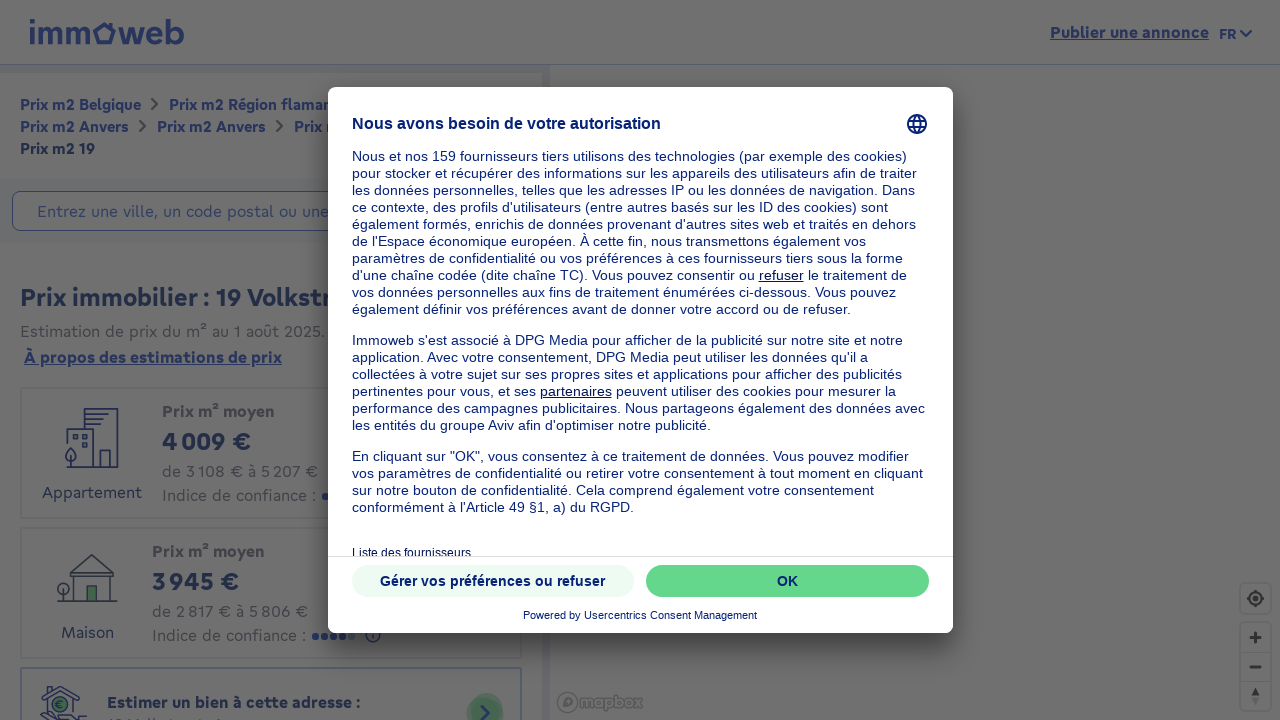

--- FILE ---
content_type: text/html; charset=utf-8
request_url: https://price.immoweb.be/fr/region-flamande-3/anvers-5/anvers-16/anvers-60/commune/anvers-642/adresse/volkstraat-131892/19
body_size: 48264
content:
<!doctype html>
<html data-n-head-ssr lang="fr-BE" data-n-head="%7B%22lang%22:%7B%22ssr%22:%22fr-BE%22%7D%7D">
  <head >
    <title>Prix immobilier: prix m2 19 Volkstraat 2000 en janvier 2026 | Immoweb</title><meta data-n-head="ssr" charset="utf-8"><meta data-n-head="ssr" name="viewport" content="width=device-width, initial-scale=1"><meta data-n-head="ssr" charset="utf-8"><meta data-n-head="ssr" name="viewport" content="width=device-width, initial-scale=1"><meta data-n-head="ssr" data-hid="description" name="description" content="19 Volkstraat: le prix moyen du m2 d&#x27;un appartement est de 4009€ celui d&#x27;une maison de 3945€. Estimez votre bien gratuitement sur Immoweb"><meta data-n-head="ssr" data-hid="robots" name="robots" content="all"><meta data-n-head="ssr" data-hid="i18n-og" property="og:locale" content="fr_BE"><meta data-n-head="ssr" data-hid="i18n-og-alt-nl-BE" property="og:locale:alternate" content="nl_BE"><meta data-n-head="ssr" data-hid="i18n-og-alt-en-BE" property="og:locale:alternate" content="en_BE"><link data-n-head="ssr" rel="icon" type="image/x-icon" href="/static/favicon.ico?v=2"><link data-n-head="ssr" rel="apple-touch-icon" href="/static/apple-touch-icon.png?v=2"><link data-n-head="ssr" rel="icon" href="/static/favicon-32x32.png?v=2"><link data-n-head="ssr" rel="icon" href="/static/favicon-16x16.png?v=2"><link data-n-head="ssr" rel="mask-icon" href="/static/safari-pinned-tab.svg?v=2"><link data-n-head="ssr" rel="icon" type="image/x-icon" href="/static/favicon.ico?v=2"><link data-n-head="ssr" rel="stylesheet" href="https://api.mapbox.com/mapbox-gl-js/v2.3.0/mapbox-gl.css"><link data-n-head="ssr" rel="apple-touch-icon" href="/static/apple-touch-icon.png?v=2"><link data-n-head="ssr" rel="icon" href="/static/favicon-32x32.png?v=2"><link data-n-head="ssr" rel="icon" href="/static/favicon-16x16.png?v=2"><link data-n-head="ssr" rel="mask-icon" href="/static/safari-pinned-tab.svg?v=2"><link data-n-head="ssr" data-hid="i18n-alt-nl" rel="alternate" href="https://price.immoweb.be/nl/vlaams-gewest-3/antwerpen-5/antwerpen-16/antwerpen-60/deelgemeente/antwerpen-642/adres/volkstraat-131892/19" hreflang="nl"><link data-n-head="ssr" data-hid="i18n-alt-nl-BE" rel="alternate" href="https://price.immoweb.be/nl/vlaams-gewest-3/antwerpen-5/antwerpen-16/antwerpen-60/deelgemeente/antwerpen-642/adres/volkstraat-131892/19" hreflang="nl-BE"><link data-n-head="ssr" data-hid="i18n-alt-fr" rel="alternate" href="https://price.immoweb.be/fr/region-flamande-3/anvers-5/anvers-16/anvers-60/commune/anvers-642/adresse/volkstraat-131892/19" hreflang="fr"><link data-n-head="ssr" data-hid="i18n-alt-fr-BE" rel="alternate" href="https://price.immoweb.be/fr/region-flamande-3/anvers-5/anvers-16/anvers-60/commune/anvers-642/adresse/volkstraat-131892/19" hreflang="fr-BE"><link data-n-head="ssr" data-hid="i18n-alt-en" rel="alternate" href="https://price.immoweb.be/en/region-flamande-3/antwerp-5/antwerp-16/antwerp-60/borough/antwerp-642/address/volkstraat-131892/19" hreflang="en"><link data-n-head="ssr" data-hid="i18n-alt-en-BE" rel="alternate" href="https://price.immoweb.be/en/region-flamande-3/antwerp-5/antwerp-16/antwerp-60/borough/antwerp-642/address/volkstraat-131892/19" hreflang="en-BE"><link data-n-head="ssr" data-hid="i18n-xd" rel="alternate" href="https://price.immoweb.be/en/region-flamande-3/antwerp-5/antwerp-16/antwerp-60/borough/antwerp-642/address/volkstraat-131892/19" hreflang="x-default"><link data-n-head="ssr" data-hid="i18n-can" rel="canonical" href="https://price.immoweb.be/fr/region-flamande-3/anvers-5/anvers-16/anvers-60/commune/anvers-642/adresse/volkstraat-131892/19"><script data-n-head="ssr" src="/static/scripts/redirect-outdated-browser.js"></script><script data-n-head="ssr" src="https://tags.pw.adn.cloud/AEXEHW/activation.js" async></script><script data-n-head="ssr" src="/static/scripts/redirect-outdated-browser.js"></script><script data-n-head="ssr" src="/static/scripts/tracking-link.js"></script><script data-n-head="ssr" src="/static/scripts/real-user.js"></script><script data-n-head="ssr" type="application/ld+json">{"@context":"https://schema.org","@type":"BreadcrumbList","itemListElement":[{"@type":"ListItem","position":1,"name":"Belgique","item":"https://price.immoweb.be/fr"},{"@type":"ListItem","position":2,"name":"Région flamande","item":"https://price.immoweb.be/fr/region-flamande-3"},{"@type":"ListItem","position":3,"name":"Anvers","item":"https://price.immoweb.be/fr/region-flamande-3/anvers-5"},{"@type":"ListItem","position":4,"name":"Anvers","item":"https://price.immoweb.be/fr/region-flamande-3/anvers-5/anvers-16"},{"@type":"ListItem","position":5,"name":"Anvers","item":"https://price.immoweb.be/fr/region-flamande-3/anvers-5/anvers-16/anvers-60"},{"@type":"ListItem","position":6,"name":"Volkstraat","item":"https://price.immoweb.be/fr/region-flamande-3/anvers-5/anvers-16/anvers-60/commune/anvers-642/adresse/volkstraat-131892"},{"@type":"ListItem","position":7,"name":"19","item":"https://price.immoweb.be/fr/region-flamande-3/anvers-5/anvers-16/anvers-60/commune/anvers-642/adresse/volkstraat-131892/19"}]}</script><link rel="preload" href="/static/_nuxt/5930487.js" as="script"><link rel="preload" href="/static/_nuxt/644f997.js" as="script"><link rel="preload" href="/static/_nuxt/38c9c8c.js" as="script"><link rel="preload" href="/static/_nuxt/7bf13f3.js" as="script"><link rel="preload" href="/static/_nuxt/70cb5a7.js" as="script"><link rel="preload" href="/static/_nuxt/4a4466a.js" as="script"><link rel="preload" href="/static/_nuxt/8d7d72f.js" as="script"><style data-vue-ssr-id="763e79f3:0 142a38c6:0">*,:after,:before{box-sizing:border-box}html{font-family:sans-serif;line-height:1.15;-webkit-text-size-adjust:100%;-ms-text-size-adjust:100%;-ms-overflow-style:scrollbar;-webkit-tap-highlight-color:rgba(0,0,0,0)}@-ms-viewport{width:device-width}article,aside,dialog,figcaption,figure,footer,header,hgroup,main,nav,section{display:block}body{margin:0;font-family:"Gratimo Grotesk",Arial,"Trebuchet MS",system-ui,-apple-system,Segoe UI,Roboto,Ubuntu,Cantarell,Noto Sans,sans-serif;font-size:1rem;font-weight:400;line-height:1.5;color:#63697d;text-align:left;background-color:#fff}[tabindex="-1"]:focus{outline:0!important}hr{box-sizing:content-box;height:0;overflow:visible}h1,h2,h3,h4,h5,h6,p{margin-top:0;margin-bottom:1rem}abbr[data-original-title],abbr[title]{text-decoration:none}abbr[title]:not(.abbr--unstyled){cursor:help}address{font-style:normal;line-height:inherit}address,dl,ol,ul{margin-bottom:1rem}dl,ol,ul{margin-top:0}ol ol,ol ul,ul ol,ul ul{margin-bottom:0}dt{font-weight:400}dd{margin-bottom:.5rem;margin-left:0}blockquote{margin:0 0 1rem}dfn{font-style:italic}b,strong{font-weight:bolder}small{font-size:80%}sub,sup{position:relative;font-size:75%;line-height:0;vertical-align:baseline}sub{bottom:-.25em}sup{top:-.5em}code,kbd,pre,samp{font-family:monospace,monospace;font-size:1em}pre{margin-top:0;margin-bottom:1rem;overflow:auto;-ms-overflow-style:scrollbar}figure{margin:0 0 1rem}img{vertical-align:middle;border-style:none}svg:not(:root){overflow:hidden}table{border-collapse:collapse}caption{padding-top:.75rem;padding-bottom:.75rem;color:#63697d;text-align:left;caption-side:bottom}th{text-align:inherit}label{display:inline-block;margin-bottom:.5rem}button{border-radius:0}button:focus{outline:1px dotted;outline:5px auto -webkit-focus-ring-color}button,input,optgroup,select,textarea{margin:0;font-family:inherit;font-size:inherit;line-height:inherit}button,input{overflow:visible}button,select{text-transform:none}[type=reset],[type=submit],button,html [type=button]{-webkit-appearance:button}[type=button]:-moz-focus-inner,[type=reset]:-moz-focus-inner,[type=submit]:-moz-focus-inner,button:-moz-focus-inner,select:-moz-focus-inner{padding:0;border-style:none}input[type=checkbox],input[type=radio]{box-sizing:border-box;padding:0}input[type=date],input[type=datetime-local],input[type=month],input[type=time]{-webkit-appearance:listbox}textarea{overflow:auto;resize:vertical}fieldset{min-width:0;padding:0;margin:0;border:0}legend{display:block;width:100%;max-width:100%;padding:0;margin-bottom:.5rem;font-size:1.5rem;line-height:inherit;color:inherit;white-space:normal}progress{vertical-align:baseline}[type=number]:-webkit-inner-spin-button,[type=number]:-webkit-outer-spin-button{height:auto}[type=search]{outline-offset:-2px;-webkit-appearance:none}[type=search]:-webkit-search-cancel-button,[type=search]:-webkit-search-decoration{-webkit-appearance:none}:-webkit-file-upload-button{font:inherit;-webkit-appearance:button}output{display:inline-block}summary{display:list-item;cursor:pointer}template{display:none}[hidden]{display:none!important}::-moz-focus-inner{border:0}html{-moz-osx-font-smoothing:grayscale;-webkit-font-smoothing:antialiased;font-smoothing:antialiased}body,html{color:#63697d}.agencies-list__title,.city-prices__sub-titles,.city-prices__title,.estimation-card__title,.map-legend__pins-title,.price-explanation__action-title,.title--1,.title--2,.title--3,.title--4,.title--5,.title--6,h1,h2,h3,h4,h5,h6{font-family:"Gratimo Grotesk",Arial,"Verdana",system-ui,-apple-system,Segoe UI,Roboto,Ubuntu,Cantarell,Noto Sans,sans-serif;font-weight:700}.title--1,h1{color:#082479;font-size:1.5rem}@media only screen and (min-width:62rem){.title--1,h1{font-size:1.875rem}}.city-prices__title,.title--2,h2{color:#082479;font-size:1.25rem}@media only screen and (min-width:62rem){.city-prices__title,.title--2,h2{font-size:1.5rem}}.agencies-list__title,.title--3,h3{color:#082479;font-size:1.125rem}@media only screen and (min-width:62rem){.agencies-list__title,.title--3,h3{font-size:1.25rem}}.price-explanation__action-title,.title--4,h4{color:#082479;font-size:1rem}@media only screen and (min-width:62rem){.price-explanation__action-title,.title--4,h4{font-size:1.125rem}}.city-prices__sub-titles,.estimation-card__title,.title--5,h5{color:#082479;font-size:.875rem}@media only screen and (min-width:62rem){.city-prices__sub-titles,.estimation-card__title,.title--5,h5{font-size:1rem}}.map-legend__pins-title,.title--6,h6{color:#082479;font-size:.8125rem}.dark{color:#082479}.small,.small--dark,small{font-size:.875rem}.small--dark,.small--xs--dark{color:#082479}.small--xs,.small--xs--dark,.small--xs--primary{font-size:.8125rem}a{color:#133dbd;font-weight:400;text-decoration:underline;background-color:transparent;-webkit-text-decoration-skip:objects}a:hover{color:#082479}a:active,a:focus{outline:none;box-shadow:0 0 .125rem #133dbd,inset 0 0 .125rem #133dbd}a:not([href]):not([tabindex]),a:not([href]):not([tabindex]):focus,a:not([href]):not([tabindex]):hover{color:inherit;text-decoration:none}a:not([href]):not([tabindex]):focus{outline:0}.link--external:after{content:"";display:inline-block;background-image:url(/static/images/icons/material/sprite-link-external.svg);background-repeat:no-repeat;width:1rem;height:1rem;background-size:1.875rem .875rem;vertical-align:middle;text-align:center}.link--external:hover:after{background-position:100% 0}.link--bold{font-weight:700}.text-center{text-align:center}.text-right{text-align:right}.text-bold{font-weight:700}@font-face{font-family:"Gratimo Grotesk";src:url(/static/fonts/gratimo-grotesk-regular.woff2) format("woff2"),url(/static/fonts/gratimo-grotesk-regular.woff) format("woff");font-weight:400;font-style:normal;font-display:swap}@font-face{font-family:"Gratimo Grotesk";src:url(/static/fonts/gratimo-grotesk-bold.woff2) format("woff2"),url(/static/fonts/gratimo-grotesk-bold.woff) format("woff");font-weight:700;font-style:normal;font-display:swap}body,html{height:100%}.container{position:relative;max-width:100%;margin:0 auto;display:block}@media only screen and (min-width:36rem){.container{width:33.75rem}}@media only screen and (min-width:48rem){.container{padding:0;width:45rem}}@media only screen and (min-width:62rem){.container{width:60rem}}@media only screen and (min-width:75rem){.container{width:71.25rem}}.container{padding:0 1.25rem}@media only screen and (min-width:48rem){.container{padding:0}}.container--top-navigation,.container--top-navigation-submenu{width:100%;margin:0 auto;padding:0}@media only screen and (min-width:62rem){.container--top-navigation,.container--top-navigation-submenu{width:60rem;display:flex}}@media only screen and (min-width:75rem){.container--top-navigation,.container--top-navigation-submenu{width:71.25rem}}@media only screen and (min-width:62rem){.container--top-navigation{align-items:center;justify-content:space-between}}@media only screen and (min-width:62rem){.container--top-navigation-submenu{padding-left:10rem}}@media only screen and (min-width:75rem){.container--top-navigation-submenu{padding-left:238px}}.grid{display:flex;flex-wrap:wrap;margin-left:-1.25rem;padding:0;width:calc(100% + 1.25rem);list-style-type:none}.grid--centered{justify-content:space-between;align-items:center}.grid__item{padding-left:1.25rem;width:100%;max-width:100%;flex:0 0 100%}.grid__item--centered{align-self:center}.x-small--1{flex:0 0 8.333%;max-width:8.333%}.x-small--2{flex:0 0 16.666%;max-width:16.666%}.x-small--3{flex:0 0 25%;max-width:25%}.x-small--4{flex:0 0 33.333%;max-width:33.333%}.x-small--5{flex:0 0 41.666%;max-width:41.666%}.x-small--6{flex:0 0 50%;max-width:50%}.x-small--7{flex:0 0 58.333%;max-width:58.333%}.x-small--8{flex:0 0 66.666%;max-width:66.666%}.x-small--9{flex:0 0 75%;max-width:75%}.x-small--10{flex:0 0 83.333%;max-width:83.333%}.x-small--11{flex:0 0 91.666%;max-width:91.666%}.x-small--12{flex:0 0 100%;max-width:100%}.x-small--push--1{margin-left:8.333%}.x-small--push--2{margin-left:16.666%}.x-small--push--3{margin-left:25%}.x-small--push--4{margin-left:33.333%}.x-small--push--5{margin-left:41.666%}.x-small--push--6{margin-left:50%}.x-small--push--7{margin-left:58.333%}.x-small--push--8{margin-left:66.666%}.x-small--push--9{margin-left:75%}.x-small--push--10{margin-left:83.333%}.x-small--push--11{margin-left:91.666%}.x-small--push--12{margin-left:100%}.x-small--pull--1{margin-right:8.333%}.x-small--pull--2{margin-right:16.666%}.x-small--pull--3{margin-right:25%}.x-small--pull--4{margin-right:33.333%}.x-small--pull--5{margin-right:41.666%}.x-small--pull--6{margin-right:50%}.x-small--pull--7{margin-right:58.333%}.x-small--pull--8{margin-right:66.666%}.x-small--pull--9{margin-right:75%}.x-small--pull--10{margin-right:83.333%}.x-small--pull--11{margin-right:91.666%}.x-small--pull--12{margin-right:100%}.x-small--horizontal--end{display:flex;justify-content:flex-end}.x-small--horizontal--center{display:flex;justify-content:center}.x-small--vertical--centered{display:flex;align-items:center}@media only screen and (max-width:35.93rem){.x-small--1{flex:0 0 8.333%;max-width:8.333%}.x-small--2{flex:0 0 16.666%;max-width:16.666%}.x-small--3{flex:0 0 25%;max-width:25%}.x-small--4{flex:0 0 33.333%;max-width:33.333%}.x-small--5{flex:0 0 41.666%;max-width:41.666%}.x-small--6{flex:0 0 50%;max-width:50%}.x-small--7{flex:0 0 58.333%;max-width:58.333%}.x-small--8{flex:0 0 66.666%;max-width:66.666%}.x-small--9{flex:0 0 75%;max-width:75%}.x-small--10{flex:0 0 83.333%;max-width:83.333%}.x-small--11{flex:0 0 91.666%;max-width:91.666%}.x-small--12{flex:0 0 100%;max-width:100%}.x-small--push--1{margin-left:8.333%}.x-small--push--2{margin-left:16.666%}.x-small--push--3{margin-left:25%}.x-small--push--4{margin-left:33.333%}.x-small--push--5{margin-left:41.666%}.x-small--push--6{margin-left:50%}.x-small--push--7{margin-left:58.333%}.x-small--push--8{margin-left:66.666%}.x-small--push--9{margin-left:75%}.x-small--push--10{margin-left:83.333%}.x-small--push--11{margin-left:91.666%}.x-small--push--12{margin-left:100%}.x-small--pull--1{margin-right:8.333%}.x-small--pull--2{margin-right:16.666%}.x-small--pull--3{margin-right:25%}.x-small--pull--4{margin-right:33.333%}.x-small--pull--5{margin-right:41.666%}.x-small--pull--6{margin-right:50%}.x-small--pull--7{margin-right:58.333%}.x-small--pull--8{margin-right:66.666%}.x-small--pull--9{margin-right:75%}.x-small--pull--10{margin-right:83.333%}.x-small--pull--11{margin-right:91.666%}.x-small--pull--12{margin-right:100%}.x-small--horizontal--end{display:flex;justify-content:flex-end}.x-small--horizontal--center{display:flex;justify-content:center}.x-small--vertical--centered{display:flex;align-items:center}}@media only screen and (min-width:36rem){.small--1{flex:0 0 8.333%;max-width:8.333%}.small--2{flex:0 0 16.666%;max-width:16.666%}.small--3{flex:0 0 25%;max-width:25%}.small--4{flex:0 0 33.333%;max-width:33.333%}.small--5{flex:0 0 41.666%;max-width:41.666%}.small--6{flex:0 0 50%;max-width:50%}.small--7{flex:0 0 58.333%;max-width:58.333%}.small--8{flex:0 0 66.666%;max-width:66.666%}.small--9{flex:0 0 75%;max-width:75%}.small--10{flex:0 0 83.333%;max-width:83.333%}.small--11{flex:0 0 91.666%;max-width:91.666%}.small--12{flex:0 0 100%;max-width:100%}.small--push--1{margin-left:8.333%}.small--push--2{margin-left:16.666%}.small--push--3{margin-left:25%}.small--push--4{margin-left:33.333%}.small--push--5{margin-left:41.666%}.small--push--6{margin-left:50%}.small--push--7{margin-left:58.333%}.small--push--8{margin-left:66.666%}.small--push--9{margin-left:75%}.small--push--10{margin-left:83.333%}.small--push--11{margin-left:91.666%}.small--push--12{margin-left:100%}.small--pull--1{margin-right:8.333%}.small--pull--2{margin-right:16.666%}.small--pull--3{margin-right:25%}.small--pull--4{margin-right:33.333%}.small--pull--5{margin-right:41.666%}.small--pull--6{margin-right:50%}.small--pull--7{margin-right:58.333%}.small--pull--8{margin-right:66.666%}.small--pull--9{margin-right:75%}.small--pull--10{margin-right:83.333%}.small--pull--11{margin-right:91.666%}.small--pull--12{margin-right:100%}.small--horizontal--end{display:flex;justify-content:flex-end}.small--horizontal--center{display:flex;justify-content:center}.small--vertical--centered{display:flex;align-items:center}}@media only screen and (min-width:48rem){.medium--1{flex:0 0 8.333%;max-width:8.333%}.medium--2{flex:0 0 16.666%;max-width:16.666%}.medium--3{flex:0 0 25%;max-width:25%}.medium--4{flex:0 0 33.333%;max-width:33.333%}.medium--5{flex:0 0 41.666%;max-width:41.666%}.medium--6{flex:0 0 50%;max-width:50%}.medium--7{flex:0 0 58.333%;max-width:58.333%}.medium--8{flex:0 0 66.666%;max-width:66.666%}.medium--9{flex:0 0 75%;max-width:75%}.medium--10{flex:0 0 83.333%;max-width:83.333%}.medium--11{flex:0 0 91.666%;max-width:91.666%}.medium--12{flex:0 0 100%;max-width:100%}.medium--push--1{margin-left:8.333%}.medium--push--2{margin-left:16.666%}.medium--push--3{margin-left:25%}.medium--push--4{margin-left:33.333%}.medium--push--5{margin-left:41.666%}.medium--push--6{margin-left:50%}.medium--push--7{margin-left:58.333%}.medium--push--8{margin-left:66.666%}.medium--push--9{margin-left:75%}.medium--push--10{margin-left:83.333%}.medium--push--11{margin-left:91.666%}.medium--push--12{margin-left:100%}.medium--pull--1{margin-right:8.333%}.medium--pull--2{margin-right:16.666%}.medium--pull--3{margin-right:25%}.medium--pull--4{margin-right:33.333%}.medium--pull--5{margin-right:41.666%}.medium--pull--6{margin-right:50%}.medium--pull--7{margin-right:58.333%}.medium--pull--8{margin-right:66.666%}.medium--pull--9{margin-right:75%}.medium--pull--10{margin-right:83.333%}.medium--pull--11{margin-right:91.666%}.medium--pull--12{margin-right:100%}.medium--horizontal--end{display:flex;justify-content:flex-end}.medium--horizontal--center{display:flex;justify-content:center}.medium--vertical--centered{display:flex;align-items:center}}@media only screen and (min-width:62rem){.desktop--1{flex:0 0 8.333%;max-width:8.333%}.desktop--2{flex:0 0 16.666%;max-width:16.666%}.desktop--3{flex:0 0 25%;max-width:25%}.desktop--4{flex:0 0 33.333%;max-width:33.333%}.desktop--5{flex:0 0 41.666%;max-width:41.666%}.desktop--6{flex:0 0 50%;max-width:50%}.desktop--7{flex:0 0 58.333%;max-width:58.333%}.desktop--8{flex:0 0 66.666%;max-width:66.666%}.desktop--9{flex:0 0 75%;max-width:75%}.desktop--10{flex:0 0 83.333%;max-width:83.333%}.desktop--11{flex:0 0 91.666%;max-width:91.666%}.desktop--12{flex:0 0 100%;max-width:100%}.desktop--push--1{margin-left:8.333%}.desktop--push--2{margin-left:16.666%}.desktop--push--3{margin-left:25%}.desktop--push--4{margin-left:33.333%}.desktop--push--5{margin-left:41.666%}.desktop--push--6{margin-left:50%}.desktop--push--7{margin-left:58.333%}.desktop--push--8{margin-left:66.666%}.desktop--push--9{margin-left:75%}.desktop--push--10{margin-left:83.333%}.desktop--push--11{margin-left:91.666%}.desktop--push--12{margin-left:100%}.desktop--pull--1{margin-right:8.333%}.desktop--pull--2{margin-right:16.666%}.desktop--pull--3{margin-right:25%}.desktop--pull--4{margin-right:33.333%}.desktop--pull--5{margin-right:41.666%}.desktop--pull--6{margin-right:50%}.desktop--pull--7{margin-right:58.333%}.desktop--pull--8{margin-right:66.666%}.desktop--pull--9{margin-right:75%}.desktop--pull--10{margin-right:83.333%}.desktop--pull--11{margin-right:91.666%}.desktop--pull--12{margin-right:100%}.desktop--horizontal--end{display:flex;justify-content:flex-end}.desktop--horizontal--center{display:flex;justify-content:center}.desktop--vertical--centered{display:flex;align-items:center}}@media only screen and (min-width:75rem){.widescreen--1{flex:0 0 8.333%;max-width:8.333%}.widescreen--2{flex:0 0 16.666%;max-width:16.666%}.widescreen--3{flex:0 0 25%;max-width:25%}.widescreen--4{flex:0 0 33.333%;max-width:33.333%}.widescreen--5{flex:0 0 41.666%;max-width:41.666%}.widescreen--6{flex:0 0 50%;max-width:50%}.widescreen--7{flex:0 0 58.333%;max-width:58.333%}.widescreen--8{flex:0 0 66.666%;max-width:66.666%}.widescreen--9{flex:0 0 75%;max-width:75%}.widescreen--10{flex:0 0 83.333%;max-width:83.333%}.widescreen--11{flex:0 0 91.666%;max-width:91.666%}.widescreen--12{flex:0 0 100%;max-width:100%}.widescreen--push--1{margin-left:8.333%}.widescreen--push--2{margin-left:16.666%}.widescreen--push--3{margin-left:25%}.widescreen--push--4{margin-left:33.333%}.widescreen--push--5{margin-left:41.666%}.widescreen--push--6{margin-left:50%}.widescreen--push--7{margin-left:58.333%}.widescreen--push--8{margin-left:66.666%}.widescreen--push--9{margin-left:75%}.widescreen--push--10{margin-left:83.333%}.widescreen--push--11{margin-left:91.666%}.widescreen--push--12{margin-left:100%}.widescreen--pull--1{margin-right:8.333%}.widescreen--pull--2{margin-right:16.666%}.widescreen--pull--3{margin-right:25%}.widescreen--pull--4{margin-right:33.333%}.widescreen--pull--5{margin-right:41.666%}.widescreen--pull--6{margin-right:50%}.widescreen--pull--7{margin-right:58.333%}.widescreen--pull--8{margin-right:66.666%}.widescreen--pull--9{margin-right:75%}.widescreen--pull--10{margin-right:83.333%}.widescreen--pull--11{margin-right:91.666%}.widescreen--pull--12{margin-right:100%}.widescreen--horizontal--end{display:flex;justify-content:flex-end}.widescreen--horizontal--center{display:flex;justify-content:center}.widescreen--vertical--centered{display:flex;align-items:center}}.button,.price-map-table__info{display:inline-block;border:0;text-decoration:none;text-align:center;cursor:pointer;line-height:1}.button:active,.button:focus,.button:hover,.price-map-table__info:active,.price-map-table__info:focus,.price-map-table__info:hover{text-decoration:none}.button__icon,.button__label{display:inline-block;vertical-align:middle}.button__label{line-height:1.25rem}.button:active .button__icon,.button:active .button__label,.price-map-table__info:active .button__icon,.price-map-table__info:active .button__label{position:relative;top:0;left:0}.button-disabled.price-map-table__info,.button.button-disabled,.button:disabled,.button[aria-disabled=true],.price-map-table__info:disabled,.price-map-table__info[aria-disabled=true]{outline:none;cursor:not-allowed;pointer-events:none;color:#a6a6a6}@media only screen and (min-width:62rem){.button-disabled.price-map-table__info,.button.button-disabled,.button:disabled,.button[aria-disabled=true],.price-map-table__info:disabled,.price-map-table__info[aria-disabled=true]{cursor:not-allowed;pointer-events:auto}}.button--primary,.price-explanation__button{position:relative;padding:.5625rem 1.25rem;background-color:#65d78d;color:#082479;border:1px solid #65d78d;border-radius:1.375rem;font-family:"Gratimo Grotesk",Arial,"Trebuchet MS",system-ui,-apple-system,Segoe UI,Roboto,Ubuntu,Cantarell,Noto Sans,sans-serif;font-size:1rem;font-weight:700;transition:background-color .1s cubic-bezier(.645,.045,.355,1),color .2s cubic-bezier(.645,.045,.355,1)}.button--primary:hover:not([disabled=disabled]):not(.button-disabled):not([aria-disabled=true]),.price-explanation__button:hover:not([disabled=disabled]):not(.button-disabled):not([aria-disabled=true]){background-color:#9be5b5;border-color:#9be5b5}.button--active.price-explanation__button,.button--primary.button--active,.button--primary:active:not([disabled=disabled]):not(.button-disabled):not([aria-disabled=true]),.button--primary:focus:not([disabled=disabled]):not(.button-disabled):not([aria-disabled=true]),.price-explanation__button:active:not([disabled=disabled]):not(.button-disabled):not([aria-disabled=true]),.price-explanation__button:focus:not([disabled=disabled]):not(.button-disabled):not([aria-disabled=true]){outline:none;border-radius:1.375rem;border-color:#082479;box-shadow:0 0 0 1px #082479}.button--active.price-explanation__button:only-child,.button--primary.button--active:only-child,.button--primary:active:not([disabled=disabled]):not(.button-disabled):not([aria-disabled=true]):only-child,.button--primary:focus:not([disabled=disabled]):not(.button-disabled):not([aria-disabled=true]):only-child,.price-explanation__button:active:not([disabled=disabled]):not(.button-disabled):not([aria-disabled=true]):only-child,.price-explanation__button:focus:not([disabled=disabled]):not(.button-disabled):not([aria-disabled=true]):only-child{margin:0}.button--primary.button-disabled,.button--primary:disabled,.button--primary[aria-disabled=true],.button--primary[disabled=disabled],.button-disabled.price-explanation__button,.price-explanation__button:disabled,.price-explanation__button[aria-disabled=true],.price-explanation__button[disabled=disabled]{background-color:#f2f2f2;border-color:#f2f2f2}.button--primary .button__icon,.price-explanation__button .button__icon{display:inline-block;line-height:100%;vertical-align:middle;margin-left:-.25rem;margin-right:.125rem;fill:#082479;width:1.125rem;height:1.125rem}.button--primary--dark{position:relative;padding:.5625rem 1.25rem;background-color:#65d78d;color:#082479;border:1px solid #65d78d;border-radius:1.375rem;font-family:"Gratimo Grotesk",Arial,"Trebuchet MS",system-ui,-apple-system,Segoe UI,Roboto,Ubuntu,Cantarell,Noto Sans,sans-serif;font-size:1rem;font-weight:700;transition:background-color .1s cubic-bezier(.645,.045,.355,1),color .2s cubic-bezier(.645,.045,.355,1)}.button--primary--dark:hover:not([disabled=disabled]):not(.button-disabled):not([aria-disabled=true]){background-color:#9be5b5;border-color:#9be5b5}.button--primary--dark.button--active,.button--primary--dark:active:not([disabled=disabled]):not(.button-disabled):not([aria-disabled=true]),.button--primary--dark:focus:not([disabled=disabled]):not(.button-disabled):not([aria-disabled=true]){outline:none;border-radius:1.375rem;border-color:#fff;box-shadow:0 0 0 1px #fff}.button--primary--dark.button--active:only-child,.button--primary--dark:active:not([disabled=disabled]):not(.button-disabled):not([aria-disabled=true]):only-child,.button--primary--dark:focus:not([disabled=disabled]):not(.button-disabled):not([aria-disabled=true]):only-child{margin:0}.button--primary--dark.button-disabled,.button--primary--dark:disabled,.button--primary--dark[aria-disabled=true],.button--primary--dark[disabled=disabled]{background-color:#f2f2f2;border-color:#f2f2f2}.button--primary--dark .button__icon{display:inline-block;line-height:100%;vertical-align:middle;margin-left:-.25rem;margin-right:.125rem;fill:#082479;width:1.125rem;height:1.125rem}.button--primary--masquerade{position:relative;padding:.5625rem 1.25rem;background-color:#ebca73;color:#082479;border:1px solid #ebca73;border-radius:1.375rem;font-family:"Gratimo Grotesk",Arial,"Trebuchet MS",system-ui,-apple-system,Segoe UI,Roboto,Ubuntu,Cantarell,Noto Sans,sans-serif;font-size:1rem;font-weight:700;transition:background-color .1s cubic-bezier(.645,.045,.355,1),color .2s cubic-bezier(.645,.045,.355,1)}.button--primary--masquerade:hover:not([disabled=disabled]):not(.button-disabled):not([aria-disabled=true]){background-color:#f2dda4;border-color:#f2dda4}.button--primary--masquerade.button--active,.button--primary--masquerade:active:not([disabled=disabled]):not(.button-disabled):not([aria-disabled=true]),.button--primary--masquerade:focus:not([disabled=disabled]):not(.button-disabled):not([aria-disabled=true]){outline:none;border-radius:1.375rem;border-color:#082479;box-shadow:0 0 0 1px #082479}.button--primary--masquerade.button--active:only-child,.button--primary--masquerade:active:not([disabled=disabled]):not(.button-disabled):not([aria-disabled=true]):only-child,.button--primary--masquerade:focus:not([disabled=disabled]):not(.button-disabled):not([aria-disabled=true]):only-child{margin:0}.button--primary--masquerade.button-disabled,.button--primary--masquerade:disabled,.button--primary--masquerade[aria-disabled=true],.button--primary--masquerade[disabled=disabled]{background-color:#f2f2f2;border-color:#f2f2f2}.button--primary--masquerade .button__icon{display:inline-block;line-height:100%;vertical-align:middle;margin-left:-.25rem;margin-right:.125rem;fill:#082479;width:1.125rem;height:1.125rem}.button--secondary{position:relative;padding:.5625rem 1.25rem;background-color:transparent;border:1px solid #65d78d;border-radius:1.375rem;font-family:"Gratimo Grotesk",Arial,"Trebuchet MS",system-ui,-apple-system,Segoe UI,Roboto,Ubuntu,Cantarell,Noto Sans,sans-serif;font-size:1rem;font-weight:700;transition:background-color .1s cubic-bezier(.645,.045,.355,1),color .2s cubic-bezier(.645,.045,.355,1);color:#082479}.button--secondary .button__icon{display:inline-block;line-height:100%;vertical-align:middle;margin-left:-.25rem;margin-right:.125rem;width:1.125rem;height:1.125rem;fill:#082479}.button--secondary .button__icon:only-child{margin:0}.button--secondary:hover:not([disabled=disabled]):not(.button-disabled):not([aria-disabled=true]){border-color:#65d78d;background-color:#eefbf2}.button--secondary.button--active,.button--secondary:active:not([disabled=disabled]):not(.button-disabled):not([aria-disabled=true]),.button--secondary:focus:not([disabled=disabled]):not(.button-disabled):not([aria-disabled=true]){outline:none;box-shadow:none;border-color:#1542c9;box-shadow:0 0 0 1px #1542c9}.button--secondary.button--active .button__icon,.button--secondary:active:not([disabled=disabled]):not(.button-disabled):not([aria-disabled=true]) .button__icon,.button--secondary:focus:not([disabled=disabled]):not(.button-disabled):not([aria-disabled=true]) .button__icon{fill:#082479}.button--secondary.button-disabled,.button--secondary:disabled,.button--secondary[aria-disabled=true],.button--secondary[disabled=disabled]{border-color:#f2f2f2}.button--secondary.button-disabled .button__icon,.button--secondary:disabled .button__icon,.button--secondary[aria-disabled=true] .button__icon,.button--secondary[disabled=disabled] .button__icon{fill:#a6a6a6}.button--secondary--dark{position:relative;padding:.5625rem 1.25rem;background-color:transparent;border:1px solid #65d78d;border-radius:1.375rem;font-family:"Gratimo Grotesk",Arial,"Trebuchet MS",system-ui,-apple-system,Segoe UI,Roboto,Ubuntu,Cantarell,Noto Sans,sans-serif;font-size:1rem;font-weight:700;transition:background-color .1s cubic-bezier(.645,.045,.355,1),color .2s cubic-bezier(.645,.045,.355,1);color:#65d78d}.button--secondary--dark .button__icon{display:inline-block;line-height:100%;vertical-align:middle;margin-left:-.25rem;margin-right:.125rem;width:1.125rem;height:1.125rem;fill:#65d78d}.button--secondary--dark .button__icon:only-child{margin:0}.button--secondary--dark:hover:not([disabled=disabled]):not(.button-disabled):not([aria-disabled=true]){border-color:#65d78d;background-color:rgba(101,215,141,.3)}.button--secondary--dark.button--active,.button--secondary--dark:active:not([disabled=disabled]):not(.button-disabled):not([aria-disabled=true]),.button--secondary--dark:focus:not([disabled=disabled]):not(.button-disabled):not([aria-disabled=true]){outline:none;box-shadow:none;border-color:#fff;box-shadow:0 0 0 1px #fff}.button--secondary--dark.button--active .button__icon,.button--secondary--dark:active:not([disabled=disabled]):not(.button-disabled):not([aria-disabled=true]) .button__icon,.button--secondary--dark:focus:not([disabled=disabled]):not(.button-disabled):not([aria-disabled=true]) .button__icon{fill:#fff}.button--secondary--dark.button-disabled,.button--secondary--dark:disabled,.button--secondary--dark[aria-disabled=true],.button--secondary--dark[disabled=disabled]{border-color:#f2f2f2}.button--secondary--dark.button-disabled .button__icon,.button--secondary--dark:disabled .button__icon,.button--secondary--dark[aria-disabled=true] .button__icon,.button--secondary--dark[disabled=disabled] .button__icon{fill:#a6a6a6}.button--secondary--masquerade{position:relative;padding:.5625rem 1.25rem;background-color:transparent;border:1px solid #ebca73;border-radius:1.375rem;font-family:"Gratimo Grotesk",Arial,"Trebuchet MS",system-ui,-apple-system,Segoe UI,Roboto,Ubuntu,Cantarell,Noto Sans,sans-serif;font-size:1rem;font-weight:700;transition:background-color .1s cubic-bezier(.645,.045,.355,1),color .2s cubic-bezier(.645,.045,.355,1);color:#082479}.button--secondary--masquerade .button__icon{display:inline-block;line-height:100%;vertical-align:middle;margin-left:-.25rem;margin-right:.125rem;width:1.125rem;height:1.125rem;fill:#082479}.button--secondary--masquerade .button__icon:only-child{margin:0}.button--secondary--masquerade:hover:not([disabled=disabled]):not(.button-disabled):not([aria-disabled=true]){border-color:#ebca73;background-color:#fdf9f0}.button--secondary--masquerade.button--active,.button--secondary--masquerade:active:not([disabled=disabled]):not(.button-disabled):not([aria-disabled=true]),.button--secondary--masquerade:focus:not([disabled=disabled]):not(.button-disabled):not([aria-disabled=true]){outline:none;box-shadow:none;border-color:#1542c9;box-shadow:0 0 0 1px #1542c9}.button--secondary--masquerade.button--active .button__icon,.button--secondary--masquerade:active:not([disabled=disabled]):not(.button-disabled):not([aria-disabled=true]) .button__icon,.button--secondary--masquerade:focus:not([disabled=disabled]):not(.button-disabled):not([aria-disabled=true]) .button__icon{fill:#082479}.button--secondary--masquerade.button-disabled,.button--secondary--masquerade:disabled,.button--secondary--masquerade[aria-disabled=true],.button--secondary--masquerade[disabled=disabled]{border-color:#f2f2f2}.button--secondary--masquerade.button-disabled .button__icon,.button--secondary--masquerade:disabled .button__icon,.button--secondary--masquerade[aria-disabled=true] .button__icon,.button--secondary--masquerade[disabled=disabled] .button__icon{fill:#a6a6a6}.button--tertiary{position:relative;padding:.5625rem 1.25rem;background-color:transparent;border-radius:1.375rem;font-family:"Gratimo Grotesk",Arial,"Trebuchet MS",system-ui,-apple-system,Segoe UI,Roboto,Ubuntu,Cantarell,Noto Sans,sans-serif;font-size:1rem;font-weight:700;transition:background-color .1s cubic-bezier(.645,.045,.355,1),color .2s cubic-bezier(.645,.045,.355,1);color:#133dbd;border:1px solid #315ed1}.button--tertiary .button__icon{display:inline-block;line-height:100%;vertical-align:middle;margin-left:-.25rem;margin-right:.125rem;width:1.125rem;height:1.125rem;fill:#133dbd}.button--tertiary .button__icon:only-child{margin:0}.button--tertiary:hover:not([disabled=disabled]):not(.button-disabled):not([aria-disabled=true]){outline:none;background-color:#e4eaf5}.button--tertiary:hover:not([disabled=disabled]):not(.button-disabled):not([aria-disabled=true]) .button__icon{fill:#133dbd}.button--tertiary.button--active,.button--tertiary:active:not([disabled=disabled]):not(.button-disabled):not([aria-disabled=true]),.button--tertiary:focus:not([disabled=disabled]):not(.button-disabled):not([aria-disabled=true]){outline:none;box-shadow:none;border-color:#1542c9;box-shadow:0 0 0 1px #1542c9}.button--tertiary.button--active .button__icon,.button--tertiary:active:not([disabled=disabled]):not(.button-disabled):not([aria-disabled=true]) .button__icon,.button--tertiary:focus:not([disabled=disabled]):not(.button-disabled):not([aria-disabled=true]) .button__icon{fill:#133dbd}.button--tertiary.button-disabled,.button--tertiary:disabled,.button--tertiary[aria-disabled=true],.button--tertiary[disabled=disabled]{border-color:#f2f2f2}.button--tertiary.button-disabled .button__icon,.button--tertiary:disabled .button__icon,.button--tertiary[aria-disabled=true] .button__icon,.button--tertiary[disabled=disabled] .button__icon{fill:#a6a6a6}.button--tertiary--dark{position:relative;padding:.5625rem 1.25rem;background-color:transparent;border-radius:1.375rem;font-family:"Gratimo Grotesk",Arial,"Trebuchet MS",system-ui,-apple-system,Segoe UI,Roboto,Ubuntu,Cantarell,Noto Sans,sans-serif;font-size:1rem;font-weight:700;transition:background-color .1s cubic-bezier(.645,.045,.355,1),color .2s cubic-bezier(.645,.045,.355,1);color:#fff;border:1px solid #fff}.button--tertiary--dark .button__icon{display:inline-block;line-height:100%;vertical-align:middle;margin-left:-.25rem;margin-right:.125rem;width:1.125rem;height:1.125rem;fill:#fff}.button--tertiary--dark .button__icon:only-child{margin:0}.button--tertiary--dark:hover:not([disabled=disabled]):not(.button-disabled):not([aria-disabled=true]){outline:none;background-color:rgba(63,109,167,.35)}.button--tertiary--dark:hover:not([disabled=disabled]):not(.button-disabled):not([aria-disabled=true]) .button__icon{fill:#fff}.button--tertiary--dark.button--active,.button--tertiary--dark:active:not([disabled=disabled]):not(.button-disabled):not([aria-disabled=true]),.button--tertiary--dark:focus:not([disabled=disabled]):not(.button-disabled):not([aria-disabled=true]){outline:none;box-shadow:none;border-color:#fff;box-shadow:0 0 0 1px #fff}.button--tertiary--dark.button--active .button__icon,.button--tertiary--dark:active:not([disabled=disabled]):not(.button-disabled):not([aria-disabled=true]) .button__icon,.button--tertiary--dark:focus:not([disabled=disabled]):not(.button-disabled):not([aria-disabled=true]) .button__icon{fill:#fff}.button--tertiary--dark.button-disabled,.button--tertiary--dark:disabled,.button--tertiary--dark[aria-disabled=true],.button--tertiary--dark[disabled=disabled]{border-color:#f2f2f2}.button--tertiary--dark.button-disabled .button__icon,.button--tertiary--dark:disabled .button__icon,.button--tertiary--dark[aria-disabled=true] .button__icon,.button--tertiary--dark[disabled=disabled] .button__icon{fill:#a6a6a6}.button--tertiary--masquerade{position:relative;padding:.5625rem 1.25rem;background-color:transparent;border-radius:1.375rem;font-family:"Gratimo Grotesk",Arial,"Trebuchet MS",system-ui,-apple-system,Segoe UI,Roboto,Ubuntu,Cantarell,Noto Sans,sans-serif;font-size:1rem;font-weight:700;transition:background-color .1s cubic-bezier(.645,.045,.355,1),color .2s cubic-bezier(.645,.045,.355,1);color:#133dbd;border:1px solid #a68f52}.button--tertiary--masquerade .button__icon{display:inline-block;line-height:100%;vertical-align:middle;margin-left:-.25rem;margin-right:.125rem;width:1.125rem;height:1.125rem;fill:#133dbd}.button--tertiary--masquerade .button__icon:only-child{margin:0}.button--tertiary--masquerade:hover:not([disabled=disabled]):not(.button-disabled):not([aria-disabled=true]){outline:none;background-color:#fdf9f0}.button--tertiary--masquerade:hover:not([disabled=disabled]):not(.button-disabled):not([aria-disabled=true]) .button__icon{fill:#133dbd}.button--tertiary--masquerade.button--active,.button--tertiary--masquerade:active:not([disabled=disabled]):not(.button-disabled):not([aria-disabled=true]),.button--tertiary--masquerade:focus:not([disabled=disabled]):not(.button-disabled):not([aria-disabled=true]){outline:none;box-shadow:none;border-color:#1542c9;box-shadow:0 0 0 1px #1542c9}.button--tertiary--masquerade.button--active .button__icon,.button--tertiary--masquerade:active:not([disabled=disabled]):not(.button-disabled):not([aria-disabled=true]) .button__icon,.button--tertiary--masquerade:focus:not([disabled=disabled]):not(.button-disabled):not([aria-disabled=true]) .button__icon{fill:#133dbd}.button--tertiary--masquerade.button-disabled,.button--tertiary--masquerade:disabled,.button--tertiary--masquerade[aria-disabled=true],.button--tertiary--masquerade[disabled=disabled]{border-color:#f2f2f2}.button--tertiary--masquerade.button-disabled .button__icon,.button--tertiary--masquerade:disabled .button__icon,.button--tertiary--masquerade[aria-disabled=true] .button__icon,.button--tertiary--masquerade[disabled=disabled] .button__icon{fill:#a6a6a6}.button--text,.price-map-table__info{position:relative;padding:0;background-color:transparent;border:0;font-size:1rem;font-family:"Gratimo Grotesk",Arial,"Trebuchet MS",system-ui,-apple-system,Segoe UI,Roboto,Ubuntu,Cantarell,Noto Sans,sans-serif;font-weight:700;color:#133dbd}.button--text .button__icon,.price-map-table__info .button__icon{width:1.125rem;height:1.125rem;fill:#133dbd}.button--text .button__icon:only-child,.price-map-table__info .button__icon:only-child{margin:0}.button--text:hover:not([disabled=disabled]):not(.button-disabled):not([aria-disabled=true]),.price-map-table__info:hover:not([disabled=disabled]):not(.button-disabled):not([aria-disabled=true]){color:#082479}.button--text:hover:not([disabled=disabled]):not(.button-disabled):not([aria-disabled=true]) .button__icon,.price-map-table__info:hover:not([disabled=disabled]):not(.button-disabled):not([aria-disabled=true]) .button__icon{fill:#082479}.button--active.price-map-table__info,.button--text.button--active,.button--text:active:not([disabled=disabled]):not(.button-disabled):not([aria-disabled=true]),.button--text:focus:not([disabled=disabled]):not(.button-disabled):not([aria-disabled=true]),.price-map-table__info:active:not([disabled=disabled]):not(.button-disabled):not([aria-disabled=true]),.price-map-table__info:focus:not([disabled=disabled]):not(.button-disabled):not([aria-disabled=true]){outline:none;box-shadow:0 0 .125rem #133dbd,inset 0 0 .125rem #133dbd}.button--text .button__label,.price-map-table__info .button__label{text-decoration:underline;margin-left:.25rem;margin-right:.25rem;text-align:left}.button--size-small.price-map-table__info,.button--text.button--size-small{font-size:.875rem;padding-top:0;padding-bottom:0}.button--text.button-disabled,.button--text:disabled,.button--text[aria-disabled=true],.button--text[disabled=disabled],.button-disabled.price-map-table__info,.price-map-table__info:disabled,.price-map-table__info[aria-disabled=true],.price-map-table__info[disabled=disabled]{border-color:#f2f2f2}.button--text.button-disabled .button__icon,.button--text:disabled .button__icon,.button--text[aria-disabled=true] .button__icon,.button--text[disabled=disabled] .button__icon,.button-disabled.price-map-table__info .button__icon,.price-map-table__info:disabled .button__icon,.price-map-table__info[aria-disabled=true] .button__icon,.price-map-table__info[disabled=disabled] .button__icon{fill:#a6a6a6}.button--text--dark{position:relative;padding:0;background-color:transparent;border:0;font-size:1rem;font-family:"Gratimo Grotesk",Arial,"Trebuchet MS",system-ui,-apple-system,Segoe UI,Roboto,Ubuntu,Cantarell,Noto Sans,sans-serif;font-weight:700;color:#fff}.button--text--dark .button__icon{width:1.125rem;height:1.125rem;fill:#fff}.button--text--dark .button__icon:only-child{margin:0}.button--text--dark:hover:not([disabled=disabled]):not(.button-disabled):not([aria-disabled=true]){color:#a8beea}.button--text--dark:hover:not([disabled=disabled]):not(.button-disabled):not([aria-disabled=true]) .button__icon{fill:#a8beea}.button--text--dark.button--active,.button--text--dark:active:not([disabled=disabled]):not(.button-disabled):not([aria-disabled=true]),.button--text--dark:focus:not([disabled=disabled]):not(.button-disabled):not([aria-disabled=true]){outline:none;box-shadow:0 0 .125rem #a8beea,inset 0 0 .125rem #a8beea}.button--text--dark .button__label{text-decoration:underline;margin-left:.25rem;margin-right:.25rem;text-align:left}.button--text--dark.button--size-small{font-size:.875rem;padding-top:0;padding-bottom:0}.button--text--dark.button-disabled,.button--text--dark:disabled,.button--text--dark[aria-disabled=true],.button--text--dark[disabled=disabled]{border-color:#f2f2f2}.button--text--dark.button-disabled .button__icon,.button--text--dark:disabled .button__icon,.button--text--dark[aria-disabled=true] .button__icon,.button--text--dark[disabled=disabled] .button__icon{fill:#a6a6a6}.button--bright{position:relative;padding:.5625rem 1.25rem;background-color:#3cbcfc;color:#082479;border:1px solid #3cbcfc;border-radius:1.375rem;font-family:"Gratimo Grotesk",Arial,"Trebuchet MS",system-ui,-apple-system,Segoe UI,Roboto,Ubuntu,Cantarell,Noto Sans,sans-serif;font-size:1rem;font-weight:700;transition:background-color .1s cubic-bezier(.645,.045,.355,1),color .2s cubic-bezier(.645,.045,.355,1)}.button--bright:hover:not([disabled=disabled]):not(.button-disabled):not([aria-disabled=true]){background-color:#9be5b5;border-color:#9be5b5}.button--bright.button--active,.button--bright:active:not([disabled=disabled]):not(.button-disabled):not([aria-disabled=true]),.button--bright:focus:not([disabled=disabled]):not(.button-disabled):not([aria-disabled=true]){outline:none;border-radius:1.375rem;border-color:#082479;box-shadow:0 0 0 1px #082479}.button--bright.button--active:only-child,.button--bright:active:not([disabled=disabled]):not(.button-disabled):not([aria-disabled=true]):only-child,.button--bright:focus:not([disabled=disabled]):not(.button-disabled):not([aria-disabled=true]):only-child{margin:0}.button--bright.button-disabled,.button--bright:disabled,.button--bright[aria-disabled=true],.button--bright[disabled=disabled]{background-color:#f2f2f2;border-color:#f2f2f2}.button--bright .button__icon{display:inline-block;line-height:100%;vertical-align:middle;margin-left:-.25rem;margin-right:.125rem;fill:#082479;width:1.125rem;height:1.125rem}.button--square{border-radius:0}.button--transparent{background:transparent;border:0;padding:0;cursor:pointer}.button--transparent.button-disabled,.button--transparent:disabled,.button--transparent[aria-disabled=true],.button--transparent[disabled=disabled]{cursor:not-allowed}.button--right{float:right}.button--size-input{padding:0 .625rem;height:100%;line-height:100%;font-size:1.5rem}.button--size-small{padding-top:.25rem;padding-bottom:.375em}.button--size-icon{padding-top:.4375rem;padding-bottom:.4375rem}.button--short-label{min-width:50px}.autocomplete__input--hidden,.autocomplete__select,.input--text{line-height:2.375rem;padding:0 .75rem;border:1px solid #315ed1;border-radius:.5rem;font-size:1rem;color:#1542c9;outline:none;width:100%;min-height:2.5rem;background-color:#f3f5fa;-webkit-appearance:none;-moz-appearance:none;appearance:none}.autocomplete__input--hidden:focus,.autocomplete__select:focus,.input--text:focus{border-color:#1542c9;box-shadow:0 0 0 1px #1542c9}.autocomplete__input--hidden::-moz-placeholder,.autocomplete__select::-moz-placeholder,.input--text::-moz-placeholder{color:#315ed1}.autocomplete__input--hidden:-ms-input-placeholder,.autocomplete__select:-ms-input-placeholder,.input--text:-ms-input-placeholder{color:#315ed1}.autocomplete__input--hidden::placeholder,.autocomplete__select::placeholder,.input--text::placeholder{color:#315ed1}input.autocomplete__input--hidden:-moz-read-only,input.autocomplete__select:-moz-read-only,input.input--text:-moz-read-only{background:#f2f2f2;border-color:#63697d}input.autocomplete__input--hidden:disabled,input.autocomplete__input--hidden:read-only,input.autocomplete__select:disabled,input.autocomplete__select:read-only,input.input--text:disabled,input.input--text:read-only{background:#f2f2f2;border-color:#63697d}input.autocomplete__input--hidden:disabled,input.autocomplete__select:disabled,input.input--text:disabled{cursor:not-allowed}.autocomplete__input--hidden[type=number]::-webkit-inner-spin-button,.autocomplete__input--hidden[type=number]::-webkit-outer-spin-button,.autocomplete__select[type=number]::-webkit-inner-spin-button,.autocomplete__select[type=number]::-webkit-outer-spin-button,.input--text[type=number]::-webkit-inner-spin-button,.input--text[type=number]::-webkit-outer-spin-button{-webkit-appearance:none;appearance:none;margin:0}.autocomplete__input--hidden[type=number],.autocomplete__select[type=number],.input--text[type=number]{-webkit-appearance:textfield;-moz-appearance:textfield;appearance:textfield}.input--textarea{display:block;border:1px solid #315ed1;border-radius:.5rem;background:#f3f5fa;width:100%;outline:none;padding:.25rem .5rem 1rem;resize:none;height:auto;min-height:6.25rem;overflow:hidden;color:#1542c9;font-size:1rem;line-height:1.375rem}.input--textarea:focus{border-color:#1542c9;box-shadow:0 0 0 1px #1542c9}.input--textarea::-moz-placeholder{color:#315ed1}.input--textarea:-ms-input-placeholder{color:#315ed1}.input--textarea::placeholder{color:#315ed1}textarea.input--textarea:-moz-read-only{background:#f2f2f2;border-color:#63697d}textarea.input--textarea:disabled,textarea.input--textarea:read-only{background:#f2f2f2;border-color:#63697d}textarea.input--textarea:disabled{cursor:not-allowed}.text-area{position:relative}.input--text__counter,.text-area__counter{font-size:.8125rem;font-weight:400;color:#63697d}.input--text__counter{display:block;text-align:right;margin-top:.125rem;padding-right:.5rem}.text-area__counter{position:absolute;right:.315rem;bottom:0}.input--select-wrapper{width:100%;margin-bottom:1.25rem;line-height:1}@media only screen and (min-width:62rem){.input--select-wrapper{width:auto;margin-bottom:0}}.input--select{position:relative}.input--select--mobile,.input--select__toggle{min-height:2.5rem;line-height:1.15;padding:0 0 0 .75rem;border:1px solid #315ed1;border-radius:.5rem;background-color:#fff;width:100%;outline:none;-webkit-appearance:none;-moz-appearance:none;appearance:none;text-align:left;font-weight:700;font-family:"Gratimo Grotesk",Arial,"Trebuchet MS",system-ui,-apple-system,Segoe UI,Roboto,Ubuntu,Cantarell,Noto Sans,sans-serif;font-size:1rem;color:#133dbd;cursor:pointer;transition:background-color .1s cubic-bezier(.645,.045,.355,1),color .2s cubic-bezier(.645,.045,.355,1),border-color .2s cubic-bezier(.645,.045,.355,1)}.input--select--mobile:hover,.input--select__toggle:hover{background-color:#e4eaf5}.input--select--mobile:focus,.input--select__toggle:focus{border-color:#1542c9;box-shadow:0 0 0 1px #1542c9;outline:none}.input--select--mobile--readonly,.input--select__toggle--readonly,.input--select__toggle:disabled{border-color:#63697d}.input--select--mobile--readonly:hover,.input--select__toggle--readonly:hover{cursor:default}.input--select__toggle:disabled:hover{cursor:not-allowed}.input--select--mobile--readonly:hover,.input--select__toggle--readonly:hover,.input--select__toggle:disabled:hover{background-color:transparent}.input--select--mobile--readonly,.input--select__toggle--readonly .input--select__toggle-label,.input--select__toggle:disabled .input--select__toggle-label{color:#63697d}.input--select__toggle--readonly .input--select__toggle-icon,.input--select__toggle:disabled .input--select__toggle-icon{fill:#63697d}.input--select__toggle-label{display:inline-block;overflow:hidden;white-space:nowrap;text-overflow:ellipsis;width:calc(100% - 2rem)}.input--select__toggle-icon{fill:#133dbd;width:1.5rem;height:1.5rem;display:inline-block;position:absolute;right:.625rem;top:50%;transform:translateY(-50%)}.input--select__toggle[aria-expanded=true]{background-color:#e4eaf5}.input--select__toggle[aria-expanded=true] .input--select__toggle-icon{transform:translateY(-50%) scaleY(-1)}.input--select--mobile{padding:0 2rem 0 .875rem;line-height:2.375rem;background-size:1.5rem 1.5rem;background-position:top .4375rem right .5rem;background-repeat:no-repeat}.input--select--mobile--collapsed{background-image:url(/static/images/icons/icon-arrow-bottom.svg)}.input--select--mobile--expanded{background-image:url(/static/images/icons/icon-arrow-top.svg);background-color:#e4eaf5}.input--select__list{position:absolute;min-width:100%;left:50%;transform:translateX(-50%);z-index:1950;margin-top:.5rem;padding:.25rem 0;border-radius:.25rem;border:1px solid #a8beea;box-shadow:0 2px 10px rgba(79,127,182,.25);background:#fff;list-style-type:none;overflow-y:auto;max-height:320px}.input--select__list:focus{outline:none}.input--select__list--above{bottom:100%;margin-bottom:.5rem}.input--select__option{background:transparent;border:0;font-weight:700;font-family:"Gratimo Grotesk",Arial,"Trebuchet MS",system-ui,-apple-system,Segoe UI,Roboto,Ubuntu,Cantarell,Noto Sans,sans-serif;font-size:.875rem;color:#082479;line-height:1.25rem;cursor:pointer;width:100%;text-align:left;padding:.375em .75rem;display:block;white-space:nowrap}.input--select__option:focus{outline:none}.input--select__option.button-disabled,.input--select__option:disabled,.input--select__option[aria-disabled=true],.input--select__option[disabled=disabled]{cursor:not-allowed}.input--select__option:focus,.input--select__option:hover{outline:none;background-color:#a8beea;color:#1542c9}.input--select__option.active{outline:none;background-color:#1542c9;color:#fff}.input-group__prepend .input--select{border:0;padding:0;background-color:transparent}.input--select__option-group-title{color:#63697d;font-family:"Gratimo Grotesk",Arial,"Trebuchet MS",system-ui,-apple-system,Segoe UI,Roboto,Ubuntu,Cantarell,Noto Sans,sans-serif;font-size:.875rem;line-height:1.25rem;pointer-events:none;cursor:default;padding-left:.75rem;position:relative}.input--select__option-group-title span{position:relative;width:100%}.input--select__option--disabled{color:#a6a6a6}.input--select__option--disabled:focus,.input--select__option--disabled:hover{background:inherit;color:#a6a6a6;cursor:default}.input--select__option-group{padding:0}.input--select__option-group .input--select__option{padding-left:1.5rem}.input--select--mobile{width:100%;outline:0}.input--select--mobile:-moz-focusring{color:transparent;text-shadow:0 0 0 #000}@media only screen and (min-width:62rem){.input--select--mobile{display:none}}.input--select--mobile option{font-weight:700;font-family:"Gratimo Grotesk",Arial,"Trebuchet MS",system-ui,-apple-system,Segoe UI,Roboto,Ubuntu,Cantarell,Noto Sans,sans-serif;font-size:.875rem;line-height:1.25rem;padding:.25rem .625rem}.input--select--mobile option:focus,.input--select--mobile option:hover{outline:none;background-color:#315ed1;color:#fff}.input--select--mobile option.active{outline:none;background-color:#1542c9;color:#fff}.input--select--mobile option,.input--select--mobile option:not(:checked){color:#082479}.input--select--mobile optgroup{color:#63697d;font-size:.875rem}.input--select--desktop{display:none}@media only screen and (min-width:62rem){.input--select--desktop{display:block}}.input--select--small.input--select--mobile,.input--select--small .input--select__toggle{min-height:32px;padding-right:2.25rem;background-size:1rem 1rem;font-size:.875rem;background-position:right .75rem top 50%}.input--select--small .input--select__toggle-label{width:100%;line-height:1.125rem}.input--select--small .input--select__toggle-icon{right:.4375rem}.input--radio{position:relative;margin:.75rem 0 .875rem}.input--radio__input{position:absolute;left:0;opacity:0}.input--radio__label{position:relative;padding-left:1.875rem;margin:0;display:inline-block;vertical-align:middle;cursor:pointer;font-weight:400;font-family:"Gratimo Grotesk",Arial,"Trebuchet MS",system-ui,-apple-system,Segoe UI,Roboto,Ubuntu,Cantarell,Noto Sans,sans-serif;font-size:1rem;line-height:1.25rem;color:#082479}.input--radio__label:before{border-radius:100%;height:1.25rem;width:1.25rem;background:#f3f5fa;border:1px solid #315ed1;left:0}.input--radio__label:after,.input--radio__label:before{display:block;content:"";font-size:1rem;margin:auto;position:absolute;top:50%;transform:translateY(-50%)}.input--radio__label:after{border-radius:100%;height:.5rem;width:.5rem;background:#133dbd;left:.375em;opacity:0}.input--radio__input:checked+.input--radio__label:before{border-color:#a8beea}.input--radio__input:checked+.input--radio__label:after{opacity:1}.input--radio__input:focus+.input--radio__label:before{border-color:#1542c9;box-shadow:0 0 0 1px #1542c9}.input--error .input--radio__label:before{border:1px solid #c4262e}.input--modal.input--radio{background-color:transparent}.input--modal .input--radio__label:before{background:#fff}.input--radio__input:disabled+.input--radio__label{color:#d8d8d8;cursor:not-allowed}.input--radio__input:disabled+.input--radio__label:before{border:1px solid #d8d8d8;background:#f2f2f2}.input--radio__input:disabled+.input--radio__label:after{background:#d8d8d8}.input--radio--inline{margin-bottom:.625rem}@media only screen and (min-width:48rem){.input--radio--inline{display:inline;margin-left:1.25rem;margin-bottom:0}.input--radio--inline:first-of-type{margin-left:0}.input--radio--inline:last-of-type{margin-bottom:0}}.input--radio--inline+.field__message--error{display:block}.input--checkbox{position:relative;margin:.75rem 0 .875rem}.input--checkbox__input{position:absolute;left:0;opacity:0}.input--checkbox__label{position:relative;padding-left:1.75rem;margin:0;display:inline-block;vertical-align:middle;cursor:pointer;font-weight:400;font-family:"Gratimo Grotesk",Arial,"Trebuchet MS",system-ui,-apple-system,Segoe UI,Roboto,Ubuntu,Cantarell,Noto Sans,sans-serif;font-size:1rem;color:#082479;line-height:1.25rem}.input--checkbox__label:before{border-radius:2px;border:1px solid #315ed1;background:#f3f5fa}.input--checkbox__label:after,.input--checkbox__label:before{display:block;content:"";height:1.25rem;width:1.25rem;left:0;margin:auto;position:absolute;top:50%;transform:translateY(-50%)}.input--checkbox__label:after{background:url(/static/images/icons/icon-checkmark.svg) no-repeat;background-size:1.25rem 1.25rem;fill:#fff;opacity:0;line-height:100%;color:#fff}.input--checkbox__input:checked+.input--checkbox__label:before{border-color:#133dbd;background:#133dbd}.input--checkbox__input:checked+.input--checkbox__label:after{opacity:1}.input--checkbox__input:disabled+.input--checkbox__label{color:#d8d8d8;cursor:not-allowed}.input--checkbox__input:disabled+.input--checkbox__label:before{border:1px solid #d8d8d8;background:#f2f2f2}.input--checkbox__input:disabled+.input--radio__label:after,.input--checkbox__input:disabled:checked+.input--checkbox__label:before{background:#d8d8d8}.input--checkbox__input:indeterminate+.input--checkbox__label:before{border-color:#133dbd;background:#133dbd}.input--checkbox__input:indeterminate+.input--checkbox__label:after{content:"";display:block;position:absolute;fill:#fff;height:1.25rem;width:1.25rem;line-height:100%;color:#fff;margin:auto;opacity:1;background-image:url(/static/images/icons/icon-checkmark-partial.svg);background-repeat:no-repeat}.input--checkbox__input:focus+.input--checkbox__label:before{border-color:#1542c9;box-shadow:0 0 0 1px #1542c9}.input--checkbox__input:checked:focus+.input--checkbox__label:before,.input--checkbox__input:indeterminate:focus+.input--checkbox__label:before{background:#315ed1}.input--error .input--checkbox__input+.input--checkbox__label:before{border-color:#c4262e}.input--error .input--checkbox__input:checked+.input--checkbox__label:before{border-color:#1542c9}.input--modal.input--checkbox{background-color:transparent}.input--modal .input--checkbox__input+.input--checkbox__label:before{background:#fff}.input--modal .input--checkbox__input:checked+.input--checkbox__label:before,.input--modal .input--checkbox__input:indeterminate+.input--checkbox__label:before{border-color:#133dbd;background:#133dbd}.input--modal .input--checkbox__input:disabled+.input--checkbox__label:before{background:#f2f2f2}.input--modal .input--checkbox__input:disabled:checked+.input--checkbox__label:before{background:#d8d8d8;border-color:#d8d8d8}.input-search{display:flex;padding:0 .75rem;border:1px solid #315ed1;border-radius:.5rem}.input-search.focused{border-color:#1542c9;box-shadow:0 0 0 1px #1542c9}.input-search__input{border:0;background:transparent;padding:0;outline:none;width:100%;min-width:0;color:#082479;line-height:2.375rem;min-height:2.375rem}.input-search__input::-moz-placeholder{color:#315ed1}.input-search__input:-ms-input-placeholder{color:#315ed1}.input-search__input::placeholder{color:#315ed1}.input-group{display:flex;align-items:center;justify-content:space-between}.input-group__abbr[title]{text-decoration:none}.input-group__from,.input-group__main,.input-group__to{min-width:0}.input-group--error:not(.focused) .input-group--stepper__button:not(:focus),.input-group--error:not(.focused) .input-group__from:not(:focus),.input-group--error:not(.focused) .input-group__main:not(:focus),.input-group--error:not(.focused) .input-group__to:not(:focus){border-color:#c4262e;box-shadow:0 0 0 1px #c4262e}.input-group--append,.input-group--prepend,.input-group--stepper{border:1px solid #315ed1;border-radius:.5rem}.input-group--stepper__button,.input-group__append,.input-group__prepend{font-family:"Gratimo Grotesk",Arial,"Trebuchet MS",system-ui,-apple-system,Segoe UI,Roboto,Ubuntu,Cantarell,Noto Sans,sans-serif;font-weight:700;font-size:1.125rem;color:#133dbd;text-transform:uppercase;line-height:2rem;min-height:2rem;min-width:2.125rem;border:1px solid #315ed1;background-color:#e4eaf5}.input-group--append .autocomplete__input--hidden,.input-group--append .autocomplete__select,.input-group--append .input--text,.input-group--prepend .autocomplete__input--hidden,.input-group--prepend .autocomplete__select,.input-group--prepend .input--text{box-shadow:none}.input-group--append.focused,.input-group--prepend.focused,.input-group--stepper.focused{border-color:#082479;box-shadow:0 0 0 1px #082479}.input-group--stepper__main{text-align:center;background-color:#fff;min-height:2.375rem}.input-group--stepper__main:focus{box-shadow:none}.input-group--stepper__button{cursor:pointer;position:relative;font-size:1.125rem}.input-group--stepper__button:hover{background-color:#a8beea;border-color:#a8beea;color:#1542c9}.input-group--stepper__button:focus{outline:none;border-color:#1542c9;box-shadow:0 0 0 1px #1542c9}.input-group--stepper__button:disabled{background:#d8d8d8;color:#737373;cursor:not-allowed;border-color:#d8d8d8}.input-group.focused .input-group--stepper__button{border-color:#e4eaf5}.input-group--stepper__button--prepend,.input-group__prepend{padding:0 .75rem;border-radius:.375em;margin-left:.125rem;order:-1}.input-group__main--prepend{border:0;background-color:#fff}.input-group--stepper__button--append,.input-group__append{padding:0 .75rem;border-radius:.375em;margin-right:.125rem}.input-group__main--append{border:0;background-color:#fff}.input-group--select{position:relative;align-items:flex-start;flex-wrap:wrap}@media only screen and (min-width:62rem){.input-group--select{flex-wrap:nowrap}}.input-group--select__input{width:100%;font-family:"Gratimo Grotesk",Arial,"Verdana",system-ui,-apple-system,Segoe UI,Roboto,Ubuntu,Cantarell,Noto Sans,sans-serif;background:#fff;color:#1542c9;border:2px solid #315ed1;border-right:0;border-top-left-radius:1.5rem;border-bottom-left-radius:1.5rem;padding:0 .875rem;line-height:1;min-height:2.75rem;font-size:1rem;outline:none}.input-group--select__input:only-child{border-right:2px solid #315ed1;border-top-right-radius:.5rem;border-bottom-right-radius:.5rem}.input-group--select__input:focus{border-color:#1542c9}@media only screen and (min-width:62rem){.input-group--select__input:focus{box-shadow:inset 4px 0 0 -2px #1542c9}}.input-group--select__input::-moz-placeholder{color:#315ed1;opacity:.3}.input-group--select__input:-ms-input-placeholder{color:#315ed1;opacity:.3}.input-group--select__input::placeholder{color:#315ed1;opacity:.3}@media only screen and (min-width:62rem){.input-group--select__input{border-left:0;border-top-left-radius:0;border-bottom-left-radius:0;padding-right:0}}.input-group--select__main{display:flex;width:100%}.input-group--select__input:only-child,.input-group--select__submit{min-height:3rem;border-top-right-radius:1.5rem;border-bottom-right-radius:1.5rem}.input-group--select__submit{padding:2px;border:2px solid #315ed1;border-left:0}.input-group--select__input:focus~.input-group--select__submit{border-color:#1542c9;box-shadow:0 0 0 1px #1542c9}.toggle-label{display:inline-flex;justify-content:space-between;align-items:center}.toggle{position:relative;display:inline-flex;margin-right:0;margin-right:var(--toggle-margin-right,var(--toggle-internal-margin-right,0));margin-left:0;margin-left:var(--toggle-margin-left,var(--toggle-internal-margin-left,0));--checked:-1;--toggle-w:4.375rem;--toggle-h:2.25rem;--toggle-bg:#f3f5fa;--toggle-borders:#315ed1;--toggle-toggle-diameter:2rem;--toggle-toggle-translate-x:1.0625rem;--toggle-waiting-dot-diameter:.25rem;--toggle-motion:.3s}.toggle:not([focus-within]){--toggle-focus-outline:0}.toggle:not(:focus-within){--toggle-focus-outline:0}.toggle[focus-within]{--toggle-focus-outline:1}.toggle:focus-within{--toggle-focus-outline:1}.toggle:hover :not(:disabled):not([aria-disabled=true])+.toggle__checkbox{--toggle-bg:#a8beea;--toggle-check-color:#082479}@media (prefers-reduced-motion:reduce){.toggle{--toggle-motion:0s}}.toggle--margin-right{--toggle-internal-margin-right:.5rem}.toggle--margin-left{--toggle-internal-margin-left:.5rem}.toggle--small{--toggle-w:2.875rem;--toggle-h:1.5rem;--toggle-toggle-diameter:1.125rem;--toggle-toggle-translate-x:.6875rem;--toggle-waiting-dot-diameter:.1875rem}.toggle--waiting{--toggle-toggle-visible:0;--toggle-waiting-dots-visible:1}.toggle--no-icons .toggle__svg{display:none}.toggle__input{position:absolute;z-index:1;left:0;right:0;width:100%;height:100%;cursor:pointer;opacity:0}.toggle__input:indeterminate+.toggle__checkbox{--checked:0}.toggle__input:checked:not(:indeterminate)+.toggle__checkbox{--checked:1;--toggle-bg:#133dbd;--toggle-check-color:#fff}.toggle__input:checked:not(:indeterminate):disabled+.toggle__checkbox,.toggle__input:checked:not(:indeterminate)[aria-disabled=true]+.toggle__checkbox{--toggle-bg:#a6a6a6}.toggle__input:disabled,.toggle__input[aria-disabled=true]{cursor:not-allowed}.toggle__input:disabled+.toggle__checkbox,.toggle__input[aria-disabled=true]+.toggle__checkbox{--toggle-bg:#f2f2f2;--toggle-borders:#737373;--toggle-sliding-border:#737373;color:#737373}.toggle__checkbox{position:relative;width:var(--toggle-w);height:var(--toggle-h);display:inline-flex;justify-content:center;align-items:center;background-color:var(--toggle-bg);border:.0625rem solid var(--toggle-borders);border-radius:1.25rem;color:#082479;transition:background-color var(--toggle-motion) cubic-bezier(.645,.045,.355,1)}.toggle__checkbox:before{content:"";position:absolute;top:-.125rem;right:-.125rem;bottom:-.125rem;left:-.125rem;border:.125rem solid;border-radius:1.25rem;opacity:var(--toggle-focus-outline)}.toggle__checkbox:after{content:"";width:calc(var(--toggle-toggle-diameter));height:calc(var(--toggle-toggle-diameter));background-color:#fff;border-radius:1.25rem;border:.0625rem solid #133dbd;border:.0625rem solid var(--toggle-sliding-border,#133dbd);transform:translateX(calc(var(--checked)*var(--toggle-toggle-translate-x))) scale(1);transform:translateX(calc(var(--checked)*var(--toggle-toggle-translate-x))) scale(var(--toggle-toggle-visible,1));transition:var(--toggle-motion) cubic-bezier(.645,.045,.355,1);transition-property:opacity,transform}.toggle__checkbox:after,.toggle__svg{opacity:1;opacity:var(--toggle-toggle-visible,1)}.toggle__svg{position:absolute;transition:var(--toggle-motion) cubic-bezier(.645,.045,.355,1);transition-property:opacity,stroke,transform}.toggle__svg--check{stroke:#fff;stroke:var(--toggle-check-color,#fff);transform:translateX(-70%) scale(max(0,var(--checked)))}.toggle--small .toggle__svg--check{width:.75rem;height:.5625rem}.toggle__svg--cross{transform:translateX(80%) scale(min(0,var(--checked)))}.toggle--small .toggle__svg--cross{width:.625rem;height:.625rem}.toggle__bouncing-dots{position:absolute;display:inline-grid;grid-template-columns:1fr 1fr 1fr;grid-gap:var(--toggle-waiting-dot-diameter);gap:var(--toggle-waiting-dot-diameter);opacity:0;opacity:var(--toggle-waiting-dots-visible,0);transform:scale(0);transform:scale(var(--toggle-waiting-dots-visible,0));transition:var(--toggle-motion) cubic-bezier(.28,1.07,.62,.96) 0s;transition:var(--toggle-motion) cubic-bezier(.28,1.07,.62,.96) calc(var(--toggle-waiting-dots-visible, 0)*0.15s);transition-property:opacity,transform}.toggle__bouncing-dots:before{content:"";--toggle-bounce-delay:0s}.toggle__bouncing-dots:after{content:"";--toggle-bounce-delay:.2s}.toggle__bouncing-dot,.toggle__bouncing-dots:after,.toggle__bouncing-dots:before{width:var(--toggle-waiting-dot-diameter);height:var(--toggle-waiting-dot-diameter);background:currentColor;border-radius:50%;animation:toggle-bouncing 1s .1s infinite;animation:toggle-bouncing 1s infinite var(--toggle-bounce-delay,.1s)}@keyframes toggle-bouncing{10%{transform:translateY(0)}25%{transform:translateY(-100%)}40%{transform:translateY(0)}}.field,.form{width:100%}.form__button-clear{float:right}.field,.field-row{position:relative;margin-bottom:1rem}.field--ingroup,.field-group{position:relative;margin-bottom:.625rem}.field--center{text-align:center}.field__label,.field__label--error,.field__label--ingroup,.field__title{display:block;margin-bottom:.125rem;font-family:"Gratimo Grotesk",Arial,"Trebuchet MS",system-ui,-apple-system,Segoe UI,Roboto,Ubuntu,Cantarell,Noto Sans,sans-serif;font-weight:700;font-size:1rem;text-align:left}.field__label--error:first-letter,.field__label:first-letter,.field__title:first-letter{text-transform:uppercase}.field__annotation-text,.field__description,.field__label,.field__label--error,.field__title{word-break:break-word}.field__annotation-text,.field__description,.field__label,.field__label--ingroup,.field__title{color:#63697d}.field__label--error{color:#c4262e}.field__description,.field__label--ingroup{font-size:1rem}.field__annotation-text{font-size:.875rem;margin:.5rem 0 0}.label__icon{fill:#082479}.label__icon,.label__text{display:inline-block;vertical-align:middle}.field-group .field__title{font-family:"Gratimo Grotesk",Arial,"Verdana",system-ui,-apple-system,Segoe UI,Roboto,Ubuntu,Cantarell,Noto Sans,sans-serif;font-weight:700;font-size:1rem;color:#082479}.field--ingroup--inline{margin-bottom:.625rem}@media only screen and (min-width:48rem){.field--ingroup--inline{display:flex;align-items:center}}.field__label--ingroup--inline{margin-bottom:.25rem;font-size:1rem;font-weight:700;color:#63697d}@media only screen and (min-width:48rem){.field__label--ingroup--inline{width:auto;max-width:30%;display:inline-block;margin:0}}.field__label--optional{display:inline-block;text-transform:lowercase;font-size:.8125rem}.field__label--extra{font-size:.875rem;font-weight:400}.field-row{display:flex;flex-direction:column;justify-content:space-between}@media only screen and (min-width:62rem){.field-row{flex-direction:row}}.field-row__item{width:100%}@media only screen and (min-width:62rem){.field-row__item{width:calc(50% - .625rem)}}.field__message--error,.field__message--info,.field__message--success,.field__message--warning{position:relative;font-size:1rem;padding-left:1.75rem;top:0;left:0;white-space:normal;display:inline-block;line-height:1.25rem}.field__message--error:before,.field__message--info:before,.field__message--success:before,.field__message--warning:before{content:"";display:block;position:absolute;top:50%;left:.125rem;width:1.125rem;height:1.125rem;transform:translateY(-50%);background-size:1.125rem 1.125rem}.field__message--error{color:#082479}.field__message--error:before{background-image:url(/static/images/icons/icon-validation-error.svg)}.field__message--warning{color:#082479}.field__message--warning:before{background-image:url(/static/images/icons/icon-validation-warning.svg)}.field__message--success{color:#082479}.field__message--success:before{background-image:url(/static/images/icons/icon-validation-success.svg)}.field__message--info{color:#082479}.field__message--info:before{background-image:url(/static/images/icons/icon-validation-info.svg)}.field__message--error:first-letter,.field__message--info:first-letter,.field__message--success:first-letter,.field__message--warning:first-letter{text-transform:uppercase}@media only screen and (min-width:48rem){.input--ingroup--inline{width:70%;margin:0 0 0 auto}}.input--error{border-color:#c4262e}.input--warning{border-color:#ebca73}.input--modal{background-color:#fff}.alert{width:100%;margin:1.5rem 0;background-color:#f2f2f2;color:#737373;padding:1.125rem;font-family:"Gratimo Grotesk",Arial,"Verdana",system-ui,-apple-system,Segoe UI,Roboto,Ubuntu,Cantarell,Noto Sans,sans-serif;font-weight:700}.alert--success{background-color:#6ec880;color:#082479}.alert--error{background-color:#c4262e;color:#fff}.top-navigation{position:fixed;top:0;left:0;width:100%;min-height:3.5rem;z-index:1800;background:#fff;border-bottom:1px solid #e4eaf5}.top-navigation.open{height:100%}.top-navigation__header,.top-navigation__header--centered{padding:1rem 1rem 1rem 1.875rem}@media only screen and (min-width:62rem){.top-navigation__header,.top-navigation__header--centered{padding:0}}@media only screen and (min-width:62rem){.top-navigation__header{background:transparent;display:inline-block}}.top-navigation__header--centered{width:100%}.top-navigation__logo{width:7.375rem;display:inline-block}@media only screen and (min-width:62rem){.top-navigation__logo{margin-right:2.5rem}}@media only screen and (min-width:75rem){.top-navigation__logo{width:12.3125rem;margin-right:3rem}}.top-navigation__logo-link{text-decoration:none;display:block}@media only screen and (min-width:62rem){.top-navigation__logo-link{height:54px}}.top-navigation__image{width:100%}@media only screen and (min-width:62rem){.top-navigation__image{height:54px}}.top-navigation__logo--centered{width:200px;margin:0 auto}.sr-only{position:absolute;width:1px;height:1px;padding:0;margin:-1px;overflow:hidden;clip:rect(0,0,0,0);border:0}.invisible:not(.open){position:absolute;width:0;cursor:0;visibility:hidden}body{background-color:#e4eaf5;-ms-scroll-chaining:none;overscroll-behavior:contain;overflow:hidden}.container{width:100%;max-width:68.75rem;margin:auto;height:100vh;-webkit-overflow-scrolling:touch}.layout{display:flex;flex-direction:column;height:100%;width:100%;background-color:#fff}.layout__content{height:calc(100% - 4.0625rem)}:root{--top-panel-position:0}.main{position:relative;height:100%;overflow:hidden}@media only screen and (min-width:48rem){.main{display:flex;flex-direction:row-reverse}}.main__autocomplete{height:3.75rem;padding:.625rem 1.25rem;background-color:#f3f5fa}.main__sidebar{overflow-y:auto;position:absolute;z-index:9990;width:100%;height:calc(100% - 3.75rem);top:0;top:var(--top-panel-position);left:0;transition:top .1s ease;will-change:top;-ms-scroll-chaining:none;overscroll-behavior:contain}@media only screen and (min-width:48rem){.main__sidebar{top:0;flex:0 0 25rem;position:relative;height:100%}}@media only screen and (min-width:75rem){.main__sidebar{flex:0 0 34.375rem}}.main__sidebar--no-scroll,.main__sidebar--open{overflow:hidden}.main__map{position:relative;width:100%;height:100%}.main__map--collapsed{height:calc(100% - 8.09375rem)}.main__map-element{height:100%}.main__map-element--collapsed{height:calc(100% - 2.46875rem)}.main__map-navigation{position:absolute;width:90%;max-width:31.25rem;bottom:-3.5rem;left:50%;transform:translateX(-50%);z-index:9991}@media only screen and (min-width:48rem){.main__map-navigation{bottom:10px}}.sidebar{background:#e4eaf5;border-radius:.5rem .5rem 0 0;-ms-scroll-chaining:chained;overscroll-behavior:auto}@media only screen and (min-width:48rem){.sidebar{padding:.5rem .5rem 0 0;border-radius:0}}.sidebar__group{margin:0 auto .375em;background:#fff;padding:1.25rem}.sidebar__group--blue{margin-bottom:0;padding:.75rem;background-color:#f3f5fa}.sidebar__group--wrap>*{margin:auto}@media only screen and (min-width:48rem){.sidebar__group--wrap>*{max-width:24.375rem}}.sidebar__group--small{padding:.625rem 1.25rem}.sidebar__group--big{padding:0 1.25rem 1rem}@media only screen and (min-width:48rem){.sidebar__group--big{padding:2.5rem 1.25rem}}.sidebar__group--collapsed{height:5.625rem}.sidebar__group--hidden{display:none}.sidebar__group--no-bottom{margin:0}.sidebar__footer{padding:1.25rem 1.875rem;margin:0 auto .25rem;background:#fff}.sidebar__footer--linked{margin-top:-.375em;padding-top:0;background:#fff}.sidebar__link{position:relative;text-decoration:none;color:#133dbd}.sidebar__link:hover{color:#041654;cursor:pointer;text-decoration:underline}.layout-error{display:block;width:100%;max-width:75rem;margin:auto;align-items:center;background-color:#fff;justify-content:space-between}@media only screen and (min-width:75rem){.layout-error{display:flex}}.layout-error__image{text-align:center;margin-bottom:2rem}.layout-error__image img{width:100%;max-width:17.1875rem}@media only screen and (min-width:75rem){.layout-error__image img{max-width:28.125rem}}.layout-error__text{width:100%;max-width:20rem;text-align:center;margin:auto}@media only screen and (min-width:75rem){.layout-error__text{max-width:28.125rem;text-align:left}}.layout-error__title{margin-bottom:.75rem}.layout-error__subtitle{margin-bottom:1.625rem}.layout-error__links{margin-bottom:3rem}.layout-error__links *{display:block;margin-bottom:1.125rem}.layout-error__links :first-child{margin-bottom:.875rem}.layout-error__link{display:block;width:100%;margin-bottom:2.75rem;background-color:transparent;border:none;padding:0;text-align:center;text-decoration:none}@media only screen and (min-width:75rem){.layout-error__link{text-align:left}}.layout-error__link svg{margin-right:.625rem;fill:#133dbd}.layout-error__link:hover svg{fill:#1542c9}.layout-error__link strong{text-decoration:underline}.breadcrumb{width:100%;font-size:.938rem;display:flex;align-items:center;flex-wrap:wrap;background-color:#fff}.breadcrumb__element{display:flex;align-items:center;margin-right:.625rem}.breadcrumb__text{margin-right:.625rem;color:#133dbd;text-decoration:none}.breadcrumb__text--link:hover{text-decoration:underline}.breadcrumb__text:last-child{color:#082479}.breadcrumb__chevron{fill:#63697d}.autocomplete{position:relative;padding:0;justify-items:center;width:100%}.autocomplete__select{position:relative;width:100%;background-color:#fff;line-height:1}.autocomplete__list,.autocomplete__select{display:flex;flex-wrap:wrap;align-items:center}.autocomplete__list{margin-right:.375em;padding:.315rem 0}.autocomplete__value{background-color:#a8beea;border-radius:.125rem;color:#1542c9;font-size:.875rem;padding:.125rem .25rem;font-weight:700;white-space:nowrap}.autocomplete__value span,.autocomplete__value svg{display:inline-block;vertical-align:middle}.autocomplete__value svg{fill:#1542c9}.autocomplete__input--hidden{width:auto;min-width:80%;background:transparent;border:none;line-height:1.3;min-height:auto;flex:1}.autocomplete__input--hidden:focus{border-color:transparent;box-shadow:none}.autocomplete__input-icon{position:absolute;top:0;bottom:0;right:.375em;margin:auto}.autocomplete__dropdown{position:absolute;top:100%;width:100%;z-index:9999;max-height:15rem;background-color:#fff;overflow:auto;box-shadow:0 .125rem .625rem rgba(19,61,189,.25)}@media only screen and (min-width:48rem){.autocomplete__dropdown{min-width:370px;width:80%}}.autocomplete__option{display:flex;justify-content:space-between;width:100%;background:transparent;border:none;font-size:.75rem;color:#1542c9;font-family:"Gratimo Grotesk",Arial,"Trebuchet MS",system-ui,-apple-system,Segoe UI,Roboto,Ubuntu,Cantarell,Noto Sans,sans-serif;font-weight:700;padding:.375em .625rem}.autocomplete__option--active,.autocomplete__option:hover{background-color:#1542c9;color:#fff;cursor:pointer}.autocomplete__zone{text-align:left;padding-top:.375em}.autocomplete__zone-label{display:block;padding:0 .625rem;font-size:.75rem}.real-estate{position:relative;margin:auto;padding-top:1.625rem}@media only screen and (min-width:48rem){.real-estate{padding-top:0}}.real-estate__arrow{position:absolute;top:.625rem;width:100%;height:1rem;text-align:center}@media only screen and (min-width:48rem){.real-estate__arrow{display:none}}.real-estate__arrow:after,.real-estate__arrow:before{content:"";display:block;position:absolute;width:1.5rem;height:.25rem;left:50%;background:#d8d8d8;border-radius:.125rem;z-index:2}@media only screen and (min-width:48rem){.real-estate__arrow:after,.real-estate__arrow:before{display:none}}.real-estate__arrow:before{transform:translate(-10%,-50%) rotate(-10deg);transform-origin:bottom right}.real-estate__arrow:after{transform:translate(-90%,-50%) rotate(10deg);transform-origin:bottom left}.real-estate__arrow--open:before{transform:translate(-10%) rotate(0)}.real-estate__arrow--open:after{transform:translate(-90%) rotate(0)}.real-estate__header{display:flex}@media only screen and (min-width:48rem){.real-estate__header{padding-top:0}}.real-estate__title{width:100%;max-width:calc(100% - 2.5rem);margin-bottom:.5rem;font-size:1.25rem;line-height:1.2}@media only screen and (min-width:75rem){.real-estate__title{max-width:100%;font-size:1.5rem}}.real-estate__remark{padding:.625rem;font-weight:700;color:#082479;background-color:#a8beea;border-radius:.25rem}.real-estate__description,.real-estate__remark{margin-bottom:1.25rem}.real-estate__action{margin-top:1.25rem;text-align:center}@media only screen and (min-width:75rem){.real-estate__action{text-align:left}}.real-estate__action--collapsed{margin-top:.938rem}.card{border:.125rem solid #e4eaf5;border-radius:.125rem;padding:.625rem 0;display:flex;align-items:center}.confidence-indicator{display:flex;margin:auto .375em;padding-top:.125rem}.confidence-indicator__indice-chip{border-radius:3rem;margin:0 .125rem 0 0;width:.4375rem;height:.4375rem;background-color:#a8beea}.confidence-indicator__indice-chip--active{background-color:#1542c9}.confidence-indicator-box{display:flex;width:100%;max-width:14.875rem;margin:2.125rem auto .315rem;padding:1.25rem;background-color:#f3f5fa;flex-direction:column;justify-content:center}.confidence-indicator-box__indicator{display:flex;justify-content:center;padding:0;margin:0 0 1rem}.confidence-indicator-box__title{text-align:center;margin-bottom:.125rem;font-size:1.125rem}.confidence-indicator-box__text{text-align:center;margin:0;color:#041654}.price-card{margin-bottom:.5rem}.price-card__img{flex:0 0 8.125rem;padding:0 1.25rem;text-align:center}.price-card__type{display:block;color:#082479}.price-card__price{display:block}.price-card__confidence-indicator{display:flex;align-items:center;flex-wrap:wrap}.price-card__confidence-indicator-content{display:flex;align-items:center}.price-card__button{padding:.125rem;font-size:.8125rem;cursor:pointer;border:none;background:none;line-height:0}.price-card__button:focus{outline-width:.0625rem;outline-color:#1542c9}.price-card__icon{width:1rem;height:auto}.estimate__message{margin-bottom:.5rem}.estimate__button{width:90%;display:inline-block;text-decoration:none;text-align:center}@media only screen and (min-width:36rem){.estimate__button{width:auto}}.map-legend{position:absolute;padding:.5rem 1rem;background:#fff;border-radius:.25rem;border:.0625rem solid #a8beea;box-shadow:0 .125rem .625rem rgba(79,127,182,.25);font-size:.875rem;left:.75rem;top:.5rem;z-index:1000}.map-legend--full{position:static;width:100%;padding:.5rem 1.25rem;border:none;box-shadow:none}.map-legend__header{display:flex;justify-content:space-between;align-items:center}@media only screen and (min-width:48rem){.map-legend__header{display:block;padding-right:2.5rem}}.map-legend__pins-container{padding-top:.625rem;display:flex;justify-content:center}.map-legend__pins-item{display:flex;align-items:center}.map-legend__pins-item:not(:last-child){margin-right:20px}.map-legend__pins-icon{width:1.25rem;margin-right:4px}.map-legend__pins-title{font-size:.625rem;margin:0}@media only screen and (min-width:36rem){.map-legend__pins-title{font-size:.75rem}}.map-legend__button{border:none;background:transparent;cursor:pointer}.map-legend__button.focus-visible,.map-legend__button:focus,.map-legend__button:focus-visible{outline:none}@media only screen and (min-width:48rem){.map-legend__button{position:absolute;top:.5rem;right:.375em}}.map-legend__icon{height:auto}.map-legend__icon--info{width:1.25rem}.map-legend__icon--close{width:1.125rem}.map-legend__gradient{display:flex;align-items:center;width:100%;max-width:20rem;padding:0 .625rem}@media only screen and (min-width:48rem){.map-legend__gradient{padding:0}}.map-legend__gradient div:first-child{margin-right:.5rem}.map-legend__gradient div:last-child{margin-left:.5rem}.map-legend__gradient-element{width:auto;padding-top:6%;flex-grow:1}@media only screen and (min-width:48rem){.map-legend__gradient-element{width:.75rem}}.map-legend__details{font-size:1rem}.map-legend__details-item{display:flex;align-items:center}.map-legend__details-element{width:1.625rem;height:.875rem;margin-right:1rem}.price-evolution__title{margin-bottom:.25rem}.price-evolution__toggle{margin:1.25rem 0;text-align:center}.price-evolution__timeline{width:calc(100% + 1.25rem);margin:0;display:flex;padding:.75rem .5rem;align-items:center;background-color:#f3f5fa;border-radius:.315rem;flex-wrap:nowrap;justify-content:space-between;overflow-y:auto}@media only screen and (min-width:36rem){.price-evolution__timeline{width:calc(100% - .25rem);margin:-.25rem}}@media only screen and (min-width:48rem){.price-evolution__timeline{width:calc(100% + 1.25rem);margin:0}}@media only screen and (min-width:75rem){.price-evolution__timeline{width:calc(100% - .25rem);margin:-.25rem}}.price-evolution__item{margin:0 .25rem;min-width:5.3125rem;background-color:#f3f5fa;display:flex;flex-direction:column;align-items:center}@media only screen and (min-width:36rem){.price-evolution__item{margin:0;min-width:inherit}}@media only screen and (min-width:48rem){.price-evolution__item{margin:0 .25rem;min-width:5.3125rem}}@media only screen and (min-width:75rem){.price-evolution__item{margin:0;min-width:inherit}}.price-evolution__period{color:#1542c9;margin-bottom:0;font-size:.875rem}@media only screen and (min-width:36rem){.price-evolution__period{color:#63697d}}.price-evolution__logo{display:none}@media only screen and (min-width:36rem){.price-evolution__logo{display:inline-block}}.price-evolution__percentage{color:#1542c9;font-size:.938rem}.price-evolution__percentage--positive{font-weight:700}.price-map-table{padding-left:.625rem}.price-map-table table{width:100%;table-layout:fixed}.price-map-table table tr{vertical-align:baseline}.price-map-table__title{padding-left:.625rem;color:#082479;font-size:1.25rem}.price-map-table thead{border-bottom:.0625rem solid #a8beea}.price-map-table thead .price-map-table__cell{font-weight:400;padding:0 1.25rem .625rem 0}.price-map-table tbody tr:nth-child(odd){background-color:#f3f5fa}.price-map-table tbody .price-map-table__cell{color:#133dbd;padding:.625rem .25rem .625rem 1.25rem}.price-map-table tbody .price-map-table__cell:last-of-type{padding-right:0}.price-map-table__link{font-weight:700;text-decoration:none}.price-map-table__footer{border-top:.0625rem solid #a8beea;margin-bottom:.75rem;padding:.625rem 0 0}.price-map-table--main table{table-layout:auto}.price-map-table--main tbody .price-map-table__cell:first-of-type{width:75%}.price-map-table__info{font-size:inherit;vertical-align:text-bottom}.city-prices{width:100%;padding-bottom:2.5rem}.city-prices__title{line-height:1.2}.city-prices__description,.city-prices__title{margin-bottom:1.5rem}.city-prices__details{display:block}@media only screen and (min-width:48rem){.city-prices__details{display:flex}}.city-prices__apartment,.city-prices__house{width:100%}.city-prices__apartment{margin-right:1.25rem}.city-prices__logo-container{display:flex;margin-bottom:.625rem}.city-prices__logo{min-width:1.125rem;margin-top:.25rem;margin-right:.625rem}.city-prices__sub-titles{margin-bottom:.125rem}.address-list{padding:1.5rem}.address-list__numbers{display:grid;grid-column-gap:5px;-moz-column-gap:5px;column-gap:5px;grid-row-gap:10px;row-gap:10px;grid-template-columns:repeat(auto-fill,minmax(3.125rem,1fr))}.address-list__neighbors{display:grid;grid-gap:10px;grid-template-columns:repeat(auto-fill,minmax(9.375rem,1fr))}.address-list__place{text-decoration:none}.number-properties{display:flex;background-color:#133dbd;color:#fff;padding:1.125rem 1.25rem;border-radius:.25rem;align-items:center;justify-content:space-between}.number-properties__number{font-size:2.5rem;margin:0 .625rem 0 0}@media only screen and (min-width:62rem){.number-properties__number{font-size:1.875rem}}.number-properties__content{width:100%}@media only screen and (min-width:62rem){.number-properties__content{display:flex;align-items:center;justify-content:flex-end}}.number-properties__link{display:flex;flex-wrap:nowrap;align-items:center;color:#fff;text-decoration:none}.number-properties__link-icon{margin-left:.625rem;fill:#fff}.number-properties__link:hover{color:#fff}.number-properties__text{font-size:1.125rem;margin:0 .625rem 0 0;font-weight:700;line-height:1}@media only screen and (min-width:62rem){.number-properties__text{line-height:inherit}}.language{position:relative;display:inline-block;vertical-align:middle;z-index:1801}.language__button-active{font-size:.875rem;font-weight:700;color:#133dbd;display:flex;align-items:center;background:transparent;padding:0;border:0;cursor:pointer}.language__button-active:focus,.language__button-active:hover{color:#082479;outline:none}.language__button-active-label{display:inline-block;margin-right:.315rem;text-transform:uppercase}.language__button-icon{fill:#133dbd;display:inline-block}.language__list{display:block;position:absolute;left:50%;top:calc(100% + .625rem);transform:translateX(-50%);width:2.5rem;padding:.5rem 0;background:#fff;border:.0625rem solid #a8beea;border-radius:.25rem;text-align:center;box-shadow:0 .125rem .625rem rgba(79,127,182,.25)}.language__list--hidden{display:none}.language__item{display:block;margin-right:0;width:100%}.language__item:active,.language__item:focus,.language__item:hover{background-color:#1542c9;color:#fff}.language__link{font-size:.875rem;font-weight:700;text-transform:uppercase;border-radius:0;width:100%;line-height:2rem;display:block;padding:0;text-align:center;text-decoration:none;border:none;color:inherit;background:transparent;cursor:pointer}.language__link:active,.language__link:focus,.language__link:hover{background-color:#1542c9;color:#fff;box-shadow:none;outline:none}.language__link--active{color:#fff;background-color:#1542c9}.language__button-active:focus .language__button-icon,.language__button-active:hover .language__button-icon,.language__button-icon:focus,.language__button-icon:hover{fill:#1542c9}.top-streets__title-button{display:flex;align-items:center;justify-content:space-between;text-align:left;cursor:pointer;width:100%}@media only screen and (min-width:75rem){.top-streets__table{display:flex;flex-wrap:nowrap}}[dir=ltr] .top-streets__title{text-align:left}[dir=rtl] .top-streets__title{text-align:right}.top-streets__title{font-size:1rem;font-weight:700}.top-streets__title--cheap{color:#497d5b}.top-streets__title--expensive{color:#c4262e}.top-streets__cell{margin-bottom:1.875rem}@media only screen and (min-width:75rem){.top-streets__cell{width:50%;margin-bottom:0}}.top-streets__button{display:flex;margin:0 auto;border-color:#133dbd}.expansion-panel{border-top:.0625rem solid #e4eaf5}.expansion-panel--bottom{border-top:none;border-bottom:.0625rem solid #e4eaf5}.expansion-panel__title-button{display:flex;width:100%;padding:.875rem .125rem;background:transparent;border:none;align-items:center;justify-content:space-between;text-align:left;cursor:pointer}.expansion-panel__title-button:hover{background:#e4eaf5}.expansion-panel__title-button:focus{outline:.125rem solid #082479}.expansion-panel__title{padding-right:.625rem}.expansion-panel__title>*{margin-bottom:0;line-height:1.2}.expansion-panel__icon{transform:rotate(180deg)}.expansion-panel__icon--open{transform:rotate(0deg)}.expansion-panel__content--close{max-height:0;overflow:hidden}.expansion-panel__content>*{padding:1.25rem 0}.main-streets__list-container{display:flex;margin-bottom:1rem;flex-wrap:wrap}.main-streets__list-item{display:flex;flex:40%;color:#133dbd;margin:0 .75rem 1.25rem 0;text-decoration:none}.footer-links{margin-bottom:1.375rem}.footer-links__links{display:grid;grid-template-columns:repeat(auto-fit,minmax(150px,1fr));grid-gap:.625rem}.footer-links__link{display:inline-block;text-decoration:none}.header{position:relative;padding:0 1.25rem;background-color:#fff;border-bottom:.0625rem solid #a8beea;z-index:9000}@media only screen and (min-width:48rem){.header{padding:0 1.875rem}}.header__container,.header__logo{display:flex;align-items:center}.header__container{justify-content:space-between;height:4rem}.footer{margin-top:auto;padding:2rem 1.875rem;background-color:#e4eaf5;text-align:center}@media only screen and (min-width:75rem){.footer{padding:1.625rem 1.25rem 1.375rem;text-align:left}}@media only screen and (min-width:75rem){.footer--extended{padding:1.25rem 0 1.5rem 9.375rem}}.footer__links{padding-top:.315rem;font-size:.875rem;color:#a8beea}.footer__link{position:relative;text-decoration:none;color:#133dbd}.footer__link:hover{color:#041654;cursor:pointer;text-decoration:underline}.modal{position:fixed;z-index:9999;top:0;left:0;width:100%;height:100%;background-color:rgba(4,22,84,.85);transition:opacity .3s ease}.modal__wrapper{width:100%;height:100%;overflow-y:scroll;display:flex;align-items:flex-start;justify-content:center}.modal__wrapper--vertically-centered{align-items:center}.modal-container{position:relative;width:90%;margin:1.625rem 0;background-color:#fff;box-shadow:0 .125rem .5rem rgba(0,0,0,.33);transition:all .3s ease;border-radius:.5rem}.modal-container--medium{max-width:34.375rem}.modal-container--large{max-width:64rem}.modal-container__header{display:flex;padding:1.125rem 1.25rem .75rem;border-bottom:.125rem solid #e4eaf5;align-items:center}.modal-container__title{flex:1}.modal-container__tab{position:relative;margin:0 .625rem;padding:0 .25rem;font-weight:700;color:#133dbd;background:none;border:none;cursor:pointer}.modal-container__tab--active:after{content:"";position:absolute;width:100%;height:.125rem;left:0;bottom:-.875rem;background:#133dbd}.modal-container__close{background:transparent;border:none;cursor:pointer;margin-left:auto}.modal-container__close svg{vertical-align:middle}.modal-container__wrapper{padding:0 1.25rem .625rem;max-width:55rem;margin:auto}.modal-container__body{width:100%;margin:1.25rem auto}.modal-enter-active,.modal-leave-active{transition-delay:.1s;transition:opacity .3s ease;opacity:0}.pill{display:inline-block;border-radius:1rem;padding:.25rem 1rem;font-weight:700}.pill--green{background-color:#497d5b;color:#fff}.pill--red{background-color:#c4262e;color:#fff}.price-explanation{margin-top:1.875rem}.price-explanation__graph{margin-bottom:1.25rem}.price-explanation__picture{position:relative;margin-bottom:1.25rem}@media only screen and (min-width:48rem){.price-explanation__picture{padding-top:4.375rem}}.price-explanation__info{text-align:center}@media only screen and (min-width:48rem){.price-explanation__info{position:absolute}}.price-explanation__info span{display:block;margin-bottom:.25rem}.price-explanation__info--lower{color:#497d5b}@media only screen and (min-width:48rem){.price-explanation__info--lower{bottom:32%;left:22.5%;transform:translateX(-50%)}}.price-explanation__info--average{top:0;left:0;right:0;margin:auto}.price-explanation__info--average span{font-size:1.125rem}.price-explanation__info--higher{color:#c4262e}@media only screen and (min-width:48rem){.price-explanation__info--higher{bottom:32%;right:22.5%;transform:translateX(50%)}}.price-explanation__legend{display:flex;margin:auto}@media only screen and (min-width:48rem){.price-explanation__legend{width:78%}}.price-explanation__legend-item{text-align:center}@media only screen and (min-width:48rem){.price-explanation__legend-item--space{margin:0 1.625rem}}.price-explanation__action{margin-top:.625rem;padding:1.25rem 0;text-align:center}.price-explanation__action-title{text-align:center;margin-bottom:1rem}.price-explanation__button{display:inline-block;text-decoration:none}.price-explanation__expansion-text{color:#082479;white-space:pre-wrap}.price-explanation__expansion-title{padding:0;color:#041654}.price-explanation__expansion-list{padding:0 0 .25rem;color:#082479}.price-explanation__expansion-list ul{padding-left:1.5rem}.big-toggle-button{display:inline-flex;padding:.125rem;border:.0625rem solid #082479;border-radius:.5rem;box-shadow:0 .125rem .625rem rgba(19,61,189,.25);background-color:#fff}.big-toggle-button__button{width:8.3125rem;height:2.4375rem;border:none;background:transparent;color:#133dbd;font-size:1rem;border-radius:.5rem;cursor:pointer}.big-toggle-button__button--active{color:#fff;font-weight:700;background-color:#1542c9}.agency-card{position:relative;padding:1.25rem;background:#f3f5fa;border-radius:.25rem;box-sizing:border-box;color:inherit;font-weight:400;text-decoration:none}@media only screen and (min-width:75rem){.agency-card{position:relative;display:flex;align-items:flex-start}}.agency-card[focus-within]:after{opacity:1}.agency-card:focus-within:after{opacity:1}.agency-card:after{border:.0625rem solid #041654;box-shadow:0 0 0 .0625rem #041654}.agency-card:after,.agency-card:before{position:absolute;display:block;content:"";top:0;left:0;width:100%;height:100%;opacity:0;border-radius:.25rem}.agency-card:hover{text-decoration:none;color:inherit}.agency-card__content{width:100%}.agency-card__header{display:flex;align-items:flex-start}.agency-card__name{margin-bottom:.125rem;line-height:1.3}@media only screen and (min-width:75rem){.agency-card__name{max-width:calc(100% - 9.6875rem)}}.agency-card__link{text-decoration:none;font-weight:inherit;color:inherit}.agency-card__link:focus{text-decoration:none;box-shadow:none}.agency-card__link:after{content:"";display:block;position:absolute;top:0;bottom:0;left:0;right:0;z-index:9990}.agency-card__address{margin:.125rem 0;color:#082479}.agency-card__image{width:3.125rem;max-height:3.125rem;margin-right:1.25rem;border-radius:.25rem}@media only screen and (min-width:75rem){.agency-card__image{width:5rem;max-height:5rem}}.agency-card__review{position:relative;z-index:9991;margin:.5rem 0}.agency-card__text{margin:.25rem 0;color:#63697d;font-weight:700}.agency-card__info{display:flex;align-items:center;font-weight:700;color:#082479}.agency-card__info svg{margin-right:.375em}.agency-card__button{position:relative;z-index:9991;margin-top:.625rem}@media only screen and (min-width:75rem){.agency-card__button{position:absolute;top:1.25rem;right:1.25rem;margin-top:0}}.agencies-list__title{margin-bottom:1.5rem;line-height:1.2}.agencies-list__icon{width:.4375rem;fill:#133dbd;margin-left:.125rem}.agencies-list .agency-card{margin:.625rem 0}.review{display:flex;align-items:center}.review__link{margin-left:.25rem}.map-marker{position:absolute;left:0;top:0;background:#133dbd;border:.125rem solid #fff;border-radius:.25rem;padding:.125rem .375em;cursor:pointer;z-index:100;font-weight:700;line-height:1.4;font-family:"Gratimo Grotesk",Arial,"Trebuchet MS",system-ui,-apple-system,Segoe UI,Roboto,Ubuntu,Cantarell,Noto Sans,sans-serif}.map-marker:after,.map-marker:before{content:"";position:absolute;top:100%;left:50%;border:solid transparent;height:0;width:0;pointer-events:none;z-index:-1}.map-marker:before{border-top-color:#fff;border-width:.4375rem;margin-left:-.4375rem}.map-marker:after{border-width:.25rem;margin-left:-.25rem}.map-marker.map-marker--active{z-index:102}.map-marker:focus,.map-marker:hover{z-index:103}.map-marker.map-marker--active,.map-marker:focus,.map-marker:hover{background:#fff}.map-marker.map-marker--active:after,.map-marker:focus:after,.map-marker:hover:after{border-top-color:#fff}.map-marker--minimal{width:1.0625rem;height:1.375rem;border:none}.map-marker--minimal .map-marker__icon,.map-marker--minimal .map-marker__label,.map-marker--minimal:after,.map-marker--minimal:before{display:none}.map-marker--AGENCIES{color:#082479;background:#65d78d;z-index:101}.map-marker--AGENCIES:after{border-top-color:#65d78d}.map-marker--AGENCIES.map-marker--active,.map-marker--AGENCIES:focus,.map-marker--AGENCIES:hover{color:#082479}.map-marker--AGENCIES.map-marker--minimal{background-image:url(/static/_nuxt/img/Pin_Icon.af76f54.svg);background-repeat:no-repeat;background-color:transparent;background-size:100%}.map-marker--AGENCIES.map-marker--minimal.map-marker--active,.map-marker--AGENCIES.map-marker--minimal:focus,.map-marker--AGENCIES.map-marker--minimal:hover{background-image:url(/static/_nuxt/img/Pin_Icon_light.fb7abfd.svg)}.map-marker--AGENCIES:not(.map-marker--AGENCIES.map-marker--minimal).map-marker--active .map-marker__icon>svg,.map-marker--AGENCIES:not(.map-marker--AGENCIES.map-marker--minimal):focus .map-marker__icon>svg,.map-marker--AGENCIES:not(.map-marker--AGENCIES.map-marker--minimal):hover .map-marker__icon>svg{fill:#082479}.map-marker--AGENCIES:not(.map-marker--AGENCIES.map-marker--minimal) .map-marker__icon{display:inline-block;width:.75rem;height:.75rem}.map-marker--AGENCIES:not(.map-marker--AGENCIES.map-marker--minimal) .map-marker__icon>svg{fill:#082479}.map-marker--CLASSIFIEDS{color:#fff;background:#133dbd}.map-marker--CLASSIFIEDS:after{border-top-color:#133dbd}.map-marker--CLASSIFIEDS.map-marker--active,.map-marker--CLASSIFIEDS:focus,.map-marker--CLASSIFIEDS:hover{color:#1542c9}.map-marker--CLASSIFIEDS.map-marker--minimal{background-image:url(/static/_nuxt/img/House_Icon.f7fe717.svg);background-repeat:no-repeat;background-color:transparent;background-size:100%}.map-marker--CLASSIFIEDS.map-marker--minimal.map-marker--active,.map-marker--CLASSIFIEDS.map-marker--minimal:focus,.map-marker--CLASSIFIEDS.map-marker--minimal:hover{background-image:url(/static/_nuxt/img/House_Icon_light.164773e.svg)}.mapboxgl-ctrl-bottom-right{z-index:104}.classified{position:relative;display:flex;flex-direction:column;border:.0625rem solid #a8beea;border-radius:.25rem;box-sizing:border-box;background:#fff;text-decoration:none}@media only screen and (min-width:75rem){.classified{flex-direction:row}}.classified__image-container{position:relative;width:100%;min-height:11.25rem;border-radius:.25rem 0 0 .25rem;overflow:hidden}@media only screen and (min-width:75rem){.classified__image-container{width:50%}}.classified__image-background{position:absolute;width:100%;height:100%;filter:blur(1rem);background-size:cover;background-position:50%;background-color:#f3f5fa;z-index:1}.classified__image{position:absolute;width:100%;height:100%;-o-object-fit:cover;object-fit:cover;z-index:2;min-height:11.25rem}.classified__image--vertical{-o-object-fit:contain;object-fit:contain}.classified__flags{position:absolute;left:.25rem;top:.25rem;display:flex;flex-direction:column;align-items:flex-start}.classified__flag{display:flex;align-items:center;padding:.125rem .375em;border-radius:.25rem;color:#fff;line-height:normal;font-size:.875rem;font-weight:700;margin-bottom:.25rem}.classified__flag-icon{width:1.125rem;height:1.125rem;margin-right:.125rem}.classified__paragraph{padding:1.125rem;color:#63697d;width:50%}.classified__type{margin-bottom:.25rem;font-size:1rem;font-weight:700}.classified__address,.classified__description,.classified__price{line-height:1.2}.classified__address{padding-right:5rem}.classified__price{margin-bottom:.5rem;color:#082479;font-size:1.5rem;font-weight:700}.classified__description{margin-bottom:0}.classified__dot-separator{display:inline-block;width:.375em;height:.375em;margin:0 .25rem .125rem;border-radius:100%;background:#d8d8d8}.classified__logo-container{position:absolute;width:5rem;height:5rem;bottom:.625rem;right:.625rem}.classified__logo{width:100%;height:100%;-o-object-fit:contain;object-fit:contain}.classified-list__title{margin-bottom:.5rem}.classified-list .classified,.classified-list__subtitle{margin-bottom:1.25rem}.contact-agency-modal__title{margin:0}.contact-agency-modal__content{display:flex;flex-direction:column}@media only screen and (min-width:48rem){.contact-agency-modal__content{flex-direction:row}}.contact-agency-modal__section{flex-basis:35%;padding:1.875rem 2.5rem}.contact-agency-modal__section--primary{flex-basis:65%;background-color:#f3f5fa}.contact-agency-modal__legal{font-size:1rem;color:#63697d;font-style:italic;margin-bottom:1.25rem}.agency-contact__header{display:flex;align-items:flex-start}.agency-contact__name{font-size:1rem;margin-bottom:.4375rem}.agency-contact__address{font-size:.875rem;color:#082479}.agency-contact__image{max-width:5rem;max-height:5rem;margin-right:.625rem;border-radius:.25rem}.agency-contact__phone,.agency-contact__phone-section{margin-top:1.25rem}.navigation{position:relative}.navigation__arrow{display:none;position:absolute;width:2.5rem;height:2.5rem;bottom:4rem;background:#fff;border-radius:100%;cursor:pointer;border:none;box-shadow:0 0 .25rem rgba(19,32,49,.3);z-index:9991}.navigation__arrow:focus{outline:.315rem auto #133dbd}.navigation__arrow--previous{left:-1.25rem}.navigation__arrow--next{right:-1.25rem}@media only screen and (min-width:36rem){.navigation__arrow{display:block}}.navigation__icon{fill:#133dbd;width:.875rem;height:.875rem;margin-right:.25rem}.navigation__icon--margin-left{margin-right:0;margin-left:.25rem}.tabs>ul{display:block;list-style:none;margin-bottom:20px;padding:0 0 10px;border-bottom:.125rem solid #e4eaf5}.tabs>ul>li{display:inline-block;margin-left:0;margin-right:20px;cursor:pointer}.tabs>ul>li.is-active{border-bottom:.125rem solid #041654}.tabs>ul>li.is-active a{font-weight:700;color:#041654}.tabs>ul>li a{color:#bfc3d1;text-decoration:none}.estimation-modal{padding:1.375rem 1.125rem 2.25rem 1.625rem;display:flex;flex-direction:column;position:relative;align-items:center}.estimation-modal__icon{width:3.75rem;height:3.75rem;margin-bottom:.625rem}.estimation-modal__title{grid-area:title;font-size:1rem;line-height:1.2;color:#63697d;font-weight:700}.estimation-modal__close{position:absolute;top:1rem;right:1rem}.estimation-modal__subtitle{font-weight:400}.estimation-modal__cards{display:flex;margin-top:1.25rem;justify-content:center;grid-gap:1rem;gap:1rem}.estimation-modal__error{display:flex;grid-gap:.625rem;gap:.625rem;margin-top:.938rem;font-size:1rem;color:#082479;line-height:1}.estimation-modal__buttons{display:flex;flex-direction:column;align-items:center;margin-top:1.5rem;grid-row-gap:.625rem;row-gap:.625rem}.estimation-modal__button{cursor:pointer;text-decoration:none}.estimation-card{padding:1rem 0;border-color:#a8beea}.estimation-card__icon{margin:0 1.25rem 0 1.125rem}.estimation-card__content{flex:1}.estimation-card__title{line-height:1.5}.estimation-card__subtitle{line-height:1.3}.estimation-card__button{margin:0 .875rem;padding:.125rem;font-size:.8125rem;cursor:pointer;border:none;background:none;line-height:0}.property-type-card{flex-direction:column;position:relative;width:8.75rem;color:#082479;cursor:pointer}.property-type-card--active{background:#e4eaf5;border-radius:.25rem}.property-type-card--error{border:.0625rem solid #c4262e}.property-type-card .checked{position:absolute;right:.5rem;top:.5rem}@media only screen and (min-width:36rem){.property-type-card{width:11.25rem}}#__layout,#__nuxt{height:100%}canvas{outline:none}
.direction-left[data-v-8b996bd2]{transform:rotate(180deg)}.direction-down[data-v-8b996bd2]{transform:rotate(90deg)}</style>
  </head>
  <body >
    <div data-server-rendered="true" id="__nuxt"><div id="__layout"><div class="layout"><div class="header"><div class="header__container"><a id="headerImmowebLink" href="https://www.immoweb.be/fr" target="_blank" class="header__logo"><img src="/static/_nuxt/img/brand-logo.13397bf.svg" alt="Immobilier Belgique" title="Immobilier Belgique"></a> <div id="topNavigationLanguageMenu"><div class="language"><button type="button" aria-controls="topNavigationLanguageMenuList" aria-expanded="false" aria-label="Français" class="language__button-active"><span class="language__button-active-label"><abbr title="Français" class="abbr--unstyled">
          fr
        </abbr></span> <svg width="8" height="12" viewBox="0 0 8 12" fill="none" xmlns="http://www.w3.org/2000/svg" class="language__button-icon direction-down" data-v-8b996bd2><path d="M0.31434 0.315696C-0.10478 0.734816 -0.10478 1.41186 0.31434 1.83097L4.48404 6.00068L0.31434 10.1704C-0.10478 10.5895 -0.10478 11.2665 0.31434 11.6857C0.733459 12.1048 1.4105 12.1048 1.82962 11.6857L6.76233 6.75294C7.18145 6.33382 7.18145 5.65679 6.76233 5.23767L1.82962 0.30495C1.42125 -0.103423 0.733459 -0.103423 0.31434 0.315696Z" data-v-8b996bd2></path></svg></button> <ul id="topNavigationLanguageMenuList" class="language__list language__list--hidden"><li class="language__item"><a href="/nl/region-flamande-3/anvers-5/anvers-16/anvers-60/commune/anvers-642/adresse/volkstraat-131892/19" rel="alternate" class="language__link"><abbr title="Nederlands" class="abbr--unstyled">
            nl
          </abbr></a></li><li class="language__item"><a href="/en/region-flamande-3/anvers-5/anvers-16/anvers-60/commune/anvers-642/adresse/volkstraat-131892/19" rel="alternate" class="language__link"><abbr title="English" class="abbr--unstyled">
            en
          </abbr></a></li></ul></div></div></div></div> <main class="layout__content"><div data-fetch-key="AddressPage:0"></div> <div class="main"><style>
    :root {
      --top-panel-position: px;
    }
  </style> <!----> <div class="main__map"><!----> <!----> <div class="main__map-element"><!----></div></div> <div class="main__sidebar sidebar"><div class="sidebar__group sidebar__group--no-bottom"><div qa-webelement="pricemap-sidebar_navigation-links-breadcrumb" place="[object Object]" class="breadcrumb"><div class="breadcrumb__element"><a href="/fr" class="breadcrumb__text breadcrumb__text--link text-bold nuxt-link-active">
        Prix m2 Belgique
      </a> <span><svg width="8" height="12" viewBox="0 0 8 12" fill="none" xmlns="http://www.w3.org/2000/svg" class="breadcrumb__chevron direction-right" data-v-8b996bd2><path d="M0.31434 0.315696C-0.10478 0.734816 -0.10478 1.41186 0.31434 1.83097L4.48404 6.00068L0.31434 10.1704C-0.10478 10.5895 -0.10478 11.2665 0.31434 11.6857C0.733459 12.1048 1.4105 12.1048 1.82962 11.6857L6.76233 6.75294C7.18145 6.33382 7.18145 5.65679 6.76233 5.23767L1.82962 0.30495C1.42125 -0.103423 0.733459 -0.103423 0.31434 0.315696Z" data-v-8b996bd2></path></svg></span></div><div class="breadcrumb__element"><span class="breadcrumb__text breadcrumb__text--link text-bold">
        Prix m2 Région flamande
      </span> <span><svg width="8" height="12" viewBox="0 0 8 12" fill="none" xmlns="http://www.w3.org/2000/svg" class="breadcrumb__chevron direction-right" data-v-8b996bd2><path d="M0.31434 0.315696C-0.10478 0.734816 -0.10478 1.41186 0.31434 1.83097L4.48404 6.00068L0.31434 10.1704C-0.10478 10.5895 -0.10478 11.2665 0.31434 11.6857C0.733459 12.1048 1.4105 12.1048 1.82962 11.6857L6.76233 6.75294C7.18145 6.33382 7.18145 5.65679 6.76233 5.23767L1.82962 0.30495C1.42125 -0.103423 0.733459 -0.103423 0.31434 0.315696Z" data-v-8b996bd2></path></svg></span></div><div class="breadcrumb__element"><a href="/fr/region-flamande-3/anvers-5" class="breadcrumb__text breadcrumb__text--link text-bold nuxt-link-active">
        Prix m2 Anvers
      </a> <span><svg width="8" height="12" viewBox="0 0 8 12" fill="none" xmlns="http://www.w3.org/2000/svg" class="breadcrumb__chevron direction-right" data-v-8b996bd2><path d="M0.31434 0.315696C-0.10478 0.734816 -0.10478 1.41186 0.31434 1.83097L4.48404 6.00068L0.31434 10.1704C-0.10478 10.5895 -0.10478 11.2665 0.31434 11.6857C0.733459 12.1048 1.4105 12.1048 1.82962 11.6857L6.76233 6.75294C7.18145 6.33382 7.18145 5.65679 6.76233 5.23767L1.82962 0.30495C1.42125 -0.103423 0.733459 -0.103423 0.31434 0.315696Z" data-v-8b996bd2></path></svg></span></div><div class="breadcrumb__element"><a href="/fr/region-flamande-3/anvers-5/anvers-16" class="breadcrumb__text breadcrumb__text--link text-bold nuxt-link-active">
        Prix m2 Anvers
      </a> <span><svg width="8" height="12" viewBox="0 0 8 12" fill="none" xmlns="http://www.w3.org/2000/svg" class="breadcrumb__chevron direction-right" data-v-8b996bd2><path d="M0.31434 0.315696C-0.10478 0.734816 -0.10478 1.41186 0.31434 1.83097L4.48404 6.00068L0.31434 10.1704C-0.10478 10.5895 -0.10478 11.2665 0.31434 11.6857C0.733459 12.1048 1.4105 12.1048 1.82962 11.6857L6.76233 6.75294C7.18145 6.33382 7.18145 5.65679 6.76233 5.23767L1.82962 0.30495C1.42125 -0.103423 0.733459 -0.103423 0.31434 0.315696Z" data-v-8b996bd2></path></svg></span></div><div class="breadcrumb__element"><a href="/fr/region-flamande-3/anvers-5/anvers-16/anvers-60" class="breadcrumb__text breadcrumb__text--link text-bold nuxt-link-active">
        Prix m2 Anvers
      </a> <span><svg width="8" height="12" viewBox="0 0 8 12" fill="none" xmlns="http://www.w3.org/2000/svg" class="breadcrumb__chevron direction-right" data-v-8b996bd2><path d="M0.31434 0.315696C-0.10478 0.734816 -0.10478 1.41186 0.31434 1.83097L4.48404 6.00068L0.31434 10.1704C-0.10478 10.5895 -0.10478 11.2665 0.31434 11.6857C0.733459 12.1048 1.4105 12.1048 1.82962 11.6857L6.76233 6.75294C7.18145 6.33382 7.18145 5.65679 6.76233 5.23767L1.82962 0.30495C1.42125 -0.103423 0.733459 -0.103423 0.31434 0.315696Z" data-v-8b996bd2></path></svg></span></div><div class="breadcrumb__element"><a href="/fr/region-flamande-3/anvers-5/anvers-16/anvers-60/commune/anvers-642/adresse/volkstraat-131892" class="breadcrumb__text breadcrumb__text--link text-bold nuxt-link-active">
        Prix m2 Volkstraat
      </a> <span><svg width="8" height="12" viewBox="0 0 8 12" fill="none" xmlns="http://www.w3.org/2000/svg" class="breadcrumb__chevron direction-right" data-v-8b996bd2><path d="M0.31434 0.315696C-0.10478 0.734816 -0.10478 1.41186 0.31434 1.83097L4.48404 6.00068L0.31434 10.1704C-0.10478 10.5895 -0.10478 11.2665 0.31434 11.6857C0.733459 12.1048 1.4105 12.1048 1.82962 11.6857L6.76233 6.75294C7.18145 6.33382 7.18145 5.65679 6.76233 5.23767L1.82962 0.30495C1.42125 -0.103423 0.733459 -0.103423 0.31434 0.315696Z" data-v-8b996bd2></path></svg></span></div><div class="breadcrumb__element"><span class="breadcrumb__text text-bold">
      Prix m2 19
    </span> <!----></div></div></div> <div class="sidebar__group sidebar__group--blue"><form method="post" qa-webelement="pricemap-sidebar_search-input-searchbox" class="autocomplete"><div class="autocomplete__select"><input id="autocomplete" autocomplete="off" placeholder="Entrez une ville, un code postal ou une adresse" type="text" value="" class="autocomplete__input autocomplete__input--hidden"> <svg width="18" height="18" viewBox="0 0 18 18" fill="none" xmlns="http://www.w3.org/2000/svg" aria-hidden="true" class="autocomplete__input-icon"><path d="M12.5 11H11.71L11.43 10.73C12.41 9.59 13 8.11 13 6.5C13 2.91 10.09 0 6.5 0C2.91 0 0 2.91 0 6.5C0 10.09 2.91 13 6.5 13C8.11 13 9.59 12.41 10.73 11.43L11 11.71V12.5L16 17.49L17.49 16L12.5 11ZM6.5 11C4.01 11 2 8.99 2 6.5C2 4.01 4.01 2 6.5 2C8.99 2 11 4.01 11 6.5C11 8.99 8.99 11 6.5 11Z" fill="#1542C9"></path></svg></div> <div qa-webelement="pricemap-sidebar_search-container-autocomplete_list" class="autocomplete__dropdown" style="display:none;"><div class="autocomplete__zone" style="display:none;"><span class="autocomplete__zone-label">
        Entrez une ville, un code postal ou une adresse
      </span> </div></div></form></div> <section class="sidebar__group sidebar__group--big" style="display:;"><div class="real-estate"><div class="real-estate__arrow"></div> <div class="real-estate__header"><h1 qa-webelement="pricemap-sidebar_price_block-text-current_item_title" class="real-estate__title">
            Prix immobilier : 19 Volkstraat 
          </h1></div> <div class="real-estate__description"><span qa-webelement="pricemap-sidebar_price_block-text-current_item_subtitle">
      Estimation de prix du m² au 1 août 2025.
    </span> <button class="button button--text"><span class="button__label">
        À propos des estimations de prix
      </span></button></div> <!----> <div class="card price-card"><div class="price-card__img"><svg width="72" height="72" viewBox="0 0 72 72" fill="none" xmlns="http://www.w3.org/2000/svg"><path d="M20.8566 33.3793H18.1555V36.0804H20.8566V33.3793Z" fill="#65D78D"></path> <path d="M30.0797 33.3793H27.3787V36.0804H30.0797V33.3793Z" fill="#65D78D"></path> <path d="M30.0797 41.6214H27.3787V44.3225H30.0797V41.6214Z" fill="#65D78D"></path> <path d="M62.065 6.25772C61.8992 6.0909 61.6784 6 61.4437 6H28.6352C28.1537 6 27.7632 6.39158 27.7632 6.87206V26.1652H11.268C10.7865 26.1652 10.396 26.5567 10.396 27.0382V41.2878C10.396 41.7692 10.7875 42.1608 11.268 42.1608C11.7485 42.1608 12.1401 41.7692 12.1401 41.2878V27.9083H36.1601V64.2539H15.6772V59.8796H15.904C15.9759 59.8796 16.0458 59.8706 16.1158 59.8527C17.4993 59.514 18.6161 58.8318 19.4352 57.8249C20.6299 56.3515 20.9126 54.6113 20.3012 52.5066C19.633 50.1991 18.2455 48.1064 15.936 45.9217L15.3706 45.4223C15.0299 45.1266 14.5275 45.1336 14.2018 45.4373C11.7655 47.7018 10.2481 49.8525 9.42802 52.2079C8.97351 53.5065 8.88161 54.6493 9.14932 55.7002C9.69573 57.8598 11.2361 59.2653 13.7274 59.8766L13.9301 59.8726V64.2539H11.269C10.7875 64.2539 10.397 64.6455 10.397 65.1269C10.397 65.6084 10.7885 66 11.269 66H61.4457C61.9271 66 62.3177 65.6084 62.3177 65.1269V6.87006C62.3177 6.63931 62.2288 6.42155 62.065 6.25772ZM14.8072 52.7733C14.3257 52.7733 13.9351 53.1639 13.9351 53.6454V58.1455L13.7653 58.0976C12.1411 57.6401 11.2111 56.743 10.8405 55.2736V55.2726C10.6597 54.5514 10.7356 53.7603 11.0782 52.7843C11.7305 50.9093 12.8893 49.1862 14.7243 47.3612L14.8172 47.2693L14.9111 47.3602C16.8829 49.2631 18.0637 51.0532 18.628 52.9941C19.0766 54.5554 18.9067 55.7062 18.0806 56.727C17.5342 57.4003 16.804 57.8548 15.8491 58.1165L15.6802 58.1625V53.6464C15.6792 53.1639 15.2877 52.7733 14.8072 52.7733ZM53.1207 64.2569H45.2992V49.345H53.1207V64.2569ZM60.5716 64.2569H54.8688V48.472C54.8688 47.9905 54.4772 47.5999 53.9957 47.5999H44.4261C43.9446 47.5999 43.554 47.9915 43.554 48.472V64.2569H37.9112V27.0382C37.9112 26.5567 37.5196 26.1652 37.0391 26.1652H29.5113V22.9606H44.3682C44.8496 22.9606 45.2402 22.5691 45.2402 22.0886C45.2402 21.6081 44.8486 21.2165 44.3682 21.2165H29.5073V17.9321H46.8794C47.3609 17.9321 47.7515 17.5405 47.7515 17.059C47.7515 16.5775 47.3599 16.187 46.8794 16.187H29.5073V12.9025H51.909C52.3905 12.9025 52.782 12.5109 52.782 12.0305C52.782 11.55 52.3905 11.1574 51.909 11.1574H29.5073V7.74711H60.5716V64.2569Z" fill="#00168A"></path> <path d="M17.4873 37.415H21.523C21.8916 37.415 22.1902 37.1163 22.1902 36.7477V32.7121C22.1902 32.3435 21.8916 32.0448 21.523 32.0448H17.4873C17.1187 32.0448 16.8201 32.3435 16.8201 32.7121V36.7477C16.8201 37.1163 17.1187 37.415 17.4873 37.415ZM18.1556 33.3793H20.8567V36.0804H18.1556V33.3793Z" fill="#00168A"></path> <path d="M26.043 44.9898C26.043 45.3584 26.3416 45.657 26.7102 45.657H30.7459C31.1145 45.657 31.4132 45.3584 31.4132 44.9898V40.9541C31.4132 40.5855 31.1145 40.2869 30.7459 40.2869H26.7102C26.3416 40.2869 26.043 40.5855 26.043 40.9541V44.9898ZM27.3785 41.6214H30.0796V44.3225H27.3785V41.6214Z" fill="#00168A"></path> <path d="M26.7112 37.415H30.7469C31.1155 37.415 31.4141 37.1163 31.4141 36.7477V32.7121C31.4141 32.3435 31.1155 32.0448 30.7469 32.0448H26.7112C26.3426 32.0448 26.0439 32.3435 26.0439 32.7121V36.7477C26.0429 37.1163 26.3416 37.415 26.7112 37.415ZM27.3785 33.3793H30.0796V36.0804H27.3785V33.3793Z" fill="#00168A"></path></svg> <span class="price-card__type">Appartement</span></div> <div class="price-card__info"><span class="text-bold">
        Prix m² moyen
      </span> <span qa-webelement="pricemap-sidebar_price_block-link-current_item_apartment_average" class="price-card__price title--2">
        4 009 €
      </span> <span qa-webelement="pricemap-sidebar_price_block-link-current_item_apartment_range" class="price-card__range">
        de 3 108 € à 5 207 €
      </span> <div class="price-card__confidence-indicator"><span>Indice de confiance :</span> <div class="price-card__confidence-indicator-content"><div class="confidence-indicator"><div class="confidence-indicator__indice-chip confidence-indicator__indice-chip--active"></div><div class="confidence-indicator__indice-chip confidence-indicator__indice-chip--active"></div><div class="confidence-indicator__indice-chip confidence-indicator__indice-chip--active"></div><div class="confidence-indicator__indice-chip confidence-indicator__indice-chip--active"></div><div class="confidence-indicator__indice-chip"></div></div> <button type="button" class="price-card__button"><svg width="16" height="16" viewBox="0 0 16 16" fill="none" xmlns="http://www.w3.org/2000/svg" class="price-card__icon"><path fill-rule="evenodd" clip-rule="evenodd" d="M8 0.5C3.86 0.5 0.5 3.86 0.5 8C0.5 12.14 3.86 15.5 8 15.5C12.14 15.5 15.5 12.14 15.5 8C15.5 3.86 12.14 0.5 8 0.5ZM7.25 4.25V5.75H8.75V4.25H7.25ZM8.75 11C8.75 11.4125 8.4125 11.75 8 11.75C7.5875 11.75 7.25 11.4125 7.25 11V8C7.25 7.5875 7.5875 7.25 8 7.25C8.4125 7.25 8.75 7.5875 8.75 8V11ZM2 8C2 11.3075 4.6925 14 8 14C11.3075 14 14 11.3075 14 8C14 4.6925 11.3075 2 8 2C4.6925 2 2 4.6925 2 8Z" fill="#1542C9"></path></svg></button></div></div></div> </div> <div class="card price-card"><div class="price-card__img"><svg width="72" height="72" viewBox="0 0 72 72" fill="none" xmlns="http://www.w3.org/2000/svg"><path d="M45.2849 43.2191C45.3809 43.2191 45.4709 43.2431 45.5559 43.2741V43.2191H45.2849Z" fill="#A9C500"></path> <path d="M44.4869 44.8171H37.0168V58.3181H44.4869V44.8171Z" fill="#65D78D"></path> <path d="M65.7839 58.3181H59.8069V35.0921H62.0639C62.5049 35.0921 62.8629 34.7341 62.8629 34.2931V30.8991V30.8981V30.8971C62.8629 30.8961 62.8629 30.8961 62.8629 30.8951C62.8629 30.7991 62.8419 30.7061 62.8059 30.6151C62.8039 30.6061 62.8029 30.5961 62.7999 30.5871C62.7989 30.5861 62.7979 30.5841 62.7969 30.5831C62.7769 30.5381 62.7419 30.5001 62.7129 30.4581C62.7069 30.4501 62.7029 30.4411 62.6959 30.4331C62.6599 30.3621 62.6039 30.3061 62.5419 30.2601L41.3149 12.1951C41.2819 12.1731 41.2469 12.1541 41.2109 12.1371C41.1669 12.1061 41.1189 12.0801 41.0689 12.0581C41.0179 12.0401 40.9649 12.0281 40.9119 12.0201C40.8089 11.9931 40.6999 11.9931 40.5979 12.0211C40.5469 12.0281 40.4959 12.0411 40.4469 12.0581C40.3959 12.0801 40.3479 12.1071 40.3019 12.1391C40.2659 12.1561 40.2319 12.1751 40.1989 12.1961L18.9349 30.2931C18.8489 30.3651 18.7779 30.4501 18.7279 30.5511C18.7269 30.5541 18.7239 30.5561 18.7229 30.5591C18.6929 30.6231 18.6799 30.6941 18.6679 30.7651C18.6619 30.8011 18.6479 30.8341 18.6469 30.8701C18.6469 30.8801 18.6409 30.8881 18.6409 30.8981V34.2921C18.6409 34.7331 18.9989 35.0911 19.4399 35.0911H21.6969V58.3171H13.1679V53.2411C16.6569 52.8001 19.1289 49.6141 18.6879 46.1241C18.2469 42.6341 15.0609 40.1631 11.5709 40.6041C8.08192 41.0451 5.60993 44.2311 6.05093 47.7211C6.41593 50.6051 8.68692 52.8761 11.5709 53.2411V58.3171H6.79993C6.35893 58.3171 6.00092 58.6751 6.00092 59.1161C6.00092 59.5571 6.35893 59.9151 6.79993 59.9151H65.7859C66.2269 59.9151 66.5849 59.5571 66.5849 59.1161C66.5829 58.6761 66.2249 58.3181 65.7839 58.3181ZM12.3759 46.0851C11.9429 46.0851 11.5879 46.4391 11.5879 46.8731V51.5921H11.5699V51.6281C9.27792 51.2381 7.60092 49.2531 7.59692 46.9291C7.59392 44.2941 9.72792 42.1551 12.3629 42.1531C14.9979 42.1501 17.1369 44.2841 17.1399 46.9191C17.1419 49.2481 15.4629 51.2381 13.1669 51.6281V51.5921H13.1629V46.8731C13.1639 46.4401 12.8089 46.0851 12.3759 46.0851ZM40.7579 13.8621L59.8379 30.1001H24.6549H22.2569H21.6789L40.7579 13.8621ZM20.2379 33.4941V31.7541L61.2669 31.6981V33.4941H20.2379ZM37.0169 58.3181V44.8171H44.4869V58.3181H37.0169ZM58.2099 58.3181H46.0829V44.0181C46.0829 43.6731 45.8619 43.3861 45.5559 43.2741C45.4709 43.2431 45.3809 43.2191 45.2849 43.2191H36.2179C35.7769 43.2191 35.4189 43.5771 35.4189 44.0181V58.3181H23.2919V35.0921H58.2089V58.3181H58.2099Z" fill="#1B3254"></path></svg> <span class="price-card__type">Maison</span></div> <div class="price-card__info"><span class="text-bold">
        Prix m² moyen
      </span> <span qa-webelement="pricemap-sidebar_price_block-link-current_item_house_average" class="price-card__price title--2">
        3 945 €
      </span> <span qa-webelement="pricemap-sidebar_price_block-link-current_item_house_range" class="price-card__range">
        de 2 817 € à 5 806 €
      </span> <div class="price-card__confidence-indicator"><span>Indice de confiance :</span> <div class="price-card__confidence-indicator-content"><div class="confidence-indicator"><div class="confidence-indicator__indice-chip confidence-indicator__indice-chip--active"></div><div class="confidence-indicator__indice-chip confidence-indicator__indice-chip--active"></div><div class="confidence-indicator__indice-chip confidence-indicator__indice-chip--active"></div><div class="confidence-indicator__indice-chip confidence-indicator__indice-chip--active"></div><div class="confidence-indicator__indice-chip"></div></div> <button type="button" class="price-card__button"><svg width="16" height="16" viewBox="0 0 16 16" fill="none" xmlns="http://www.w3.org/2000/svg" class="price-card__icon"><path fill-rule="evenodd" clip-rule="evenodd" d="M8 0.5C3.86 0.5 0.5 3.86 0.5 8C0.5 12.14 3.86 15.5 8 15.5C12.14 15.5 15.5 12.14 15.5 8C15.5 3.86 12.14 0.5 8 0.5ZM7.25 4.25V5.75H8.75V4.25H7.25ZM8.75 11C8.75 11.4125 8.4125 11.75 8 11.75C7.5875 11.75 7.25 11.4125 7.25 11V8C7.25 7.5875 7.5875 7.25 8 7.25C8.4125 7.25 8.75 7.5875 8.75 8V11ZM2 8C2 11.3075 4.6925 14 8 14C11.3075 14 14 11.3075 14 8C14 4.6925 11.3075 2 8 2C4.6925 2 2 4.6925 2 8Z" fill="#1542C9"></path></svg></button></div></div></div> </div> <div class="card estimation-card"><div class="estimation-card__icon"><svg width="47" height="48" viewBox="0 0 47 48" fill="none" xmlns="http://www.w3.org/2000/svg"><path d="M43.7393 34.7538C43.1587 34.7538 42.6875 35.2103 42.6875 35.7742C42.6875 36.3375 43.1581 36.7946 43.7393 36.7946C44.3198 36.7946 44.7911 36.3381 44.7911 35.7742C44.7911 35.2103 44.3205 34.7538 43.7393 34.7538Z" fill="#00168A"></path> <path d="M46.8459 30.7824C46.7225 30.6391 46.5249 30.5529 46.3184 30.5529H38.7935C38.4041 30.5529 38.0979 30.8537 38.0979 31.2383V33.6638H36.4329L31.5717 29.4847C31.4527 29.3687 31.2545 29.2874 31.1068 29.2874H18.0992C17.7111 29.2874 17.4445 29.5399 17.4023 29.9462L17.3486 30.4735C17.3019 31.3599 17.619 32.399 18.2207 33.3108L18.4886 33.7165H17.3057L13.9471 28.6925C12.9573 26.8986 10.8748 25.2429 8.59862 25.7987L8.26037 25.8819V13.6869L8.3921 13.5573L20.2482 6.6742L32.2379 13.5809V26.7559C32.2379 27.1405 32.5442 27.4413 32.9336 27.4413C33.3236 27.4413 33.6298 27.1405 33.6298 26.7559V14.3798L35.812 15.6124C36.2935 15.8754 36.7296 15.9989 37.1803 15.9989C38.1631 15.9989 39.0397 15.5157 39.5256 14.7055C39.9028 14.1038 40.0103 13.365 39.8242 12.6746C39.6362 11.9786 39.1842 11.4054 38.5525 11.0611L21.6158 1.24948C20.7801 0.767491 19.7117 0.76873 18.8243 1.2532L12.6689 4.86534V1.70852C12.6689 1.32392 12.3627 1.02306 11.9726 1.02306H7.56473C7.17534 1.02306 6.86907 1.32392 6.86907 1.70852V8.23679L2.70732 10.6864C1.43623 11.4544 0.995059 13.0933 1.72715 14.3383C2.11462 14.9561 2.69262 15.3897 3.39402 15.587C4.08136 15.7799 4.80643 15.6776 5.43239 15.2998L6.81473 14.4704V26.3899L6.75334 27.8973L6.26805 27.6814C5.5903 27.3793 4.78725 27.174 3.9746 27.174C2.97396 27.174 1.9599 27.4854 1.1498 28.3086L0.178568 29.2614C0.122302 29.3389 -0.00686291 29.5486 0.0366152 29.7638C0.089684 30.0244 0.183686 30.1826 0.341614 30.275L12.1267 38.2467C12.1747 38.2864 12.206 38.3044 12.2207 38.3088L30.6637 45.0182C30.7379 45.0535 30.7948 45.0548 30.8901 45.0548H38.0959V46.4257C38.0959 46.8103 38.4022 47.1111 38.7916 47.1111H43.6829C44.0723 47.1111 44.3785 46.8103 44.3785 46.4257C44.3785 46.0411 44.0723 45.7402 43.6829 45.7402H39.4872V31.9771H46.2622C46.6522 31.9771 46.9584 31.6763 46.9584 31.2917C47.0058 31.0243 46.9226 30.8717 46.8459 30.7824ZM8.77509 27.1901C10.3243 26.7193 11.8959 27.9103 12.6453 29.3253L12.66 29.3532C12.6779 29.3767 12.6983 29.4078 12.7111 29.4462L15.2783 32.6806L9.3908 29.3854V29.3724L8.3013 27.3446L8.77509 27.1901ZM8.26166 2.3946H11.2239V5.65439L8.26166 7.39811V2.3946ZM4.70795 14.0567C4.46115 14.2316 4.14786 14.2806 3.75016 14.2018C3.40426 14.1342 3.12612 13.932 2.92535 13.6026C2.57625 12.9885 2.79683 12.1969 3.40169 11.8669L19.5736 2.43181C19.9771 2.16694 20.4726 2.16694 20.8863 2.43926L37.8044 12.187C38.4035 12.5127 38.6234 13.3048 38.2801 13.9115C38.119 14.1956 37.8485 14.4028 37.5179 14.494C37.3977 14.5275 37.2743 14.5436 37.1516 14.5436C36.9278 14.5436 36.7066 14.4896 36.5116 14.3836L20.596 5.20404C20.3377 5.03593 20.1542 5.04337 19.9189 5.19597L4.70795 14.0567ZM38.0979 43.6305L31.0122 43.6144L12.839 36.9918L1.87804 29.5889L2.2118 29.2607C3.31666 28.1764 5.29235 28.5164 6.62866 29.3935H6.65744L6.78851 29.4822L16.5174 35.0192C16.6197 35.0856 16.7105 35.0887 16.8633 35.0887H28.688C29.0781 35.0887 29.3843 34.7878 29.3843 34.4032C29.3843 34.0186 29.0781 33.7178 28.688 33.7178H21.1631C20.5915 33.6632 20.0589 33.3412 19.5078 32.7315C19.1248 32.2507 18.8729 31.6992 18.7469 31.0795L18.6823 30.765H30.8332L35.6944 34.9441C35.8133 35.0601 36.0115 35.1414 36.1592 35.1414H38.0972V43.6305H38.0979Z" fill="#00168A"></path> <path d="M20.9326 15.8059L20.7932 16.0013L20.6564 15.8096C19.7229 14.5311 17.9083 14.2514 16.5835 15.162C15.8169 15.693 15.3706 16.5453 15.3706 17.4591C15.3706 18.5322 15.7932 19.5105 16.5848 20.2791L20.5368 24.1133C20.6781 24.2504 20.907 24.2504 21.0483 24.1133L25.0003 20.2791C25.7925 19.5105 26.2145 18.5322 26.2145 17.4591C26.2145 15.9095 24.8961 14.6298 23.2983 14.6298C22.3578 14.6304 21.4793 15.064 20.9326 15.8059Z" fill="#65D78D"></path> <path d="M28.1948 19.3778C28.1948 23.9161 24.4583 27.5951 19.8491 27.5951C15.2399 27.5951 11.5034 23.9161 11.5034 19.3778C11.5034 14.8395 15.2399 11.1605 19.8491 11.1605C24.4583 11.1605 28.1948 14.8395 28.1948 19.3778Z" fill="#65D78D"></path> <path fill-rule="evenodd" clip-rule="evenodd" d="M19.8491 26.2618C23.7104 26.2618 26.8406 23.1797 26.8406 19.3778C26.8406 15.5759 23.7104 12.4939 19.8491 12.4939C15.9878 12.4939 12.8576 15.5759 12.8576 19.3778C12.8576 23.1797 15.9878 26.2618 19.8491 26.2618ZM19.8491 27.5951C24.4583 27.5951 28.1948 23.9161 28.1948 19.3778C28.1948 14.8395 24.4583 11.1605 19.8491 11.1605C15.2399 11.1605 11.5034 14.8395 11.5034 19.3778C11.5034 23.9161 15.2399 27.5951 19.8491 27.5951Z" fill="#00168A"></path> <path d="M14.6328 18.9969V18.0044H15.94C16.2165 17.1811 16.7067 16.5195 17.4105 16.0193C18.1144 15.5192 18.9146 15.2692 19.8112 15.2692C21.1434 15.2692 22.1992 15.7116 22.9785 16.5964L22.0861 17.6351C21.7174 17.2735 21.3655 17.0196 21.0303 16.8734C20.7035 16.7272 20.2971 16.6541 19.8112 16.6541C19.3252 16.6541 18.8853 16.7734 18.4914 17.0119C18.106 17.2427 17.8169 17.5735 17.6242 18.0044H20.6156V18.9969H17.3602C17.3519 19.0893 17.3477 19.2316 17.3477 19.424C17.3477 19.6086 17.3602 19.7856 17.3854 19.9549H20.6156V20.9474H17.7247C18.1772 21.7476 18.8601 22.1477 19.7734 22.1477C20.2259 22.1477 20.6114 22.0707 20.9298 21.9169C21.2566 21.7553 21.6001 21.5052 21.9604 21.1667L22.8528 22.1592C22.0735 23.044 21.0471 23.4864 19.7734 23.4864C18.902 23.4864 18.1269 23.2595 17.4482 22.8055C16.7779 22.3439 16.2961 21.7245 16.0028 20.9474H14.6328V19.9549H15.764C15.7389 19.7702 15.7263 19.5855 15.7263 19.4009C15.7263 19.2162 15.7305 19.0816 15.7389 18.9969H14.6328Z" fill="#00168A"></path></svg></div> <div class="estimation-card__content"><div class="estimation-card__title">
        Estimer un bien à cette adresse :
      </div> <div class="estimation-card__subtitle">
        19 Volkstraat, Anvers
      </div></div> <button type="button" class="estimation-card__button"><svg width="38" height="38" viewBox="0 0 38 38" fill="none" xmlns="http://www.w3.org/2000/svg"><circle opacity="0.56" cx="16.5" cy="20" r="16" fill="#65D78D"></circle> <circle opacity="0.56" cx="20.5" cy="16" r="16" fill="#65D78D"></circle> <circle opacity="0.56" cx="21.5" cy="22" r="16" fill="#65D78D"></circle> <path d="M14.9191 12.4209C14.3603 12.9798 14.3603 13.8825 14.9191 14.4413L20.4787 20.0009L14.9191 25.5605C14.3603 26.1193 14.3603 27.0221 14.9191 27.5809C15.4779 28.1397 16.3807 28.1397 16.9395 27.5809L23.5164 21.0039C24.0753 20.4451 24.0753 19.5424 23.5164 18.9836L16.9395 12.4066C16.395 11.8621 15.4779 11.8621 14.9191 12.4209Z" fill="#1542C9"></path></svg></button></div></div></section> <div><!----> <section class="sidebar__group"><div class="agencies-list"><h2 class="agencies-list__title">
    Agences immobilières : 19 Volkstraat 
  </h2> <div><article class="agency-card"><img src="https://media.immowebstatic.be/customers/001P6000006X4EMIA0/logo/db1af861cf77191df42ccf0cba6fb051.jpg" alt class="agency-card__image"> <div class="agency-card__content"><div class="agency-card__header"><!----> <div class="agency-card__content"><h3 class="agency-card__name"><a href="https://www.immoweb.be/fr/agence/sinjoor-makelaars/3934096" target="_blank" class="agency-card__link">
            Sinjoor Makelaars
          </a></h3> <p class="agency-card__address">
          2000 Antwerpen
        </p></div></div> <!----> <!----> <span class="agency-card__info"><svg width="12" height="16" viewBox="0 0 12 16" fill="none" xmlns="http://www.w3.org/2000/svg"><path fill-rule="evenodd" clip-rule="evenodd" d="M0.75 5.94873C0.75 3.04623 3.0975 0.69873 6 0.69873C8.9025 0.69873 11.25 3.04623 11.25 5.94873C11.25 9.07623 7.935 13.3887 6.5775 15.0312C6.2775 15.3912 5.73 15.3912 5.43 15.0312C4.065 13.3887 0.75 9.07623 0.75 5.94873ZM4.125 5.94873C4.125 6.98373 4.965 7.82373 6 7.82373C7.035 7.82373 7.875 6.98373 7.875 5.94873C7.875 4.91373 7.035 4.07373 6 4.07373C4.965 4.07373 4.125 4.91373 4.125 5.94873Z" fill="#00168A"></path></svg> L'agence la plus proche
    </span></div> <button type="button" class="button button--secondary agency-card__button">
    Contacter
  </button></article><article class="agency-card"><img src="https://media.immowebstatic.be/customers/001P600000K1IqeIAF/logo/467e4aec4916f3e95cf7af790b4aa3ee.png" alt class="agency-card__image"> <div class="agency-card__content"><div class="agency-card__header"><!----> <div class="agency-card__content"><h3 class="agency-card__name"><a href="https://www.immoweb.be/fr/agence/era-a/90000449" target="_blank" class="agency-card__link">
            ERA A
          </a></h3> <p class="agency-card__address">
          2000 Antwerpen
        </p></div></div> <!----> <!----> <!----></div> <button type="button" class="button button--secondary agency-card__button">
    Contacter
  </button></article><article class="agency-card"><img src="https://media.immowebstatic.be/customers/0012p00002TxtftAAB/logo/86852d9f50cc49164c167bdc5fc79d82.jpg" alt class="agency-card__image"> <div class="agency-card__content"><div class="agency-card__header"><!----> <div class="agency-card__content"><h3 class="agency-card__name"><a href="https://www.immoweb.be/fr/agence/wellimmo/1002101" target="_blank" class="agency-card__link">
            Wellimmo
          </a></h3> <p class="agency-card__address">
          2000 Antwerpen
        </p></div></div> <!----> <!----> <!----></div> <button type="button" class="button button--secondary agency-card__button">
    Contacter
  </button></article><article class="agency-card"><img src="https://media.immowebstatic.be/customers/001P6000004s8mXIAQ/logo/acfe2bc6104ba6975ecb363403eeabdc.jpg" alt class="agency-card__image"> <div class="agency-card__content"><div class="agency-card__header"><!----> <div class="agency-card__content"><h3 class="agency-card__name"><a href="https://www.immoweb.be/fr/agence/immo-jamar antwerpen/3930500" target="_blank" class="agency-card__link">
            Immo Jamar Antwerpen
          </a></h3> <p class="agency-card__address">
          2000 Antwerpen
        </p></div></div> <!----> <!----> <!----></div> <button type="button" class="button button--secondary agency-card__button">
    Contacter
  </button></article></div> <a href="https://www.immoweb.be/fr/agences?postalCodes=BE-2000&amp;page=1&amp;orderBy=activePropertyCount" target="_blank">
    Voir plus d'agences immobilières : Anvers
  </a> <svg width="8" height="12" viewBox="0 0 8 12" fill="none" xmlns="http://www.w3.org/2000/svg" class="agencies-list__icon direction-right" data-v-8b996bd2><path d="M0.31434 0.315696C-0.10478 0.734816 -0.10478 1.41186 0.31434 1.83097L4.48404 6.00068L0.31434 10.1704C-0.10478 10.5895 -0.10478 11.2665 0.31434 11.6857C0.733459 12.1048 1.4105 12.1048 1.82962 11.6857L6.76233 6.75294C7.18145 6.33382 7.18145 5.65679 6.76233 5.23767L1.82962 0.30495C1.42125 -0.103423 0.733459 -0.103423 0.31434 0.315696Z" data-v-8b996bd2></path></svg></div></section> <!----> <!----> <!----> <!----> <!----> <!----> <!----> <section class="sidebar__group"><div class="classified-list"><h2 class="classified-list__title">Annonces de biens dans cette région</h2> <p class="classified-list__subtitle">
    Annonces de biens immobiliers : 19
  </p> <span target="_blank" class="classified"><div class="classified__image-container"><div class="classified__flags"><span class="classified__flag" style="background-color:#E2530D;"><svg width="13" height="14" fill="none" xmlns="http://www.w3.org/2000/svg" class="classified__flag-icon"><rect x="2.299" y="3.579" width="1.075" height="4.301" rx=".538" transform="rotate(-45 2.3 3.579)" fill="#fff"></rect> <rect x="6.861" y="8.14" width="1.075" height="4.301" rx=".538" transform="rotate(-45 6.86 8.14)" fill="#fff"></rect> <rect x="3.06" y="11.181" width="1.075" height="4.301" rx=".538" transform="rotate(-135 3.06 11.181)" fill="#fff"></rect> <rect x="7.621" y="6.62" width="1.075" height="4.301" rx=".538" transform="rotate(-135 7.621 6.62)" fill="#fff"></rect> <rect x="1.105" y="7.538" width="1.075" height="2.944" rx=".538" transform="rotate(-90 1.105 7.538)" fill="#fff"></rect> <rect x="8.909" y="7.538" width="1.075" height="2.948" rx=".538" transform="rotate(-90 8.91 7.538)" fill="#fff"></rect> <rect x="7.018" y="12.376" width="1.075" height="2.944" rx=".538" transform="rotate(180 7.018 12.376)" fill="#fff"></rect> <rect x="7.018" y="4.572" width="1.075" height="2.948" rx=".538" transform="rotate(180 7.018 4.572)" fill="#fff"></rect></svg> 
          nouveau
        </span></div> <div class="classified__image-background" style="background-image:url(https://media-resize.immowebstatic.be/classifieds/9ba417c1-80dc-4bdd-b978-9e49f8efe49d/300x300/ae369c95dc7de4d8840bbb9e4c2958f6.jpg);"></div> <img src="https://media-resize.immowebstatic.be/classifieds/9ba417c1-80dc-4bdd-b978-9e49f8efe49d/300x300/ae369c95dc7de4d8840bbb9e4c2958f6.jpg" alt="" class="classified__image"></div> <div class="classified__paragraph"><p class="classified__type">
      Maison
    </p> <p class="classified__price">
      1 450 000 €
    </p> <p class="classified__description">
        6 ch.
       <span class="classified__dot-separator"></span> 
        365 m²
      </p> <p class="classified__address">
      2000 Antwerpen
    </p></div> <div class="classified__logo-container"><img src="https://media.immowebstatic.be/customers/0012p00002y2Y2zAAE/logo/559e20cc1e798766adbd1d4905b092cc.png" alt="" class="classified__logo"></div></span><span target="_blank" class="classified"><div class="classified__image-container"><div class="classified__flags"><span class="classified__flag" style="background-color:#E2530D;"><svg width="13" height="14" fill="none" xmlns="http://www.w3.org/2000/svg" class="classified__flag-icon"><rect x="2.299" y="3.579" width="1.075" height="4.301" rx=".538" transform="rotate(-45 2.3 3.579)" fill="#fff"></rect> <rect x="6.861" y="8.14" width="1.075" height="4.301" rx=".538" transform="rotate(-45 6.86 8.14)" fill="#fff"></rect> <rect x="3.06" y="11.181" width="1.075" height="4.301" rx=".538" transform="rotate(-135 3.06 11.181)" fill="#fff"></rect> <rect x="7.621" y="6.62" width="1.075" height="4.301" rx=".538" transform="rotate(-135 7.621 6.62)" fill="#fff"></rect> <rect x="1.105" y="7.538" width="1.075" height="2.944" rx=".538" transform="rotate(-90 1.105 7.538)" fill="#fff"></rect> <rect x="8.909" y="7.538" width="1.075" height="2.948" rx=".538" transform="rotate(-90 8.91 7.538)" fill="#fff"></rect> <rect x="7.018" y="12.376" width="1.075" height="2.944" rx=".538" transform="rotate(180 7.018 12.376)" fill="#fff"></rect> <rect x="7.018" y="4.572" width="1.075" height="2.948" rx=".538" transform="rotate(180 7.018 4.572)" fill="#fff"></rect></svg> 
          nouveau
        </span></div> <div class="classified__image-background" style="background-image:url(https://media-resize.immowebstatic.be/classifieds/09f0f57e-ecf8-4fa0-91c7-884a4d19f41a/300x300/7c9bee3066e32ccdf07bdb1e2a3bc0dc.jpg);"></div> <img src="https://media-resize.immowebstatic.be/classifieds/09f0f57e-ecf8-4fa0-91c7-884a4d19f41a/300x300/7c9bee3066e32ccdf07bdb1e2a3bc0dc.jpg" alt="" class="classified__image"></div> <div class="classified__paragraph"><p class="classified__type">
      Appartement
    </p> <p class="classified__price">
      885 000 €
    </p> <p class="classified__description">
        3 ch.
       <span class="classified__dot-separator"></span> 
        127 m²
      </p> <p class="classified__address">
      2000 Antwerpen
    </p></div> <div class="classified__logo-container"><img src="https://media.immowebstatic.be/customers/0012p00003Q5334AAB/logo/84826a2c4d507315257b4517e745da06.jpg" alt="" class="classified__logo"></div></span><span target="_blank" class="classified"><div class="classified__image-container"><div class="classified__flags"><span class="classified__flag" style="background-color:#E2530D;"><svg width="13" height="14" fill="none" xmlns="http://www.w3.org/2000/svg" class="classified__flag-icon"><rect x="2.299" y="3.579" width="1.075" height="4.301" rx=".538" transform="rotate(-45 2.3 3.579)" fill="#fff"></rect> <rect x="6.861" y="8.14" width="1.075" height="4.301" rx=".538" transform="rotate(-45 6.86 8.14)" fill="#fff"></rect> <rect x="3.06" y="11.181" width="1.075" height="4.301" rx=".538" transform="rotate(-135 3.06 11.181)" fill="#fff"></rect> <rect x="7.621" y="6.62" width="1.075" height="4.301" rx=".538" transform="rotate(-135 7.621 6.62)" fill="#fff"></rect> <rect x="1.105" y="7.538" width="1.075" height="2.944" rx=".538" transform="rotate(-90 1.105 7.538)" fill="#fff"></rect> <rect x="8.909" y="7.538" width="1.075" height="2.948" rx=".538" transform="rotate(-90 8.91 7.538)" fill="#fff"></rect> <rect x="7.018" y="12.376" width="1.075" height="2.944" rx=".538" transform="rotate(180 7.018 12.376)" fill="#fff"></rect> <rect x="7.018" y="4.572" width="1.075" height="2.948" rx=".538" transform="rotate(180 7.018 4.572)" fill="#fff"></rect></svg> 
          nouveau
        </span></div> <div class="classified__image-background" style="background-image:url(https://media-resize.immowebstatic.be/classifieds/4a9c7526-4f4f-42a2-8f9b-b8763e260110/300x300/26a2654501a9c00f965be19addcc241c.jpg);"></div> <img src="https://media-resize.immowebstatic.be/classifieds/4a9c7526-4f4f-42a2-8f9b-b8763e260110/300x300/26a2654501a9c00f965be19addcc241c.jpg" alt="" class="classified__image"></div> <div class="classified__paragraph"><p class="classified__type">
      Appartement
    </p> <p class="classified__price">
      469 000 €
    </p> <p class="classified__description">
        2 ch.
       <span class="classified__dot-separator"></span> 
        96 m²
      </p> <p class="classified__address">
      2000 ANTWERPEN
    </p></div> <div class="classified__logo-container"><img src="https://media.immowebstatic.be/customers/001P6000006X4EMIA0/logo/db1af861cf77191df42ccf0cba6fb051.jpg" alt="" class="classified__logo"></div></span><span target="_blank" class="classified"><div class="classified__image-container"><div class="classified__flags"><span class="classified__flag" style="background-color:#E2530D;"><svg width="13" height="14" fill="none" xmlns="http://www.w3.org/2000/svg" class="classified__flag-icon"><rect x="2.299" y="3.579" width="1.075" height="4.301" rx=".538" transform="rotate(-45 2.3 3.579)" fill="#fff"></rect> <rect x="6.861" y="8.14" width="1.075" height="4.301" rx=".538" transform="rotate(-45 6.86 8.14)" fill="#fff"></rect> <rect x="3.06" y="11.181" width="1.075" height="4.301" rx=".538" transform="rotate(-135 3.06 11.181)" fill="#fff"></rect> <rect x="7.621" y="6.62" width="1.075" height="4.301" rx=".538" transform="rotate(-135 7.621 6.62)" fill="#fff"></rect> <rect x="1.105" y="7.538" width="1.075" height="2.944" rx=".538" transform="rotate(-90 1.105 7.538)" fill="#fff"></rect> <rect x="8.909" y="7.538" width="1.075" height="2.948" rx=".538" transform="rotate(-90 8.91 7.538)" fill="#fff"></rect> <rect x="7.018" y="12.376" width="1.075" height="2.944" rx=".538" transform="rotate(180 7.018 12.376)" fill="#fff"></rect> <rect x="7.018" y="4.572" width="1.075" height="2.948" rx=".538" transform="rotate(180 7.018 4.572)" fill="#fff"></rect></svg> 
          nouveau
        </span></div> <div class="classified__image-background" style="background-image:url(https://media-resize.immowebstatic.be/classifieds/7da13891-4fc2-4014-b8b7-909ad2b95bea/300x300/7d14c36661a787da5f096e9ccf48db5a.jpg);"></div> <img src="https://media-resize.immowebstatic.be/classifieds/7da13891-4fc2-4014-b8b7-909ad2b95bea/300x300/7d14c36661a787da5f096e9ccf48db5a.jpg" alt="" class="classified__image"></div> <div class="classified__paragraph"><p class="classified__type">
      Appartement
    </p> <p class="classified__price">
      295 000 €
    </p> <p class="classified__description">
        1 ch.
       <span class="classified__dot-separator"></span> 
        51 m²
      </p> <p class="classified__address">
      2000 ANTWERPEN
    </p></div> <div class="classified__logo-container"><img src="https://media.immowebstatic.be/customers/001P6000006X4EMIA0/logo/db1af861cf77191df42ccf0cba6fb051.jpg" alt="" class="classified__logo"></div></span><span target="_blank" class="classified"><div class="classified__image-container"><div class="classified__flags"><span class="classified__flag" style="background-color:#E2530D;"><svg width="13" height="14" fill="none" xmlns="http://www.w3.org/2000/svg" class="classified__flag-icon"><rect x="2.299" y="3.579" width="1.075" height="4.301" rx=".538" transform="rotate(-45 2.3 3.579)" fill="#fff"></rect> <rect x="6.861" y="8.14" width="1.075" height="4.301" rx=".538" transform="rotate(-45 6.86 8.14)" fill="#fff"></rect> <rect x="3.06" y="11.181" width="1.075" height="4.301" rx=".538" transform="rotate(-135 3.06 11.181)" fill="#fff"></rect> <rect x="7.621" y="6.62" width="1.075" height="4.301" rx=".538" transform="rotate(-135 7.621 6.62)" fill="#fff"></rect> <rect x="1.105" y="7.538" width="1.075" height="2.944" rx=".538" transform="rotate(-90 1.105 7.538)" fill="#fff"></rect> <rect x="8.909" y="7.538" width="1.075" height="2.948" rx=".538" transform="rotate(-90 8.91 7.538)" fill="#fff"></rect> <rect x="7.018" y="12.376" width="1.075" height="2.944" rx=".538" transform="rotate(180 7.018 12.376)" fill="#fff"></rect> <rect x="7.018" y="4.572" width="1.075" height="2.948" rx=".538" transform="rotate(180 7.018 4.572)" fill="#fff"></rect></svg> 
          nouveau
        </span></div> <div class="classified__image-background" style="background-image:url(https://media-resize.immowebstatic.be/classifieds/c5b13e93-4785-4ac8-b358-ed740251accd/300x300/79910e54299ea8f6b1038b3e208e63db.jpg);"></div> <img src="https://media-resize.immowebstatic.be/classifieds/c5b13e93-4785-4ac8-b358-ed740251accd/300x300/79910e54299ea8f6b1038b3e208e63db.jpg" alt="" class="classified__image"></div> <div class="classified__paragraph"><p class="classified__type">
      Maison
    </p> <p class="classified__price">
      595 000 €
    </p> <p class="classified__description">
        4 ch.
       <span class="classified__dot-separator"></span> 
        229 m²
      </p> <p class="classified__address">
      2000 ANTWERPEN
    </p></div> <div class="classified__logo-container"><img src="https://media.immowebstatic.be/customers/001P6000006X4EMIA0/logo/db1af861cf77191df42ccf0cba6fb051.jpg" alt="" class="classified__logo"></div></span></div></section> <section class="sidebar__group"><div class="number-properties"><div class="number-properties__content"><a href="https://www.immoweb.be/fr/recherche/maison-et-appartement/a-vendre/anvers/2000" qa-webelement="pricemap-sidebar_iwb_results-link-see_results" target="_blank" class="number-properties__link"><span>
        Découvrez les biens à vendre dans cette région
      </span> <svg width="8" height="12" viewBox="0 0 8 12" fill="none" xmlns="http://www.w3.org/2000/svg" class="number-properties__link-icon direction-right" data-v-8b996bd2><path d="M0.31434 0.315696C-0.10478 0.734816 -0.10478 1.41186 0.31434 1.83097L4.48404 6.00068L0.31434 10.1704C-0.10478 10.5895 -0.10478 11.2665 0.31434 11.6857C0.733459 12.1048 1.4105 12.1048 1.82962 11.6857L6.76233 6.75294C7.18145 6.33382 7.18145 5.65679 6.76233 5.23767L1.82962 0.30495C1.42125 -0.103423 0.733459 -0.103423 0.31434 0.315696Z" data-v-8b996bd2></path></svg></a></div></div></section> <section class="sidebar__footer"><div data-fetch-key="0" class="address-list"><h3 qa-webelement="pricemap-sidebar_prefooter-text-addresses_street_title" class="title--4"><span>
      Adresses à proximité
    </span></h3> <div qa-webelement="pricemap-sidebar_prefooter-container-addresses_street_data" class="address-list__neighbors"><a href="/fr/region-flamande-3/anvers-5/anvers-16/anvers-60/commune/anvers-642/adresse/geuzenstraat-32177/10" class="address-list__place">
      Prix m2 10 Geuzenstraat
    </a><a href="/fr/region-flamande-3/anvers-5/anvers-16/anvers-60/commune/anvers-642/adresse/graaf-van-egmontstraat-32970/12" class="address-list__place">
      Prix m2 12 Graaf van Egmontstraat
    </a><a href="/fr/region-flamande-3/anvers-5/anvers-16/anvers-60/commune/anvers-642/adresse/scheldestraat-117409/21" class="address-list__place">
      Prix m2 21 Scheldestraat
    </a><a href="/fr/region-flamande-3/anvers-5/anvers-16/anvers-60/commune/anvers-642/adresse/graaf-van-egmontstraat-32970/30" class="address-list__place">
      Prix m2 30 Graaf van Egmontstraat
    </a><a href="/fr/region-flamande-3/anvers-5/anvers-16/anvers-60/commune/anvers-642/adresse/scheldestraat-117409/38" class="address-list__place">
      Prix m2 38 Scheldestraat
    </a><a href="/fr/region-flamande-3/anvers-5/anvers-16/anvers-60/commune/anvers-642/adresse/scheldestraat-117409/56" class="address-list__place">
      Prix m2 56 Scheldestraat
    </a><a href="/fr/region-flamande-3/anvers-5/anvers-16/anvers-60/commune/anvers-642/adresse/karel-rogierstraat-45256/97" class="address-list__place">
      Prix m2 97 Karel Rogierstraat
    </a><a href="/fr/region-flamande-3/anvers-5/anvers-16/anvers-60/commune/anvers-642/adresse/nationalestraat-63034/102" class="address-list__place">
      Prix m2 102 Nationalestraat
    </a><a href="/fr/region-flamande-3/anvers-5/anvers-16/anvers-60/commune/anvers-642/adresse/nationalestraat-63034/107" class="address-list__place">
      Prix m2 107 Nationalestraat
    </a><a href="/fr/region-flamande-3/anvers-5/anvers-16/anvers-60/commune/anvers-642/adresse/nationalestraat-63034/120" class="address-list__place">
      Prix m2 120 Nationalestraat
    </a></div></div></section> <div class="sidebar__footer"><div data-fetch-key="1"><!----> <section class="footer-links"><h2 qa-webelement="pricemap-sidebar_prefooter-text_biggest_cities_belgium_title" class="title--4">
    Prix au m² dans les plus grandes villes belges
  </h2> <div qa-webelement="pricemap-sidebar_prefooter-container-biggest_cities_belgium_data" class="footer-links__links"><a href="/fr/region-de-bruxelles-capitale-2/bruxelles-15/bruxelles-19/anderlecht-128" class="footer-links__link">
      Prix m2 Anderlecht
    </a><a href="/fr/region-flamande-3/anvers-5/anvers-16/anvers-60" class="footer-links__link nuxt-link-active">
      Prix m2 Anvers
    </a><a href="/fr/region-wallonne-4/luxembourg-13/arlon-51/arlon-558" class="footer-links__link">
      Prix m2 Arlon
    </a><a href="/fr/region-flamande-3/flandre-occidentale-8/bruges-23/bruges-241" class="footer-links__link">
      Prix m2 Bruges
    </a><a href="/fr/region-de-bruxelles-capitale-2/bruxelles-15/bruxelles-19/bruxelles-ville-131" class="footer-links__link">
      Prix m2 Bruxelles ville
    </a><a href="/fr/region-wallonne-4/hainaut-10/charleroi-38/charleroi-375" class="footer-links__link">
      Prix m2 Charleroi
    </a><a href="/fr/region-flamande-3/flandre-occidentale-8/courtrai-26/courtrai-266" class="footer-links__link">
      Prix m2 Courtrai
    </a><a href="/fr/region-de-bruxelles-capitale-2/bruxelles-15/bruxelles-19/etterbeek-132" class="footer-links__link">
      Prix m2 Etterbeek
    </a><a href="/fr/region-de-bruxelles-capitale-2/bruxelles-15/bruxelles-19/forest-134" class="footer-links__link">
      Prix m2 Forest
    </a><a href="/fr/region-de-bruxelles-capitale-2/bruxelles-15/bruxelles-19/ixelles-136" class="footer-links__link">
      Prix m2 Ixelles
    </a><a href="/fr/region-wallonne-4/hainaut-10/la-louviere-43/la-louviere-428" class="footer-links__link">
      Prix m2 La Louvière
    </a><a href="/fr/region-wallonne-4/liege-11/liege-45/liege-461" class="footer-links__link">
      Prix m2 Liège
    </a><a href="/fr/region-flamande-3/brabant-flamand-6/louvain-21/louvain-200" class="footer-links__link">
      Prix m2 Louvain
    </a><a href="/fr/region-wallonne-4/hainaut-10/mons-39/mons-392" class="footer-links__link">
      Prix m2 Mons
    </a><a href="/fr/region-wallonne-4/namur-14/namur-57/namur-624" class="footer-links__link">
      Prix m2 Namur
    </a><a href="/fr/region-de-bruxelles-capitale-2/bruxelles-15/bruxelles-19/saint-gilles-140" class="footer-links__link">
      Prix m2 Saint-Gilles
    </a><a href="/fr/region-de-bruxelles-capitale-2/bruxelles-15/bruxelles-19/schaerbeek-142" class="footer-links__link">
      Prix m2 Schaerbeek
    </a><a href="/fr/region-wallonne-4/hainaut-10/tournai-et-mouscron-42/tournai-422" class="footer-links__link">
      Prix m2 Tournai
    </a><a href="/fr/region-de-bruxelles-capitale-2/bruxelles-15/bruxelles-19/uccle-143" class="footer-links__link">
      Prix m2 Uccle
    </a><a href="/fr/region-de-bruxelles-capitale-2/bruxelles-15/bruxelles-19/woluwe-saint-lambert-145" class="footer-links__link">
      Prix m2 Woluwe-Saint-Lambert
    </a></div></section> <section class="footer-links"><h2 qa-webelement="pricemap-sidebar_prefooter-text_biggest_cities_subregion_title" class="title--4">
    Prix au m² des différentes communes - Anvers
  </h2> <div qa-webelement="pricemap-sidebar_prefooter-container-biggest_cities_subregion_data" class="footer-links__links"><a href="/fr/region-flamande-3/anvers-5/turnhout-18/balen-103" class="footer-links__link">
      Prix m2 Balen
    </a><a href="/fr/region-flamande-3/anvers-5/anvers-16/brasschaat-64" class="footer-links__link">
      Prix m2 Brasschaat
    </a><a href="/fr/region-flamande-3/anvers-5/anvers-16/brecht-65" class="footer-links__link">
      Prix m2 Brecht
    </a><a href="/fr/region-flamande-3/anvers-5/anvers-16/edegem-66" class="footer-links__link">
      Prix m2 Edegem
    </a><a href="/fr/region-flamande-3/anvers-5/turnhout-18/geel-106" class="footer-links__link">
      Prix m2 Geel
    </a><a href="/fr/region-flamande-3/anvers-5/malines-17/heist-op-den-berg-93" class="footer-links__link">
      Prix m2 Heist-op-den-Berg
    </a><a href="/fr/region-flamande-3/anvers-5/turnhout-18/herentals-108" class="footer-links__link">
      Prix m2 Herentals
    </a><a href="/fr/region-flamande-3/anvers-5/anvers-16/kapellen-71" class="footer-links__link">
      Prix m2 Kapellen
    </a><a href="/fr/region-flamande-3/anvers-5/malines-17/kessel-96" class="footer-links__link">
      Prix m2 Kessel
    </a><a href="/fr/region-flamande-3/anvers-5/malines-17/lier-94" class="footer-links__link">
      Prix m2 Lier
    </a><a href="/fr/region-flamande-3/anvers-5/malines-17/malines-95" class="footer-links__link">
      Prix m2 Malines
    </a><a href="/fr/region-flamande-3/anvers-5/turnhout-18/mol-117" class="footer-links__link">
      Prix m2 Mol
    </a><a href="/fr/region-flamande-3/anvers-5/anvers-16/mortsel-74" class="footer-links__link">
      Prix m2 Mortsel
    </a><a href="/fr/region-flamande-3/anvers-5/malines-17/puurs-sint-amands-100" class="footer-links__link">
      Prix m2 Puurs-Sint-Amands
    </a><a href="/fr/region-flamande-3/anvers-5/anvers-16/schoten-80" class="footer-links__link">
      Prix m2 Schoten
    </a><a href="/fr/region-flamande-3/anvers-5/turnhout-18/turnhout-123" class="footer-links__link">
      Prix m2 Turnhout
    </a><a href="/fr/region-flamande-3/anvers-5/turnhout-18/westerlo-126" class="footer-links__link">
      Prix m2 Westerlo
    </a><a href="/fr/region-flamande-3/anvers-5/malines-17/willebroek-99" class="footer-links__link">
      Prix m2 Willebroek
    </a><a href="/fr/region-flamande-3/anvers-5/anvers-16/zoersel-86" class="footer-links__link">
      Prix m2 Zoersel
    </a></div></section></div></div> <div class="sidebar__footer sidebar__footer--linked"><span data-place-id="815847" data-place-type="address" class="sidebar__link link link--external">
          Plus d'info sur l'estimation en ligne
        </span></div> <div class="sidebar__footer sidebar__footer--linked"><a href="https://www.immoweb.be/fr/estimation-immobiliere/bruxelles" target="_blank" class="sidebar__link link link--external">
          Estimation bien immobilier Bruxelles
        </a></div> <footer class="footer"><strong qa-webelement="pricemap-footer-text-title">
    © IMMOWEB SA/NV 2026
  </strong> <div class="footer__links"><a href="https://www.immoweb.be/fr/page/conditions-utilisation" qa-webelement="pricemap-footer-link-terms_of_use" target="_blank" class="footer__link">
      Conditions d'utilisation
    </a>

    •

    <a href="https://www.immoweb.be/fr/page/vie-privee" qa-webelement="pricemap-footer-link-privacy" target="_blank" class="footer__link">
      Vie privée
    </a>

    •

    <a href="javascript:void(0);" onclick="UC_UI.updateLanguage('fr'); UC_UI.showSecondLayer();" qa-webelement="pricemap-footer-link-cookie_settings" class="footer__link">
      Gestion des cookies
    </a></div></footer></div></div> <!----> <!----> <!----></div></main></div></div></div><script>window.__NUXT__=(function(a,b,c,d,e,f,g,h,i,j,k,l,m,n,o,p,q,r,s,t,u,v,w,x,y,z,A,B,C,D,E,F,G,H,I,J,K,L,M,N,O,P,Q,R,S,T,U,V,W,X,Y,Z,_,$,aa,ab,ac,ad,ae,af,ag,ah,ai,aj,ak,al,am,an,ao,ap,aq,ar,as,at,au,av,aw,ax,ay,az,aA,aB,aC,aD,aE,aF,aG,aH,aI,aJ,aK,aL,aM,aN,aO,aP,aQ,aR,aS,aT,aU,aV,aW,aX,aY,aZ,a_,a$,ba,bb,bc,bd,be,bf,bg,bh,bi,bj,bk,bl,bm,bn,bo,bp,bq,br,bs,bt,bu,bv,bw,bx,by,bz,bA,bB,bC,bD,bE,bF,bG,bH,bI,bJ,bK,bL,bM,bN,bO,bP,bQ,bR,bS,bT,bU,bV,bW,bX,bY,bZ,b_,b$,ca,cb,cc,cd,ce,cf,cg,ch,ci,cj,ck,cl,cm,cn,co,cp,cq,cr,cs,ct,cu,cv,cw,cx,cy,cz,cA,cB,cC,cD,cE,cF,cG,cH,cI,cJ,cK,cL,cM,cN,cO,cP,cQ,cR,cS,cT,cU,cV,cW,cX,cY,cZ,c_,c$,da,db,dc,dd,de,df,dg,dh,di,dj,dk,dl,dm,dn,do0,dp,dq,dr,ds,dt,du,dv,dw,dx,dy,dz,dA,dB,dC,dD,dE,dF,dG,dH,dI,dJ,dK,dL,dM,dN,dO,dP,dQ,dR,dS,dT,dU,dV,dW,dX,dY,dZ,d_,d$,ea,eb,ec,ed,ee,ef,eg,eh,ei,ej,ek,el,em,en,eo,ep,eq,er,es,et,eu,ev,ew,ex,ey,ez,eA,eB,eC,eD,eE,eF,eG,eH,eI,eJ,eK,eL,eM,eN,eO,eP,eQ,eR,eS,eT,eU,eV,eW,eX,eY,eZ,e_,e$,fa,fb,fc,fd,fe,ff,fg,fh,fi,fj,fk,fl,fm,fn,fo,fp,fq,fr,fs,ft,fu,fv,fw,fx,fy,fz,fA,fB,fC,fD,fE,fF,fG,fH,fI,fJ,fK,fL,fM,fN,fO,fP,fQ,fR,fS,fT,fU,fV,fW,fX,fY,fZ,f_,f$,ga,gb,gc,gd,ge,gf,gg,gh,gi,gj,gk,gl,gm,gn,go,gp,gq,gr,gs,gt,gu,gv,gw,gx,gy,gz,gA,gB,gC,gD,gE,gF,gG,gH,gI,gJ,gK,gL,gM,gN,gO,gP,gQ,gR,gS,gT,gU,gV,gW,gX,gY,gZ,g_,g$,ha,hb,hc,hd,he,hf,hg,hh,hi,hj,hk,hl,hm,hn,ho,hp,hq,hr,hs,ht,hu,hv,hw,hx,hy,hz,hA,hB,hC,hD,hE,hF,hG,hH,hI,hJ,hK,hL,hM,hN,hO,hP,hQ,hR,hS,hT,hU,hV,hW,hX,hY,hZ,h_,h$,ia,ib,ic,id,ie,if0,ig,ih,ii,ij,ik,il,im,in0,io,ip,iq,ir,is,it,iu,iv,iw,ix,iy,iz,iA,iB,iC){T.label="new";T.color=hw;cn.label="under_option";cn.color=hw;hv.id=21281625;hv.type=bE;hv.price=1450000;hv.bedrooms=gz;hv.surface=365;hv.address=v;hv.postalCode=i;hv.image="https:\u002F\u002Fmedia-resize.immowebstatic.be\u002Fclassifieds\u002F9ba417c1-80dc-4bdd-b978-9e49f8efe49d\u002F300x300\u002Fae369c95dc7de4d8840bbb9e4c2958f6.jpg";hv.flags=[T];hv.name=hx;hv.latitude=51.2099035;hv.longitude=4.3966715;hv.markerType=t;hv.agencyLogo=gF;hv.orientation=u;hy.id=21262594;hy.type=J;hy.price=885000;hy.bedrooms=bB;hy.surface=127;hy.address=v;hy.postalCode=i;hy.image="https:\u002F\u002Fmedia-resize.immowebstatic.be\u002Fclassifieds\u002F09f0f57e-ecf8-4fa0-91c7-884a4d19f41a\u002F300x300\u002F7c9bee3066e32ccdf07bdb1e2a3bc0dc.jpg";hy.flags=[T];hy.name=b;hy.latitude=51.2107885;hy.longitude=4.3953117;hy.markerType=t;hy.agencyLogo=ho;hy.orientation=u;hz.id=21262549;hz.type=J;hz.price=469000;hz.bedrooms=bF;hz.surface=fS;hz.address=U;hz.postalCode=i;hz.image="https:\u002F\u002Fmedia-resize.immowebstatic.be\u002Fclassifieds\u002F4a9c7526-4f4f-42a2-8f9b-b8763e260110\u002F300x300\u002F26a2654501a9c00f965be19addcc241c.jpg";hz.flags=[T];hz.name=bG;hz.latitude=hA;hz.longitude=hB;hz.markerType=t;hz.agencyLogo=I;hz.orientation=u;hC.id=21262222;hC.type=J;hC.price=295000;hC.bedrooms=c;hC.surface=hr;hC.address=U;hC.postalCode=i;hC.image="https:\u002F\u002Fmedia-resize.immowebstatic.be\u002Fclassifieds\u002F7da13891-4fc2-4014-b8b7-909ad2b95bea\u002F300x300\u002F7d14c36661a787da5f096e9ccf48db5a.jpg";hC.flags=[T];hC.name=J;hC.latitude=51.20959089999999;hC.longitude=4.3949713;hC.markerType=t;hC.agencyLogo=I;hC.orientation=u;hD.id=21262212;hD.type=bE;hD.price=595000;hD.bedrooms=bH;hD.surface=229;hD.address=U;hD.postalCode=i;hD.image="https:\u002F\u002Fmedia-resize.immowebstatic.be\u002Fclassifieds\u002Fc5b13e93-4785-4ac8-b358-ed740251accd\u002F300x300\u002F79910e54299ea8f6b1038b3e208e63db.jpg";hD.flags=[T];hD.name="WONING";hD.latitude=51.2142484;hD.longitude=4.3980586;hD.markerType=t;hD.agencyLogo=I;hD.orientation=u;return {layout:"default",data:[{}],fetch:{"0":{neighbors:[{id:806576,type:m,subtype:a,level:n,name:"10 Geuzenstraat",name_root:a,name_prefix:a,name_prepositions:a,slug:"10",postal_code:i,administrative_code:a,language:a,names:a,active:d,area:o,coordinates:{lng:4.39701973830118,lat:51.2113793072271},sort_value:a,route:"\u002Ffr\u002Fregion-flamande-3\u002Fanvers-5\u002Fanvers-16\u002Fanvers-60\u002Fcommune\u002Fanvers-642\u002Fadresse\u002Fgeuzenstraat-32177\u002F10"},{id:806797,type:m,subtype:a,level:n,name:"12 Graaf van Egmontstraat",name_root:a,name_prefix:a,name_prepositions:a,slug:"12",postal_code:i,administrative_code:a,language:a,names:a,active:d,area:o,coordinates:{lng:4.39383987686367,lat:51.2117166597987},sort_value:a,route:"\u002Ffr\u002Fregion-flamande-3\u002Fanvers-5\u002Fanvers-16\u002Fanvers-60\u002Fcommune\u002Fanvers-642\u002Fadresse\u002Fgraaf-van-egmontstraat-32970\u002F12"},{id:808129,type:m,subtype:a,level:n,name:"21 Scheldestraat",name_root:a,name_prefix:a,name_prepositions:a,slug:"21",postal_code:i,administrative_code:a,language:a,names:a,active:d,area:o,coordinates:{lng:4.3929621783453,lat:51.2127177082098},sort_value:a,route:"\u002Ffr\u002Fregion-flamande-3\u002Fanvers-5\u002Fanvers-16\u002Fanvers-60\u002Fcommune\u002Fanvers-642\u002Fadresse\u002Fscheldestraat-117409\u002F21"},{id:807170,type:m,subtype:a,level:n,name:"30 Graaf van Egmontstraat",name_root:a,name_prefix:a,name_prepositions:a,slug:"30",postal_code:i,administrative_code:a,language:a,names:a,active:d,area:o,coordinates:{lng:4.39390275423311,lat:51.2110401775673},sort_value:a,route:"\u002Ffr\u002Fregion-flamande-3\u002Fanvers-5\u002Fanvers-16\u002Fanvers-60\u002Fcommune\u002Fanvers-642\u002Fadresse\u002Fgraaf-van-egmontstraat-32970\u002F30"},{id:806505,type:m,subtype:a,level:n,name:"38 Scheldestraat",name_root:a,name_prefix:a,name_prepositions:a,slug:"38",postal_code:i,administrative_code:a,language:a,names:a,active:d,area:o,coordinates:{lng:4.39381684289896,lat:51.2119864072594},sort_value:a,route:"\u002Ffr\u002Fregion-flamande-3\u002Fanvers-5\u002Fanvers-16\u002Fanvers-60\u002Fcommune\u002Fanvers-642\u002Fadresse\u002Fscheldestraat-117409\u002F38"},{id:807237,type:m,subtype:a,level:n,name:"56 Scheldestraat",name_root:a,name_prefix:a,name_prepositions:a,slug:"56",postal_code:i,administrative_code:a,language:a,names:a,active:d,area:o,coordinates:{lng:4.39489681361956,lat:51.2114089307364},sort_value:a,route:"\u002Ffr\u002Fregion-flamande-3\u002Fanvers-5\u002Fanvers-16\u002Fanvers-60\u002Fcommune\u002Fanvers-642\u002Fadresse\u002Fscheldestraat-117409\u002F56"},{id:808319,type:m,subtype:a,level:n,name:"97 Karel Rogierstraat",name_root:a,name_prefix:a,name_prepositions:a,slug:"97",postal_code:i,administrative_code:a,language:a,names:a,active:d,area:o,coordinates:{lng:4.39530191332382,lat:51.2096481857365},sort_value:a,route:"\u002Ffr\u002Fregion-flamande-3\u002Fanvers-5\u002Fanvers-16\u002Fanvers-60\u002Fcommune\u002Fanvers-642\u002Fadresse\u002Fkarel-rogierstraat-45256\u002F97"},{id:807711,type:m,subtype:a,level:n,name:"102 Nationalestraat",name_root:a,name_prefix:a,name_prepositions:a,slug:"102",postal_code:i,administrative_code:a,language:a,names:a,active:d,area:o,coordinates:{lng:4.39824901259192,lat:51.2144965415048},sort_value:a,route:"\u002Ffr\u002Fregion-flamande-3\u002Fanvers-5\u002Fanvers-16\u002Fanvers-60\u002Fcommune\u002Fanvers-642\u002Fadresse\u002Fnationalestraat-63034\u002F102"},{id:806387,type:m,subtype:a,level:n,name:"107 Nationalestraat",name_root:a,name_prefix:a,name_prepositions:a,slug:"107",postal_code:i,administrative_code:a,language:a,names:a,active:d,area:o,coordinates:{lng:4.39838309721205,lat:51.2140372893077},sort_value:a,route:"\u002Ffr\u002Fregion-flamande-3\u002Fanvers-5\u002Fanvers-16\u002Fanvers-60\u002Fcommune\u002Fanvers-642\u002Fadresse\u002Fnationalestraat-63034\u002F107"},{id:808255,type:m,subtype:a,level:n,name:"120 Nationalestraat",name_root:a,name_prefix:a,name_prepositions:a,slug:"120",postal_code:i,administrative_code:a,language:a,names:a,active:d,area:o,coordinates:{lng:4.39767162111105,lat:51.2137054377397},sort_value:a,route:"\u002Ffr\u002Fregion-flamande-3\u002Fanvers-5\u002Fanvers-16\u002Fanvers-60\u002Fcommune\u002Fanvers-642\u002Fadresse\u002Fnationalestraat-63034\u002F120"}],numbers:[]},"1":{belgianCities:[{place:{id:cp,type:e,subtype:a,level:f,name:p,name_root:p,name_prefix:a,name_prepositions:a,slug:V,postal_code:W,zips:[W],administrative_code:cq,language:g,names:{fr:[{name:p,name_prefix:a,name_root:p,slug:V,name_rank:c}],nl:[{name:p,name_prefix:a,name_root:p,slug:V,name_rank:c}]},active:d,area:cr,coordinates:{lng:cs,lat:ct},sort_value:p},route:"\u002Ffr\u002Fregion-de-bruxelles-capitale-2\u002Fbruxelles-15\u002Fbruxelles-19\u002Fanderlecht-128"},{place:{id:bX,type:e,subtype:a,level:f,name:k,name_root:k,name_prefix:a,name_prepositions:a,slug:r,postal_code:i,zips:[i,ab,ak,al,bY,am,an,bZ,b_,ao,b$,ap,ca,aq,ar],administrative_code:cb,language:g,names:{nl:[{name:q,name_prefix:a,name_root:q,slug:X,name_rank:c}],fr:[{name:k,name_prefix:a,name_root:k,slug:r,name_rank:c}],en:[{name:s,name_prefix:a,name_root:s,slug:Y,name_rank:c}]},active:d,area:cc,coordinates:{lng:cd,lat:ce},sort_value:q},route:"\u002Ffr\u002Fregion-flamande-3\u002Fanvers-5\u002Fanvers-16\u002Fanvers-60"},{place:{id:558,type:e,subtype:a,level:f,name:ac,name_root:ac,name_prefix:a,name_prepositions:a,slug:cu,postal_code:cv,zips:[cv,"6704","6706"],administrative_code:"81001",language:g,names:{fr:[{name:ac,name_prefix:a,name_root:ac,slug:cu,name_rank:c}],nl:[{name:cw,name_prefix:a,name_root:cw,slug:"aarlen",name_rank:c}]},active:d,area:119052743,coordinates:{lng:5.79348529115568,lat:49.6750873904805},sort_value:ac},route:"\u002Ffr\u002Fregion-wallonne-4\u002Fluxembourg-13\u002Farlon-51\u002Farlon-558"},{place:{id:cx,type:e,subtype:a,level:f,name:K,name_root:K,name_prefix:a,name_prepositions:a,slug:as,postal_code:at,zips:[at,cy,cz,cA],administrative_code:cB,language:g,names:{nl:[{name:ad,name_prefix:a,name_root:ad,slug:cC,name_rank:c}],fr:[{name:K,name_prefix:a,name_root:K,slug:as,name_rank:c}]},active:d,area:cD,coordinates:{lng:cE,lat:cF},sort_value:ad},route:"\u002Ffr\u002Fregion-flamande-3\u002Fflandre-occidentale-8\u002Fbruges-23\u002Fbruges-241"},{place:{id:cG,type:e,subtype:a,level:f,name:w,name_root:w,name_prefix:a,name_prepositions:a,slug:au,postal_code:Z,zips:[Z,cH,_,av,$,W,cI,cJ,cK],administrative_code:cL,language:g,names:{fr:[{name:w,name_prefix:a,name_root:w,slug:au,name_rank:c}],en:[{name:aw,name_prefix:a,name_root:aw,slug:cM,name_rank:c}],nl:[{name:ax,name_prefix:a,name_root:ax,slug:cN,name_rank:c}]},active:d,area:cO,coordinates:{lng:cP,lat:cQ},sort_value:w},route:"\u002Ffr\u002Fregion-de-bruxelles-capitale-2\u002Fbruxelles-15\u002Fbruxelles-19\u002Fbruxelles-ville-131"},{place:{id:cR,type:e,subtype:a,level:f,name:x,name_root:x,name_prefix:a,name_prepositions:a,slug:ay,postal_code:az,zips:[az,cS,cT,cU,cV,cW,cX,cY,cZ,c_,c$,da,db,dc],administrative_code:dd,language:g,names:{fr:[{name:x,name_prefix:a,name_root:x,slug:ay,name_rank:c}]},active:d,area:de,coordinates:{lng:df,lat:dg},sort_value:x},route:"\u002Ffr\u002Fregion-wallonne-4\u002Fhainaut-10\u002Fcharleroi-38\u002Fcharleroi-375"},{place:{id:dh,type:e,subtype:a,level:f,name:L,name_root:L,name_prefix:a,name_prepositions:a,slug:aA,postal_code:aB,zips:[aB,di,dj,dk],administrative_code:dl,language:g,names:{nl:[{name:ae,name_prefix:a,name_root:ae,slug:dm,name_rank:c}],fr:[{name:L,name_prefix:a,name_root:L,slug:aA,name_rank:c}]},active:d,area:dn,coordinates:{lng:do0,lat:dp},sort_value:ae},route:"\u002Ffr\u002Fregion-flamande-3\u002Fflandre-occidentale-8\u002Fcourtrai-26\u002Fcourtrai-266"},{place:{id:132,type:e,subtype:a,level:f,name:R,name_root:R,name_prefix:a,name_prepositions:a,slug:cf,postal_code:av,zips:[av],administrative_code:"21005",language:g,names:{fr:[{name:R,name_prefix:a,name_root:R,slug:cf,name_rank:c}],nl:[{name:R,name_prefix:a,name_root:R,slug:cf,name_rank:c}]},active:d,area:3175491,coordinates:{lng:4.39487076997415,lat:50.8329130366488},sort_value:R},route:"\u002Ffr\u002Fregion-de-bruxelles-capitale-2\u002Fbruxelles-15\u002Fbruxelles-19\u002Fetterbeek-132"},{place:{id:dq,type:e,subtype:a,level:f,name:y,name_root:y,name_prefix:a,name_prepositions:a,slug:aC,postal_code:aD,zips:[aD],administrative_code:dr,language:g,names:{fr:[{name:y,name_prefix:a,name_root:y,slug:aC,name_rank:c}],nl:[{name:aE,name_prefix:a,name_root:aE,slug:ds,name_rank:c}]},active:d,area:dt,coordinates:{lng:du,lat:dv},sort_value:y},route:"\u002Ffr\u002Fregion-de-bruxelles-capitale-2\u002Fbruxelles-15\u002Fbruxelles-19\u002Fforest-134"},{place:{id:dw,type:e,subtype:a,level:f,name:z,name_root:z,name_prefix:a,name_prepositions:a,slug:aF,postal_code:$,zips:[Z,$],administrative_code:dx,language:g,names:{fr:[{name:z,name_prefix:a,name_root:z,slug:aF,name_rank:c}],nl:[{name:aG,name_prefix:a,name_root:aG,slug:dy,name_rank:c}]},active:d,area:dz,coordinates:{lng:dA,lat:dB},sort_value:z},route:"\u002Ffr\u002Fregion-de-bruxelles-capitale-2\u002Fbruxelles-15\u002Fbruxelles-19\u002Fixelles-136"},{place:{id:dC,type:e,subtype:a,level:f,name:A,name_root:A,name_prefix:a,name_prepositions:a,slug:aH,postal_code:aI,zips:[aI,dD],administrative_code:dE,language:g,names:{fr:[{name:A,name_prefix:a,name_root:A,slug:aH,name_rank:c}]},active:d,area:dF,coordinates:{lng:dG,lat:dH},sort_value:A},route:"\u002Ffr\u002Fregion-wallonne-4\u002Fhainaut-10\u002Fla-louviere-43\u002Fla-louviere-428"},{place:{id:dI,type:e,subtype:a,level:f,name:B,name_root:B,name_prefix:a,name_prepositions:a,slug:aJ,postal_code:aK,zips:[aK,dJ,dK,dL,dM,dN],administrative_code:dO,language:g,names:{fr:[{name:B,name_prefix:a,name_root:B,slug:aJ,name_rank:c}],nl:[{name:aL,name_prefix:a,name_root:aL,slug:dP,name_rank:c}]},active:d,area:dQ,coordinates:{lng:dR,lat:dS},sort_value:B},route:"\u002Ffr\u002Fregion-wallonne-4\u002Fliege-11\u002Fliege-45\u002Fliege-461"},{place:{id:dT,type:e,subtype:a,level:f,name:M,name_root:M,name_prefix:a,name_prepositions:a,slug:aM,postal_code:aN,zips:[aN,dU,dV,dW,dX],administrative_code:dY,language:g,names:{nl:[{name:af,name_prefix:a,name_root:af,slug:dZ,name_rank:c}],fr:[{name:M,name_prefix:a,name_root:M,slug:aM,name_rank:c}]},active:d,area:d_,coordinates:{lng:d$,lat:ea},sort_value:af},route:"\u002Ffr\u002Fregion-flamande-3\u002Fbrabant-flamand-6\u002Flouvain-21\u002Flouvain-200"},{place:{id:eb,type:e,subtype:a,level:f,name:C,name_root:C,name_prefix:a,name_prepositions:a,slug:aO,postal_code:aP,zips:[aP,ec,ed,ee,ef,eg,eh,ei,ej,ek,el,em],administrative_code:en,language:g,names:{fr:[{name:C,name_prefix:a,name_root:C,slug:aO,name_rank:c}],nl:[{name:aQ,name_prefix:a,name_root:aQ,slug:eo,name_rank:c}]},active:d,area:ep,coordinates:{lng:eq,lat:er},sort_value:C},route:"\u002Ffr\u002Fregion-wallonne-4\u002Fhainaut-10\u002Fmons-39\u002Fmons-392"},{place:{id:es,type:e,subtype:a,level:f,name:D,name_root:D,name_prefix:a,name_prepositions:a,slug:aR,postal_code:aS,zips:[aS,et,eu,ev,ew,ex,ey,ez,eA,eB,eC],administrative_code:eD,language:g,names:{fr:[{name:D,name_prefix:a,name_root:D,slug:aR,name_rank:c}],nl:[{name:aT,name_prefix:a,name_root:aT,slug:eE,name_rank:c}]},active:d,area:eF,coordinates:{lng:eG,lat:eH},sort_value:D},route:"\u002Ffr\u002Fregion-wallonne-4\u002Fnamur-14\u002Fnamur-57\u002Fnamur-624"},{place:{id:140,type:e,subtype:a,level:f,name:ag,name_root:ag,name_prefix:a,name_prepositions:a,slug:eI,postal_code:eJ,zips:[eJ],administrative_code:"21013",language:g,names:{fr:[{name:ag,name_prefix:a,name_root:ag,slug:eI,name_rank:c}],nl:[{name:eK,name_prefix:a,name_root:eK,slug:"sint-gillis",name_rank:c}]},active:d,area:2527250,coordinates:{lng:4.34459862868237,lat:50.8295375394161},sort_value:ag},route:"\u002Ffr\u002Fregion-de-bruxelles-capitale-2\u002Fbruxelles-15\u002Fbruxelles-19\u002Fsaint-gilles-140"},{place:{id:eL,type:e,subtype:a,level:f,name:E,name_root:E,name_prefix:a,name_prepositions:a,slug:aU,postal_code:_,zips:[_],administrative_code:eM,language:g,names:{fr:[{name:E,name_prefix:a,name_root:E,slug:aU,name_rank:c}],nl:[{name:aV,name_prefix:a,name_root:aV,slug:eN,name_rank:c}]},active:d,area:eO,coordinates:{lng:eP,lat:eQ},sort_value:E},route:"\u002Ffr\u002Fregion-de-bruxelles-capitale-2\u002Fbruxelles-15\u002Fbruxelles-19\u002Fschaerbeek-142"},{place:{id:eR,type:e,subtype:a,level:f,name:F,name_root:F,name_prefix:a,name_prepositions:a,slug:aW,postal_code:aX,zips:[aX,eS,eT,eU,eV,eW,eX,eY,eZ,e_,e$,fa,fb,fc,fd,fe,ff,fg,fh,fi],administrative_code:fj,language:g,names:{fr:[{name:F,name_prefix:a,name_root:F,slug:aW,name_rank:c}],nl:[{name:aY,name_prefix:a,name_root:aY,slug:fk,name_rank:c}]},active:d,area:fl,coordinates:{lng:fm,lat:fn},sort_value:F},route:"\u002Ffr\u002Fregion-wallonne-4\u002Fhainaut-10\u002Ftournai-et-mouscron-42\u002Ftournai-422"},{place:{id:fo,type:e,subtype:a,level:f,name:G,name_root:G,name_prefix:a,name_prepositions:a,slug:aZ,postal_code:a_,zips:[a_],administrative_code:fp,language:g,names:{fr:[{name:G,name_prefix:a,name_root:G,slug:aZ,name_rank:c}],nl:[{name:a$,name_prefix:a,name_root:a$,slug:fq,name_rank:c}]},active:d,area:fr,coordinates:{lng:fs,lat:ft},sort_value:G},route:"\u002Ffr\u002Fregion-de-bruxelles-capitale-2\u002Fbruxelles-15\u002Fbruxelles-19\u002Fuccle-143"},{place:{id:fu,type:e,subtype:a,level:f,name:H,name_root:H,name_prefix:a,name_prepositions:a,slug:ba,postal_code:bb,zips:[bb],administrative_code:fv,language:g,names:{fr:[{name:H,name_prefix:a,name_root:H,slug:ba,name_rank:c}],nl:[{name:bc,name_prefix:a,name_root:bc,slug:fw,name_rank:c}]},active:d,area:fx,coordinates:{lng:fy,lat:fz},sort_value:H},route:"\u002Ffr\u002Fregion-de-bruxelles-capitale-2\u002Fbruxelles-15\u002Fbruxelles-19\u002Fwoluwe-saint-lambert-145"}],provinceCities:[{place:{id:103,type:e,subtype:a,level:f,name:bd,name_root:bd,name_prefix:a,name_prepositions:a,slug:fA,postal_code:fB,zips:[fB,"2491"],administrative_code:"13003",language:l,names:{nl:[{name:bd,name_prefix:a,name_root:bd,slug:fA,name_rank:c}]},active:d,area:73003334,coordinates:{lng:5.1827105316769,lat:51.1586684626404},sort_value:"22614.0"},route:"\u002Ffr\u002Fregion-flamande-3\u002Fanvers-5\u002Fturnhout-18\u002Fbalen-103"},{place:{id:64,type:e,subtype:a,level:f,name:be,name_root:be,name_prefix:a,name_prepositions:a,slug:fC,postal_code:fD,zips:[fD],administrative_code:"11008",language:l,names:{nl:[{name:be,name_prefix:a,name_root:be,slug:fC,name_rank:c}]},active:d,area:38577913,coordinates:{lng:4.5005984105976,lat:51.3094945097409},sort_value:"37944.0"},route:"\u002Ffr\u002Fregion-flamande-3\u002Fanvers-5\u002Fanvers-16\u002Fbrasschaat-64"},{place:{id:fE,type:e,subtype:a,level:f,name:bf,name_root:bf,name_prefix:a,name_prepositions:a,slug:fF,postal_code:fG,zips:[fG],administrative_code:"11009",language:l,names:{nl:[{name:bf,name_prefix:a,name_root:bf,slug:fF,name_rank:c}]},active:d,area:91464031,coordinates:{lng:4.62827303940225,lat:51.3358029839773},sort_value:"29265.0"},route:"\u002Ffr\u002Fregion-flamande-3\u002Fanvers-5\u002Fanvers-16\u002Fbrecht-65"},{place:{id:66,type:e,subtype:a,level:f,name:bg,name_root:bg,name_prefix:a,name_prepositions:a,slug:fH,postal_code:fI,zips:[fI],administrative_code:"11013",language:l,names:{nl:[{name:bg,name_prefix:a,name_root:bg,slug:fH,name_rank:c}]},active:d,area:8714384,coordinates:{lng:4.43259523335387,lat:51.1562825934437},sort_value:"22059.0"},route:"\u002Ffr\u002Fregion-flamande-3\u002Fanvers-5\u002Fanvers-16\u002Fedegem-66"},{place:{id:106,type:e,subtype:a,level:f,name:bh,name_root:bh,name_prefix:a,name_prepositions:a,slug:fJ,postal_code:fK,zips:[fK],administrative_code:"13008",language:l,names:{nl:[{name:bh,name_prefix:a,name_root:bh,slug:fJ,name_rank:c}]},active:d,area:110261589,coordinates:{lng:4.98457407573491,lat:51.1663330510527},sort_value:"40326.0"},route:"\u002Ffr\u002Fregion-flamande-3\u002Fanvers-5\u002Fturnhout-18\u002Fgeel-106"},{place:{id:fL,type:e,subtype:a,level:f,name:bi,name_root:bi,name_prefix:a,name_prepositions:a,slug:fM,postal_code:fN,zips:[fN,"2221","2222","2223"],administrative_code:"12014",language:l,names:{nl:[{name:bi,name_prefix:a,name_root:bi,slug:fM,name_rank:c}]},active:d,area:86704795,coordinates:{lng:4.73619200561478,lat:51.0717751751158},sort_value:"42681.0"},route:"\u002Ffr\u002Fregion-flamande-3\u002Fanvers-5\u002Fmalines-17\u002Fheist-op-den-berg-93"},{place:{id:108,type:e,subtype:a,level:f,name:bj,name_root:bj,name_prefix:a,name_prepositions:a,slug:fO,postal_code:fP,zips:[fP],administrative_code:"13011",language:l,names:{nl:[{name:bj,name_prefix:a,name_root:bj,slug:fO,name_rank:c}]},active:d,area:47963687,coordinates:{lng:4.82772453118412,lat:51.1641148096385},sort_value:"28155.0"},route:"\u002Ffr\u002Fregion-flamande-3\u002Fanvers-5\u002Fturnhout-18\u002Fherentals-108"},{place:{id:71,type:e,subtype:a,level:f,name:bk,name_root:bk,name_prefix:a,name_prepositions:a,slug:fQ,postal_code:fR,zips:[fR],administrative_code:"11023",language:l,names:{nl:[{name:bk,name_prefix:a,name_root:bk,slug:fQ,name_rank:c}]},active:d,area:37220425,coordinates:{lng:4.44397465118396,lat:51.3338378259293},sort_value:"26845.0"},route:"\u002Ffr\u002Fregion-flamande-3\u002Fanvers-5\u002Fanvers-16\u002Fkapellen-71"},{place:{id:fS,type:e,subtype:a,level:f,name:N,name_root:N,name_prefix:a,name_prepositions:a,slug:bl,postal_code:fT,zips:[fT],administrative_code:"12026",language:g,names:{nl:[{name:fU,name_prefix:a,name_root:fU,slug:"nijlen",name_rank:c},{name:N,name_prefix:a,name_root:N,slug:bl,name_rank:c}],fr:[{name:N,name_prefix:a,name_root:N,slug:bl,name_rank:c}],en:[{name:N,name_prefix:a,name_root:N,slug:bl,name_rank:c}]},active:d,area:39205816,coordinates:{lng:4.66350743531653,lat:51.1509412099942},sort_value:"22943.0"},route:"\u002Ffr\u002Fregion-flamande-3\u002Fanvers-5\u002Fmalines-17\u002Fkessel-96"},{place:{id:94,type:e,subtype:a,level:f,name:bm,name_root:bm,name_prefix:a,name_prepositions:a,slug:fV,postal_code:fW,zips:[fW],administrative_code:"12021",language:l,names:{nl:[{name:bm,name_prefix:a,name_root:bm,slug:fV,name_rank:c}]},active:d,area:49860696,coordinates:{lng:4.57375942849911,lat:51.118198292495},sort_value:"36223.0"},route:"\u002Ffr\u002Fregion-flamande-3\u002Fanvers-5\u002Fmalines-17\u002Flier-94"},{place:{id:fX,type:e,subtype:a,level:f,name:O,name_root:O,name_prefix:a,name_prepositions:a,slug:bn,postal_code:bo,zips:[bo,fY,fZ,f_],administrative_code:f$,language:g,names:{nl:[{name:bp,name_prefix:a,name_root:bp,slug:ga,name_rank:c}],fr:[{name:O,name_prefix:a,name_root:O,slug:bn,name_rank:c}]},active:d,area:gb,coordinates:{lng:gc,lat:gd},sort_value:ge},route:"\u002Ffr\u002Fregion-flamande-3\u002Fanvers-5\u002Fmalines-17\u002Fmalines-95"},{place:{id:117,type:e,subtype:a,level:f,name:bq,name_root:bq,name_prefix:a,name_prepositions:a,slug:gf,postal_code:gg,zips:[gg],administrative_code:"13025",language:l,names:{nl:[{name:bq,name_prefix:a,name_root:bq,slug:gf,name_rank:c}]},active:d,area:114541907,coordinates:{lng:5.15264586484646,lat:51.2335749227728},sort_value:"36796.0"},route:"\u002Ffr\u002Fregion-flamande-3\u002Fanvers-5\u002Fturnhout-18\u002Fmol-117"},{place:{id:gh,type:e,subtype:a,level:f,name:br,name_root:br,name_prefix:a,name_prepositions:a,slug:gi,postal_code:gj,zips:[gj],administrative_code:"11029",language:l,names:{nl:[{name:br,name_prefix:a,name_root:br,slug:gi,name_rank:c}]},active:d,area:7778859,coordinates:{lng:4.46100066705799,lat:51.174693776551},sort_value:"26089.0"},route:"\u002Ffr\u002Fregion-flamande-3\u002Fanvers-5\u002Fanvers-16\u002Fmortsel-74"},{place:{id:gk,type:e,subtype:a,level:f,name:bs,name_root:bs,name_prefix:a,name_prepositions:a,slug:gl,postal_code:gm,zips:[gm,"2890"],administrative_code:"12041",language:l,names:{nl:[{name:bs,name_prefix:a,name_root:bs,slug:gl,name_rank:c}]},active:d,area:49105759,coordinates:{lng:4.28181798016253,lat:51.0611738303237},sort_value:"25875.0"},route:"\u002Ffr\u002Fregion-flamande-3\u002Fanvers-5\u002Fmalines-17\u002Fpuurs-sint-amands-100"},{place:{id:gn,type:e,subtype:a,level:f,name:bt,name_root:bt,name_prefix:a,name_prepositions:a,slug:go,postal_code:gp,zips:[gp],administrative_code:"11040",language:l,names:{nl:[{name:bt,name_prefix:a,name_root:bt,slug:go,name_rank:c}]},active:d,area:29496336,coordinates:{lng:4.50814651834542,lat:51.2643519701423},sort_value:"34511.0"},route:"\u002Ffr\u002Fregion-flamande-3\u002Fanvers-5\u002Fanvers-16\u002Fschoten-80"},{place:{id:123,type:e,subtype:a,level:f,name:bu,name_root:bu,name_prefix:a,name_prepositions:a,slug:gq,postal_code:gr,zips:[gr],administrative_code:"13040",language:l,names:{nl:[{name:bu,name_prefix:a,name_root:bu,slug:gq,name_rank:c}]},active:d,area:56701289,coordinates:{lng:4.94029782896112,lat:51.3287849457598},sort_value:"44622.0"},route:"\u002Ffr\u002Fregion-flamande-3\u002Fanvers-5\u002Fturnhout-18\u002Fturnhout-123"},{place:{id:126,type:e,subtype:a,level:f,name:bv,name_root:bv,name_prefix:a,name_prepositions:a,slug:gs,postal_code:gt,zips:[gt],administrative_code:"13049",language:l,names:{nl:[{name:bv,name_prefix:a,name_root:bv,slug:gs,name_rank:c}]},active:d,area:55395219,coordinates:{lng:4.8817414161664,lat:51.1064455553157},sort_value:"25049.0"},route:"\u002Ffr\u002Fregion-flamande-3\u002Fanvers-5\u002Fturnhout-18\u002Fwesterlo-126"},{place:{id:99,type:e,subtype:a,level:f,name:bw,name_root:bw,name_prefix:a,name_prepositions:a,slug:gu,postal_code:gv,zips:[gv],administrative_code:"12040",language:l,names:{nl:[{name:bw,name_prefix:a,name_root:bw,slug:gu,name_rank:c}]},active:d,area:27356035,coordinates:{lng:4.36853859158216,lat:51.0537966965826},sort_value:"26456.0"},route:"\u002Ffr\u002Fregion-flamande-3\u002Fanvers-5\u002Fmalines-17\u002Fwillebroek-99"},{place:{id:86,type:e,subtype:a,level:f,name:bx,name_root:bx,name_prefix:a,name_prepositions:a,slug:gw,postal_code:gx,zips:[gx],administrative_code:"11055",language:l,names:{nl:[{name:bx,name_prefix:a,name_root:bx,slug:gw,name_rank:c}]},active:d,area:38708653,coordinates:{lng:4.66952921514726,lat:51.2574464521565},sort_value:"21944.0"},route:"\u002Ffr\u002Fregion-flamande-3\u002Fanvers-5\u002Fanvers-16\u002Fzoersel-86"}],boroughs:[]},"AddressPage:0":{level:gy}},error:a,state:{agencies:{agenciesForMap:[{id:"802P600000UcBL5IAN",customerId:90000738,name:"Immo De Laet Kalmthout",latitude:51.37571466840085,longitude:4.472911737632725,phones:[{usage:j,number:by}],image:"https:\u002F\u002Fmedia.immowebstatic.be\u002Fcustomers\u002F001P600000NVyEBIA1\u002Flogo\u002F0f798aec6492042592c203b73a5626a6.png",address:"2920 Kalmthout",reviewScore:b,totalReview:b,markerType:h,propertiesForSaleInArea:7,certificateId:b,website:cg,classifiedsCount:b},{id:"802P600000P0qLDIAZ",customerId:3591219,name:"Vastgoed De Koster bv",latitude:51.25470447649886,longitude:4.451124102775386,phones:[{usage:j,number:"+3233695588"}],image:"https:\u002F\u002Fmedia.immowebstatic.be\u002Fcustomers\u002F0012p00003BCU7DAAX\u002Flogo\u002Fc60cebed0a40ee158b32a71e08cb36bd.jpg",address:"2170 Antwerpen",reviewScore:b,totalReview:b,markerType:h,propertiesForSaleInArea:gz,certificateId:b,website:a,classifiedsCount:b},{id:"802P600000UYkqjIAD",customerId:2239033,name:"ERA Stadsgoed",latitude:51.20705593495943,longitude:4.403402459654455,phones:[{usage:j,number:"+3232575700"}],image:"https:\u002F\u002Fmedia.immowebstatic.be\u002Fcustomers\u002F0012p00002Txt2SAAR\u002Flogo\u002Fdbe68c90f1346acadbeba91e7b7a7f5c.jpg",address:bz,reviewScore:b,totalReview:b,markerType:h,propertiesForSaleInArea:17,certificateId:b,website:"http:\u002F\u002Fwww.era.be\u002Fstadsgoed",classifiedsCount:b},{id:"802P600000UkDduIAF",customerId:262123,name:"JURIMMO",latitude:51.21009840861402,longitude:4.407716072022098,phones:[{usage:S,number:gA},{usage:ah,number:gA}],image:"https:\u002F\u002Fmedia.immowebstatic.be\u002Fcustomers\u002F0012p00002TxtNzAAJ\u002Flogo\u002F96da43cf4fe904dc3776e6774ecf7756.jpg",address:bz,reviewScore:b,totalReview:b,markerType:h,propertiesForSaleInArea:gB,certificateId:b,website:a,classifiedsCount:b},{id:"802P600000VOCJkIAP",customerId:90000234,name:"Janssen en Janssen Antwerpen",latitude:51.194904351974266,longitude:4.402790428450554,phones:[{usage:j,number:gC}],image:gD,address:bz,reviewScore:b,totalReview:b,markerType:h,propertiesForSaleInArea:38,certificateId:b,website:gE,classifiedsCount:b},{id:"802P600000VOCJjIAP",customerId:3508082,name:"Janssen en Janssen",latitude:51.3565,longitude:4.54417,phones:[{usage:j,number:gC}],image:gF,address:"2990 Wuustwezel",reviewScore:b,totalReview:b,markerType:h,propertiesForSaleInArea:gG,certificateId:b,website:gE,classifiedsCount:46},{id:"802P600000UNquaIAD",customerId:23235,name:"Immobib",latitude:51.20503777217291,longitude:4.410970510792923,phones:[{usage:j,number:gH},{usage:S,number:gH}],image:gI,address:bz,reviewScore:b,totalReview:b,markerType:h,propertiesForSaleInArea:gG,certificateId:b,website:a,classifiedsCount:gJ},{id:"802P600000UcBL3IAN",customerId:90000737,name:"Immo De Laet Zoersel",latitude:51.26892450125063,longitude:4.642322259946746,phones:[],image:"https:\u002F\u002Fmedia.immowebstatic.be\u002Fcustomers\u002F001P600000NW5lkIAD\u002Flogo\u002F0f798aec6492042592c203b73a5626a6.png",address:"2980 Zoersel",reviewScore:b,totalReview:b,markerType:h,propertiesForSaleInArea:8,certificateId:b,website:cg,classifiedsCount:b},{id:gK,customerId:gL,name:gM,latitude:gN,longitude:gO,phones:[{usage:j,number:gP}],image:gQ,address:v,reviewScore:b,totalReview:b,markerType:h,propertiesForSaleInArea:gR,certificateId:b,website:gS,classifiedsCount:39},{id:"802P600000PaytlIAB",customerId:3462067,name:"Lefever Vastgoed",latitude:51.33395394864056,longitude:4.4437876668675,phones:[{usage:j,number:"+32497459410"}],image:"https:\u002F\u002Fmedia.immowebstatic.be\u002Fcustomers\u002F0012p00002pgmg7AAA\u002Flogo\u002F5bc38ba2b1bcce0552e9d08a5a16789a.jpg",address:"2950 Kapellen",reviewScore:b,totalReview:b,markerType:h,propertiesForSaleInArea:23,certificateId:b,website:"www.lefevervastgoed.be",classifiedsCount:b},{id:gT,customerId:gU,name:gV,latitude:gW,longitude:gX,phones:[{usage:j,number:gY}],image:ch,address:v,reviewScore:b,totalReview:b,markerType:h,propertiesForSaleInArea:n,certificateId:b,website:gZ,classifiedsCount:75},{id:"802P600000WjgdYIAR",customerId:1446474,name:"Immovasta",latitude:51.205624870284865,longitude:4.450125669475232,phones:[{usage:j,number:"+3232897030"}],image:"https:\u002F\u002Fmedia.immowebstatic.be\u002Fcustomers\u002F0012p00002TxslLAAR\u002Flogo\u002Fab734e5c6c76342df3d1344f50b50014.jpg",address:"2140 Borgerhout",reviewScore:b,totalReview:b,markerType:h,propertiesForSaleInArea:62,certificateId:b,website:"http:\u002F\u002Fwww.immovasta.be",classifiedsCount:48},{id:g_,customerId:g$,name:ha,latitude:hb,longitude:hc,phones:[],image:hd,address:v,reviewScore:b,totalReview:b,markerType:h,propertiesForSaleInArea:he,certificateId:b,website:hf,classifiedsCount:89},{id:hg,customerId:hh,name:hi,latitude:hj,longitude:hk,phones:[{usage:j,number:P},{usage:S,number:P},{usage:ah,number:P},{usage:bA,number:P}],image:I,address:v,reviewScore:b,totalReview:b,markerType:h,propertiesForSaleInArea:hl,certificateId:b,website:hm,classifiedsCount:53},{id:"802P600000VhXLeIAN",customerId:3702188,name:"INVAST",latitude:51.18194943565268,longitude:4.435863497279888,phones:[{usage:j,number:"+3232955555"}],image:"https:\u002F\u002Fmedia.immowebstatic.be\u002Fcustomers\u002F0012p00003VgovfAAB\u002Flogo\u002F8ae72836e9cc902dec98cceaa4a280c4.jpg",address:"2600 Berchem",reviewScore:b,totalReview:b,markerType:h,propertiesForSaleInArea:gB,certificateId:b,website:"www.invast.be",classifiedsCount:b},{id:"802P600000UcBL4IAN",customerId:282730,name:"Immo De Laet Schoten",latitude:51.252332218682135,longitude:4.501102959724963,phones:[{usage:j,number:by},{usage:ah,number:by},{usage:bA,number:"+3236852320"},{usage:S,number:by}],image:"https:\u002F\u002Fmedia.immowebstatic.be\u002Fcustomers\u002F0012p00002TxtyJAAR\u002Flogo\u002F0f798aec6492042592c203b73a5626a6.png",address:ci,reviewScore:b,totalReview:b,markerType:h,propertiesForSaleInArea:cj,certificateId:b,website:"www.immodelaet.be",classifiedsCount:hn},{id:"802P600000VnDvjIAF",customerId:90000557,name:"Verbiest Vastgoed",latitude:51.265064818836855,longitude:4.529296224521269,phones:[],image:"https:\u002F\u002Fmedia.immowebstatic.be\u002Fcustomers\u002F001P600000LLt2NIAT\u002Flogo\u002F3ea5ea241de2d1550989786e66d5d49b.png",address:ci,reviewScore:b,totalReview:b,markerType:h,propertiesForSaleInArea:bB,certificateId:b,website:a,classifiedsCount:b},{id:"802P600000UGRHXIA5",customerId:3317799,name:"Sensum Vastgoed",latitude:51.26706841097949,longitude:4.522264633107751,phones:[{usage:j,number:"+3235025878"}],image:"https:\u002F\u002Fmedia.immowebstatic.be\u002Fcustomers\u002F0012p00002TxseVAAR\u002Flogo\u002F89c85655a98fa474926daedbf67be2d6.jpg",address:ci,reviewScore:b,totalReview:b,markerType:h,propertiesForSaleInArea:ck,certificateId:b,website:"www.sensumvastgoed.be",classifiedsCount:b},{id:"802P600000UEyG3IAL",customerId:3835641,name:"Wolf Vastgoed",latitude:51.29609570751512,longitude:4.515890758099013,phones:[{usage:j,number:bC},{usage:S,number:bC},{usage:ah,number:bC},{usage:bA,number:bC}],image:"https:\u002F\u002Fmedia.immowebstatic.be\u002Fcustomers\u002F0012p00003x8NPrAAM\u002Flogo\u002Fb985369bb843f5fb95caeca9c10c5cf6.jpg",address:"2930 Brasschaat",reviewScore:b,totalReview:b,markerType:h,propertiesForSaleInArea:18,certificateId:b,website:"www.wolfvastgoed.be",classifiedsCount:b},{id:"802P600000TrZDRIA3",customerId:3675703,name:"COENEN VASTGOED",latitude:51.241284348266895,longitude:4.584999197461948,phones:[],image:ho,address:"2970 Schilde",reviewScore:b,totalReview:b,markerType:h,propertiesForSaleInArea:cj,certificateId:b,website:"www.coenenvastgoed.be",classifiedsCount:b},{id:"802P600000P8T8GIAV",customerId:3877652,name:"Wijns Vastgoed",latitude:51.117698822100884,longitude:4.654339950932729,phones:[],image:"https:\u002F\u002Fmedia.immowebstatic.be\u002Fcustomers\u002F0012p00004EK2zxAAD\u002Flogo\u002F0accface2529989fbca26054158ff9a1.jpg",address:"2590 Berlaar",reviewScore:b,totalReview:b,markerType:h,propertiesForSaleInArea:73,certificateId:b,website:"http:\u002F\u002Fwww.wijns.be",classifiedsCount:b},{id:"802P600000WHrn5IAD",customerId:3896905,name:"Quest Real Estate",latitude:51.17688645752524,longitude:4.421317691916698,phones:[{usage:j,number:"+3237071200"}],image:"https:\u002F\u002Fmedia.immowebstatic.be\u002Fcustomers\u002F0012p00004MAeMXAA1\u002Flogo\u002F7c6a04f085d7ea7a6778da65dd0a6f03.jpg",address:cl,reviewScore:b,totalReview:b,markerType:h,propertiesForSaleInArea:ck,certificateId:b,website:a,classifiedsCount:b},{id:"802P600000UJIjfIAH",customerId:1237655,name:"Chase",latitude:51.17628706936868,longitude:4.4242961870645,phones:[{usage:j,number:"+3237400390"}],image:"https:\u002F\u002Fmedia.immowebstatic.be\u002Fcustomers\u002F0012p00002TxtVzAAJ\u002Flogo\u002Fb293d7785df19e3a674d77f9248df63f.jpg",address:cl,reviewScore:b,totalReview:b,markerType:h,propertiesForSaleInArea:gh,certificateId:b,website:a,classifiedsCount:58},{id:"802P600000UnRauIAF",customerId:1919,name:"Vastgoed NV Walther Van Hoof",latitude:51.176852195301514,longitude:4.424261976543982,phones:[{usage:j,number:hp},{usage:S,number:hp}],image:"https:\u002F\u002Fmedia.immowebstatic.be\u002Fcustomers\u002F0012p00002Txt86AAB\u002Flogo\u002Fa133ee047afddb634900a1c501206ec1.jpg",address:cl,reviewScore:b,totalReview:b,markerType:h,propertiesForSaleInArea:36,certificateId:b,website:"http:\u002F\u002Fwww.vastgoedvanhoof.be",classifiedsCount:b},{id:"802P600000Uzr1bIAB",customerId:2246366,name:"Immo Dillen bv",latitude:51.08684281585929,longitude:4.3633604982341465,phones:[{usage:j,number:"+3238884401"}],image:"https:\u002F\u002Fmedia.immowebstatic.be\u002Fcustomers\u002F0012p00002TxtMmAAJ\u002Flogo\u002F007fea24d6e5c8c48827804d3e09c185.png",address:"2850 Boom",reviewScore:b,totalReview:b,markerType:h,propertiesForSaleInArea:cj,certificateId:b,website:"www.dillenenpartner.be",classifiedsCount:b},{id:"802P600000ThPSOIA3",customerId:921535,name:"Tom Geenen Vastgoed",latitude:51.19520256226163,longitude:4.467671943397597,phones:[{usage:j,number:"+3232838384"}],image:"https:\u002F\u002Fmedia.immowebstatic.be\u002Fcustomers\u002F0012p00002Txsr9AAB\u002Flogo\u002Fd8b974085bbcbb54810bbc148f19c656.jpg",address:hq,reviewScore:b,totalReview:b,markerType:h,propertiesForSaleInArea:11,certificateId:b,website:"www.tomgeenen.be",classifiedsCount:b},{id:"802P600000OoPXJIA3",customerId:3308689,name:"Area Deurne",latitude:51.209042438889604,longitude:4.473794266910604,phones:[{usage:j,number:"+3232846060"}],image:"https:\u002F\u002Fmedia.immowebstatic.be\u002Fcustomers\u002F0012p00002TxtMMAAZ\u002Flogo\u002Ff4ca52046d13b782e7968ab0ee9405cb.jpg",address:hq,reviewScore:b,totalReview:b,markerType:h,propertiesForSaleInArea:hr,certificateId:b,website:"www.area.be",classifiedsCount:hn},{id:"802P600000VklbvIAB",customerId:1450335,name:"De Huisleverancier",latitude:51.13851875353068,longitude:4.4529852573684305,phones:[],image:"https:\u002F\u002Fmedia.immowebstatic.be\u002Fcustomers\u002F0012p00002Txt0mAAB\u002Flogo\u002F43d004d40501de3a221a248a31b13176.jpg",address:"2550 Kontich",reviewScore:b,totalReview:b,markerType:h,propertiesForSaleInArea:37,certificateId:b,website:a,classifiedsCount:b},{id:"802P600000Ot09jIAB",customerId:3396011,name:"Century 21 Locus",latitude:51.212076733323755,longitude:4.253428705297206,phones:[],image:"https:\u002F\u002Fmedia.immowebstatic.be\u002Fcustomers\u002F0012p00002aUXTkAAO\u002Flogo\u002F7d69afb7c50ffdf4b1f629ea08f531d7.png",address:hs,reviewScore:b,totalReview:b,markerType:h,propertiesForSaleInArea:ht,certificateId:b,website:"www.c21locus.be",classifiedsCount:b},{id:"802P600000Viw2HIAR",customerId:3850488,name:"ERA Wonen Beveren",latitude:51.214396903583705,longitude:4.2568992171405675,phones:[{usage:j,number:"+3232963769"}],image:"https:\u002F\u002Fmedia.immowebstatic.be\u002Fcustomers\u002F0012p000044v2O9AAI\u002Flogo\u002F87741ac6c0e0dd2b2e9c08522ef7ee44.jpg",address:hs,reviewScore:b,totalReview:b,markerType:h,propertiesForSaleInArea:ck,certificateId:b,website:"www.erawonen.be",classifiedsCount:b},{id:"802P600000SRj7WIAT",customerId:1192090,name:"Uw-huis.be",latitude:51.18112625869907,longitude:4.238320248389209,phones:[{usage:j,number:"+3252463803"}],image:"https:\u002F\u002Fmedia.immowebstatic.be\u002Fcustomers\u002F0012p00002Txt8mAAB\u002Flogo\u002F20552ef20ce49b8a2cd97a8e0d2f4a52.jpg",address:"9120 Haasdonk",reviewScore:b,totalReview:b,markerType:h,propertiesForSaleInArea:fL,certificateId:b,website:a,classifiedsCount:b},{id:"802P600000UcBL6IAN",customerId:90000736,name:"Immo De Laet Nijlen",latitude:51.16148533839828,longitude:4.669128189301598,phones:[],image:"https:\u002F\u002Fmedia.immowebstatic.be\u002Fcustomers\u002F001P600000NW4w7IAD\u002Flogo\u002F0f798aec6492042592c203b73a5626a6.png",address:hu,reviewScore:b,totalReview:b,markerType:h,propertiesForSaleInArea:cm,certificateId:b,website:cg,classifiedsCount:b},{id:"802P600000ShV5SIAV",customerId:2210164,name:"Vastgoedhuys",latitude:51.15451903427388,longitude:4.673577508404102,phones:[{usage:j,number:"+3232935420"}],image:"https:\u002F\u002Fmedia.immowebstatic.be\u002Fcustomers\u002F0012p00002W7iYwAAJ\u002Flogo\u002Fe40e76a9c5da7d57dd5dcbdd09dbfa00.jpg",address:hu,reviewScore:b,totalReview:b,markerType:h,propertiesForSaleInArea:27,certificateId:b,website:a,classifiedsCount:b}],agenciesForSidebar:[{id:hg,customerId:hh,name:hi,latitude:hj,longitude:hk,phones:[{usage:j,number:P},{usage:S,number:P},{usage:ah,number:P},{usage:bA,number:P}],image:I,address:v,reviewScore:b,totalReview:b,markerType:h,propertiesForSaleInArea:hl,certificateId:b,website:hm,classifiedsCount:b},{id:gK,customerId:gL,name:gM,latitude:gN,longitude:gO,phones:[{usage:j,number:gP}],image:gQ,address:v,reviewScore:b,totalReview:b,markerType:h,propertiesForSaleInArea:gR,certificateId:b,website:gS,classifiedsCount:b},{id:gT,customerId:gU,name:gV,latitude:gW,longitude:gX,phones:[{usage:j,number:gY}],image:ch,address:v,reviewScore:b,totalReview:b,markerType:h,propertiesForSaleInArea:n,certificateId:b,website:gZ,classifiedsCount:b},{id:g_,customerId:g$,name:ha,latitude:hb,longitude:hc,phones:[],image:hd,address:v,reviewScore:b,totalReview:b,markerType:h,propertiesForSaleInArea:he,certificateId:b,website:hf,classifiedsCount:b}]},app:{contactAgency:bD,priceExplanation:bD,estimation:bD},classifieds:{classifiedsForMap:[hv,hy,hz,hC,hD,{id:21262211,type:J,price:575000,bedrooms:bB,surface:130,address:U,postalCode:i,image:"https:\u002F\u002Fmedia-resize.immowebstatic.be\u002Fclassifieds\u002F10354cb7-9085-4258-9d95-ecdf08bbce7b\u002F300x300\u002Fad8348907feff7323787dc5acd396651.jpg",flags:[T],name:bG,latitude:hE,longitude:hF,markerType:t,agencyLogo:I,orientation:u},{id:21262226,type:J,price:539000,bedrooms:bF,surface:gk,address:"2018 ANTWERPEN",postalCode:ab,image:"https:\u002F\u002Fmedia-resize.immowebstatic.be\u002Fclassifieds\u002F485d644b-f582-4163-9552-0d2032cc9a1c\u002F300x300\u002F51d2d08fd1594f6ec862e6539dec9d0c.jpg",flags:[T],name:bG,latitude:51.20724509999999,longitude:4.4034776,markerType:t,agencyLogo:I,orientation:u},{id:21243283,type:bE,price:975000,bedrooms:o,surface:o,address:"2000 Antwerpen (2000)",postalCode:i,image:"https:\u002F\u002Fmedia-resize.immowebstatic.be\u002Fclassifieds\u002F3d862554-4a4e-4a6b-a9a5-5c718bbf9e5d\u002F300x300\u002F42b47bf730f892ffbad1d116d73aac92.jpg",flags:[cn],name:"Vergunde opbrengsteigendom",latitude:51.2082586,longitude:4.398687799999999,markerType:t,agencyLogo:ch,orientation:u},{id:21207483,type:J,price:425000,bedrooms:bF,surface:85,address:U,postalCode:i,image:"https:\u002F\u002Fmedia-resize.immowebstatic.be\u002Fclassifieds\u002F7abea939-ae2c-4bef-ad50-6de32775a7c6\u002F300x300\u002F4d05099728dc070335fa198c3782238d.jpg",flags:[cn],name:"Living in Volkstraat is living in the heart of 't Zuid",latitude:hE,longitude:hF,markerType:t,agencyLogo:I,orientation:u},{id:21189247,type:bE,price:1195000,bedrooms:cm,surface:210,address:U,postalCode:i,image:"https:\u002F\u002Fmedia-resize.immowebstatic.be\u002Fclassifieds\u002Fb0a23f90-de58-4f48-9428-4f075e46b351\u002F300x300\u002F089bf15810293d55a60df0302bbbd4e2.jpg",flags:[],name:hx,latitude:51.2096451,longitude:4.3992371,markerType:t,agencyLogo:gD,orientation:u},{id:21166892,type:J,price:460000,bedrooms:bF,surface:97,address:U,postalCode:i,image:"https:\u002F\u002Fmedia-resize.immowebstatic.be\u002Fclassifieds\u002Fd2530a27-b7c4-4946-9e00-31737dafb83d\u002F300x300\u002F91bd57b1bbb0b728bdb6c7782c920507.jpg",flags:[cn],name:bG,latitude:hA,longitude:hB,markerType:t,agencyLogo:I,orientation:u},{id:21165729,type:J,price:199900,bedrooms:c,surface:56,address:v,postalCode:i,image:"https:\u002F\u002Fmedia-resize.immowebstatic.be\u002Fclassifieds\u002F813bf282-36ce-4a01-b89e-a89cdf0513b7\u002F300x300\u002F1fe9a16cf5043ae4a768c2f58bb57770.jpg",flags:[],name:"Apartment in the heart of Antwerp",latitude:51.2150634,longitude:4.3990177,markerType:t,agencyLogo:gI,orientation:u}],classifiedsForSidebar:[hv,hy,hz,hC,hD]},markers:{markers:[],seenMarkers:[]},place:{place:{id:ai,type:m,subtype:a,level:n,name:bI,name_root:a,name_prefix:a,name_prepositions:a,slug:bI,postal_code:i,administrative_code:a,language:a,names:a,active:d,area:o,coordinates:{lng:4.39654515592288,lat:51.2112960099997},remote_id:a,bounding_box:{sw:{lng:bJ,lat:bK},ne:{lng:bJ,lat:bK}},viewport:{sw:{lng:bJ,lat:bK},ne:{lng:bJ,lat:bK}}},type:gy,params:b,parents:{country:{id:c,type:"country",subtype:a,level:10,name:aj,name_root:aj,name_prefix:a,name_prepositions:a,slug:hG,postal_code:Q,zips:a,administrative_code:"be",language:g,names:{fr:[{name:aj,name_prefix:a,name_root:aj,slug:hG,name_rank:c}],en:[{name:hH,name_prefix:a,name_root:hH,slug:"belgium",name_rank:c}],nl:[{name:hI,name_prefix:a,name_root:hI,slug:"belgie",name_rank:c}]},active:d,area:30660923934,coordinates:{lng:4.66136541609226,lat:50.6410182620326}},region:{id:bB,type:"region",subtype:a,level:20,name:bL,name_root:bL,name_prefix:a,name_prepositions:a,slug:hJ,postal_code:Q,zips:a,administrative_code:"02000",language:g,names:{nl:[{name:hK,name_prefix:a,name_root:hK,slug:"vlaams-gewest",name_rank:c}],fr:[{name:bL,name_prefix:a,name_root:bL,slug:hJ,name_rank:c}]},active:d,area:13595441218,coordinates:{lng:4.23951096422553,lat:51.0381685008679}},subregion:{id:cm,type:"subregion",subtype:a,level:30,name:k,name_root:k,name_prefix:a,name_prepositions:a,slug:r,postal_code:Q,zips:a,administrative_code:"10000",language:g,names:{nl:[{name:q,name_prefix:a,name_root:q,slug:X,name_rank:c}],fr:[{name:k,name_prefix:a,name_root:k,slug:r,name_rank:c}],en:[{name:s,name_prefix:a,name_root:s,slug:Y,name_rank:c}]},active:d,area:2875987438,coordinates:{lng:4.71955798832504,lat:51.2296436858919}},district:{id:ht,type:"district",subtype:a,level:35,name:k,name_root:k,name_prefix:a,name_prepositions:a,slug:r,postal_code:Q,zips:a,administrative_code:"11000",language:g,names:{nl:[{name:q,name_prefix:a,name_root:q,slug:X,name_rank:c}],fr:[{name:k,name_prefix:a,name_root:k,slug:r,name_rank:c}],en:[{name:s,name_prefix:a,name_root:s,slug:Y,name_rank:c}]},active:d,area:1004088259,coordinates:{lng:4.50558489146594,lat:51.2807319611874}},city:{id:bX,type:e,subtype:a,level:f,name:k,name_root:k,name_prefix:a,name_prepositions:a,slug:r,postal_code:i,zips:[i,ab,ak,al,bY,am,an,bZ,b_,ao,b$,ap,ca,aq,ar],administrative_code:cb,language:g,names:{nl:[{name:q,name_prefix:a,name_root:q,slug:X,name_rank:c}],fr:[{name:k,name_prefix:a,name_root:k,slug:r,name_rank:c}],en:[{name:s,name_prefix:a,name_root:s,slug:Y,name_rank:c}]},active:d,area:cc,coordinates:{lng:cd,lat:ce}},subcities:[],arrmuns:[],neighborhoods:[],boroughs:[{id:642,type:hL,subtype:a,level:gJ,name:k,name_root:k,name_prefix:a,name_prepositions:a,slug:r,postal_code:i,zips:[i,ab,ak,al,am,an,ao,ap,aq,ar],administrative_code:"11002-Z",language:g,names:{nl:[{name:q,name_prefix:a,name_root:q,slug:X,name_rank:c}],fr:[{name:k,name_prefix:a,name_root:k,slug:r,name_rank:c}],en:[{name:s,name_prefix:a,name_root:s,slug:Y,name_rank:c}]},active:d,area:87678781,coordinates:{lng:4.37846606498965,lat:51.2487680322003}}],irises:[{id:3372,type:"iris",subtype:a,level:fE,name:Q,name_root:a,name_prefix:a,name_prepositions:a,slug:Q,postal_code:Q,zips:a,administrative_code:"11002E14-",language:a,names:a,active:d,area:414920,coordinates:{lng:4.39547011586068,lat:51.2086991269107}}],blocks:[{id:1061,type:"block",subtype:a,level:hM,name:a,name_root:a,name_prefix:a,name_prepositions:a,slug:a,postal_code:a,administrative_code:a,language:a,names:a,active:d,area:6372,coordinates:{lng:4.3968390497184,lat:51.211163234289}}],streets:[{id:131892,type:"street",subtype:a,level:hM,name:hN,name_root:a,name_prefix:a,name_prepositions:a,slug:hO,postal_code:i,zips:[i],administrative_code:a,language:l,names:{nl:[{name:hN,name_prefix:a,name_root:a,slug:hO,name_rank:c}]},active:d,area:26014,coordinates:{lng:4.39577272215174,lat:51.2108525191099}}],parcelles:[{id:2847844,type:"parcelle",subtype:a,level:gn,name:a,name_root:a,name_prefix:a,name_prepositions:a,slug:Q,postal_code:a,administrative_code:a,language:a,names:a,active:d,area:482,coordinates:{lng:4.39666748970243,lat:51.211207047787}}]},cities:[{id:bX,type:e,subtype:a,level:f,name:k,name_root:k,name_prefix:a,name_prepositions:a,slug:r,postal_code:i,zips:[i,ab,ak,al,bY,am,an,bZ,b_,ao,b$,ap,ca,aq,ar],administrative_code:cb,language:g,names:{nl:[{name:q,name_prefix:a,name_root:q,slug:X,name_rank:c}],fr:[{name:k,name_prefix:a,name_root:k,slug:r,name_rank:c}],en:[{name:s,name_prefix:a,name_root:s,slug:Y,name_rank:c}]},active:d,area:cc,coordinates:{lng:cd,lat:ce},sort_value:"525885.0"},{id:333,type:e,subtype:a,level:f,name:bM,name_root:bM,name_prefix:a,name_prepositions:a,slug:hP,postal_code:hQ,zips:[hQ,"9030","9031","9032","9040","9041","9042","9050","9051","9052"],administrative_code:"44021",language:g,names:{nl:[{name:hR,name_prefix:a,name_root:hR,slug:"gent",name_rank:c}],fr:[{name:bM,name_prefix:a,name_root:bM,slug:hP,name_rank:c}]},active:d,area:157747810,coordinates:{lng:3.72562951643745,lat:51.0746171674512},sort_value:"261833.0"},{id:cR,type:e,subtype:a,level:f,name:x,name_root:x,name_prefix:a,name_prepositions:a,slug:ay,postal_code:az,zips:[az,cS,cT,cU,cV,cW,cX,cY,cZ,c_,c$,da,db,dc],administrative_code:dd,language:g,names:{fr:[{name:x,name_prefix:a,name_root:x,slug:ay,name_rank:c}]},active:d,area:de,coordinates:{lng:df,lat:dg},sort_value:"202192.0"},{id:dI,type:e,subtype:a,level:f,name:B,name_root:B,name_prefix:a,name_prepositions:a,slug:aJ,postal_code:aK,zips:[aK,dJ,dK,dL,dM,dN],administrative_code:dO,language:g,names:{fr:[{name:B,name_prefix:a,name_root:B,slug:aJ,name_rank:c}],nl:[{name:aL,name_prefix:a,name_root:aL,slug:dP,name_rank:c}]},active:d,area:dQ,coordinates:{lng:dR,lat:dS},sort_value:"197209.0"},{id:cG,type:e,subtype:a,level:f,name:w,name_root:w,name_prefix:a,name_prepositions:a,slug:au,postal_code:Z,zips:[Z,cH,_,av,$,W,cI,cJ,cK],administrative_code:cL,language:g,names:{fr:[{name:w,name_prefix:a,name_root:w,slug:au,name_rank:c}],en:[{name:aw,name_prefix:a,name_root:aw,slug:cM,name_rank:c}],nl:[{name:ax,name_prefix:a,name_root:ax,slug:cN,name_rank:c}]},active:d,area:cO,coordinates:{lng:cP,lat:cQ},sort_value:"181074.0"},{id:eL,type:e,subtype:a,level:f,name:E,name_root:E,name_prefix:a,name_prepositions:a,slug:aU,postal_code:_,zips:[_],administrative_code:eM,language:g,names:{fr:[{name:E,name_prefix:a,name_root:E,slug:aU,name_rank:c}],nl:[{name:aV,name_prefix:a,name_root:aV,slug:eN,name_rank:c}]},active:d,area:eO,coordinates:{lng:eP,lat:eQ},sort_value:"132761.0"},{id:cp,type:e,subtype:a,level:f,name:p,name_root:p,name_prefix:a,name_prepositions:a,slug:V,postal_code:W,zips:[W],administrative_code:cq,language:g,names:{fr:[{name:p,name_prefix:a,name_root:p,slug:V,name_rank:c}],nl:[{name:p,name_prefix:a,name_root:p,slug:V,name_rank:c}]},active:d,area:cr,coordinates:{lng:cs,lat:ct},sort_value:"119064.0"},{id:cx,type:e,subtype:a,level:f,name:K,name_root:K,name_prefix:a,name_prepositions:a,slug:as,postal_code:at,zips:[at,cy,cz,cA],administrative_code:cB,language:g,names:{nl:[{name:ad,name_prefix:a,name_root:ad,slug:cC,name_rank:c}],fr:[{name:K,name_prefix:a,name_root:K,slug:as,name_rank:c}]},active:d,area:cD,coordinates:{lng:cE,lat:cF},sort_value:"118282.0"},{id:es,type:e,subtype:a,level:f,name:D,name_root:D,name_prefix:a,name_prepositions:a,slug:aR,postal_code:aS,zips:[aS,et,eu,ev,ew,ex,ey,ez,eA,eB,eC],administrative_code:eD,language:g,names:{fr:[{name:D,name_prefix:a,name_root:D,slug:aR,name_rank:c}],nl:[{name:aT,name_prefix:a,name_root:aT,slug:eE,name_rank:c}]},active:d,area:eF,coordinates:{lng:eG,lat:eH},sort_value:"110710.0"},{id:dT,type:e,subtype:a,level:f,name:M,name_root:M,name_prefix:a,name_prepositions:a,slug:aM,postal_code:aN,zips:[aN,dU,dV,dW,dX],administrative_code:dY,language:g,names:{nl:[{name:af,name_prefix:a,name_root:af,slug:dZ,name_rank:c}],fr:[{name:M,name_prefix:a,name_root:M,slug:aM,name_rank:c}]},active:d,area:d_,coordinates:{lng:d$,lat:ea},sort_value:"101503.0"},{id:139,type:e,subtype:a,level:f,name:bN,name_root:bN,name_prefix:a,name_prepositions:a,slug:hS,postal_code:hT,zips:[hT],administrative_code:"21012",language:g,names:{fr:[{name:bN,name_prefix:a,name_root:bN,slug:hS,name_rank:c}],nl:[{name:hU,name_prefix:a,name_root:hU,slug:"sint-jans-molenbeek",name_rank:c}]},active:d,area:6006153,coordinates:{lng:4.31840721789886,lat:50.8552366035416},sort_value:"97037.0"},{id:eb,type:e,subtype:a,level:f,name:C,name_root:C,name_prefix:a,name_prepositions:a,slug:aO,postal_code:aP,zips:[aP,ec,ed,ee,ef,eg,eh,ei,ej,ek,el,em],administrative_code:en,language:g,names:{fr:[{name:C,name_prefix:a,name_root:C,slug:aO,name_rank:c}],nl:[{name:aQ,name_prefix:a,name_root:aQ,slug:eo,name_rank:c}]},active:d,area:ep,coordinates:{lng:eq,lat:er},sort_value:"95523.0"},{id:dw,type:e,subtype:a,level:f,name:z,name_root:z,name_prefix:a,name_prepositions:a,slug:aF,postal_code:$,zips:[Z,$],administrative_code:dx,language:g,names:{fr:[{name:z,name_prefix:a,name_root:z,slug:aF,name_rank:c}],nl:[{name:aG,name_prefix:a,name_root:aG,slug:dy,name_rank:c}]},active:d,area:dz,coordinates:{lng:dA,lat:dB},sort_value:"86671.0"},{id:fX,type:e,subtype:a,level:f,name:O,name_root:O,name_prefix:a,name_prepositions:a,slug:bn,postal_code:bo,zips:[bo,fY,fZ,f_],administrative_code:f$,language:g,names:{nl:[{name:bp,name_prefix:a,name_root:bp,slug:ga,name_rank:c}],fr:[{name:O,name_prefix:a,name_root:O,slug:bn,name_rank:c}]},active:d,area:gb,coordinates:{lng:gc,lat:gd},sort_value:ge},{id:303,type:e,subtype:a,level:f,name:bO,name_root:bO,name_prefix:a,name_prepositions:a,slug:hV,postal_code:hW,zips:[hW,"9308","9310","9320"],administrative_code:"41002",language:g,names:{nl:[{name:hX,name_prefix:a,name_root:hX,slug:"aalst",name_rank:c}],fr:[{name:bO,name_prefix:a,name_root:bO,slug:hV,name_rank:c}]},active:d,area:78658914,coordinates:{lng:4.06862141337337,lat:50.9447478189944},sort_value:"86377.0"},{id:fo,type:e,subtype:a,level:f,name:G,name_root:G,name_prefix:a,name_prepositions:a,slug:aZ,postal_code:a_,zips:[a_],administrative_code:fp,language:g,names:{fr:[{name:G,name_prefix:a,name_root:G,slug:aZ,name_rank:c}],nl:[{name:a$,name_prefix:a,name_root:a$,slug:fq,name_rank:c}]},active:d,area:fr,coordinates:{lng:fs,lat:ft},sort_value:"82929.0"},{id:dC,type:e,subtype:a,level:f,name:A,name_root:A,name_prefix:a,name_prepositions:a,slug:aH,postal_code:aI,zips:[aI,dD],administrative_code:dE,language:g,names:{fr:[{name:A,name_prefix:a,name_root:A,slug:aH,name_rank:c}]},active:d,area:dF,coordinates:{lng:dG,lat:dH},sort_value:"80711.0"},{id:522,type:e,subtype:a,level:f,name:bP,name_root:bP,name_prefix:a,name_prepositions:a,slug:hY,postal_code:hZ,zips:[hZ,"3501","3510","3511","3512"],administrative_code:"71022",language:l,names:{nl:[{name:bP,name_prefix:a,name_root:bP,slug:hY,name_rank:c}]},active:d,area:102698917,coordinates:{lng:5.30827475779587,lat:50.9353786872325},sort_value:"78273.0"},{id:360,type:e,subtype:a,level:f,name:bQ,name_root:bQ,name_prefix:a,name_prepositions:a,slug:h_,postal_code:h$,zips:[h$,"9111","9112"],administrative_code:"46021",language:g,names:{nl:[{name:ia,name_prefix:a,name_root:ia,slug:"sint-niklaas",name_rank:c}],fr:[{name:bQ,name_prefix:a,name_root:bQ,slug:h_,name_rank:c}],en:[{name:ib,name_prefix:a,name_root:ib,slug:"saint-niklaas",name_rank:c}]},active:d,area:84023974,coordinates:{lng:4.10810865781851,lat:51.1648230012806},sort_value:"77674.0"},{id:dh,type:e,subtype:a,level:f,name:L,name_root:L,name_prefix:a,name_prepositions:a,slug:aA,postal_code:aB,zips:[aB,di,dj,dk],administrative_code:dl,language:g,names:{nl:[{name:ae,name_prefix:a,name_root:ae,slug:dm,name_rank:c}],fr:[{name:L,name_prefix:a,name_root:L,slug:aA,name_rank:c}]},active:d,area:dn,coordinates:{lng:do0,lat:dp},sort_value:"76715.0"},{id:278,type:e,subtype:a,level:f,name:bR,name_root:bR,name_prefix:a,name_prepositions:a,slug:ic,postal_code:id,zips:[id],administrative_code:"35013",language:g,names:{nl:[{name:ie,name_prefix:a,name_root:ie,slug:"oostende",name_rank:c}],fr:[{name:bR,name_prefix:a,name_root:bR,slug:ic,name_rank:c}]},active:d,area:37674939,coordinates:{lng:2.92648333538769,lat:51.2095143829833},sort_value:"71471.0"},{id:eR,type:e,subtype:a,level:f,name:F,name_root:F,name_prefix:a,name_prepositions:a,slug:aW,postal_code:aX,zips:[aX,eS,eT,eU,eV,eW,eX,eY,eZ,e_,e$,fa,fb,fc,fd,fe,ff,fg,fh,fi],administrative_code:fj,language:g,names:{fr:[{name:F,name_prefix:a,name_root:F,slug:aW,name_rank:c}],nl:[{name:aY,name_prefix:a,name_root:aY,slug:fk,name_rank:c}]},active:d,area:fl,coordinates:{lng:fm,lat:fn},sort_value:"69318.0"},{id:519,type:e,subtype:a,level:f,name:bS,name_root:bS,name_prefix:a,name_prepositions:a,slug:if0,postal_code:ig,zips:[ig],administrative_code:"71016",language:l,names:{nl:[{name:bS,name_prefix:a,name_root:bS,slug:if0,name_rank:c}]},active:d,area:87589559,coordinates:{lng:5.49522653982169,lat:50.9671543567001},sort_value:"66207.0"},{id:464,type:e,subtype:a,level:f,name:bT,name_root:bT,name_prefix:a,name_prepositions:a,slug:ih,postal_code:ii,zips:[ii,"4101","4102"],administrative_code:"62096",language:g,names:{fr:[{name:bT,name_prefix:a,name_root:bT,slug:ih,name_rank:c}]},active:d,area:35265806,coordinates:{lng:5.51594597387826,lat:50.5891075126366},sort_value:"64221.0"},{id:287,type:e,subtype:a,level:f,name:bU,name_root:bU,name_prefix:a,name_prepositions:a,slug:ij,postal_code:ik,zips:[ik],administrative_code:"36015",language:g,names:{nl:[{name:il,name_prefix:a,name_root:il,slug:"roeselare",name_rank:c}],fr:[{name:bU,name_prefix:a,name_root:bU,slug:ij,name_rank:c}]},active:d,area:60404392,coordinates:{lng:3.13334310943228,lat:50.9370274637009},sort_value:"62828.0"},{id:426,type:e,subtype:a,level:f,name:bV,name_root:bV,name_prefix:a,name_prepositions:a,slug:im,postal_code:in0,zips:[in0,"7711","7712"],administrative_code:"57096",language:g,names:{fr:[{name:bV,name_prefix:a,name_root:bV,slug:im,name_rank:c}],nl:[{name:io,name_prefix:a,name_root:io,slug:"moeskroen",name_rank:c}]},active:d,area:40623636,coordinates:{lng:3.25079555731712,lat:50.736394727515},sort_value:"58431.0"},{id:fu,type:e,subtype:a,level:f,name:H,name_root:H,name_prefix:a,name_prepositions:a,slug:ba,postal_code:bb,zips:[bb],administrative_code:fv,language:g,names:{fr:[{name:H,name_prefix:a,name_root:H,slug:ba,name_rank:c}],nl:[{name:bc,name_prefix:a,name_root:bc,slug:fw,name_rank:c}]},active:d,area:fx,coordinates:{lng:fy,lat:fz},sort_value:"56584.0"},{id:dq,type:e,subtype:a,level:f,name:y,name_root:y,name_prefix:a,name_prepositions:a,slug:aC,postal_code:aD,zips:[aD],administrative_code:dr,language:g,names:{fr:[{name:y,name_prefix:a,name_root:y,slug:aC,name_rank:c}],nl:[{name:aE,name_prefix:a,name_root:aE,slug:ds,name_rank:c}]},active:d,area:dt,coordinates:{lng:du,lat:dv},sort_value:"56254.0"},{id:495,type:e,subtype:a,level:f,name:bW,name_root:bW,name_prefix:a,name_prepositions:a,slug:ip,postal_code:iq,zips:[iq,"4801","4802"],administrative_code:"63079",language:g,names:{fr:[{name:bW,name_prefix:a,name_root:bW,slug:ip,name_rank:c}]},active:d,area:33005090,coordinates:{lng:5.86670820809285,lat:50.5850961325343},sort_value:"55181.0"},{id:137,type:e,subtype:a,level:f,name:aa,name_root:aa,name_prefix:a,name_prepositions:a,slug:co,postal_code:ir,zips:[ir],administrative_code:"21010",language:g,names:{fr:[{name:aa,name_prefix:a,name_root:aa,slug:co,name_rank:c}],nl:[{name:aa,name_prefix:a,name_root:aa,slug:co,name_rank:c}]},active:d,area:5189231,coordinates:{lng:4.3213573387025,lat:50.8817339504902},sort_value:"52490.0"}],sellPrices:{apartment:{accuracy:bH,high:5207,low:3108,low_percentile:a,place:{id:ai,type:m},top_percentile:a,value:4009},house:{accuracy:bH,high:5806,low:2817,low_percentile:a,place:{id:ai,type:m},top_percentile:a,value:3945},hybrid:{accuracy:bH,high:5318,low:3054,low_percentile:a,place:{id:ai,type:m},top_percentile:a,value:3997},place:{id:ai,type:m},price_date:"2025-08-01"}},tracking:{shouldTrackMapInteraction:bD},user:{rememberedUser:b},i18n:{routeParams:{nl:{addresses:bI,countries:"belgie-1",address:"adres",borough:"deelgemeente",regions:"vlaams-gewest-3",subregions:"antwerpen-5",districts:"antwerpen-16",cities:"antwerpen-60",subcities:b,arrmuns:b,neighborhoods:b,boroughs:"antwerpen-642",irises:is,blocks:it,streets:iu,parcelles:iv},en:{addresses:bI,countries:"belgium-1",address:m,borough:hL,regions:"region-flamande-3",subregions:"antwerp-5",districts:"antwerp-16",cities:"antwerp-60",subcities:b,arrmuns:b,neighborhoods:b,boroughs:"antwerp-642",irises:is,blocks:it,streets:iu,parcelles:iv}}}},serverRendered:d,routePath:"\u002Ffr\u002Fregion-flamande-3\u002Fanvers-5\u002Fanvers-16\u002Fanvers-60\u002Fcommune\u002Fanvers-642\u002Fadresse\u002Fvolkstraat-131892\u002F19",config:{GOOGLE_TAG_MANAGER_AVIV_ID:"GTM-5THNWXP",GOOGLE_TAG_MANAGER_IMMOWEB_ID:"GTM-5HP9VTL",_app:{basePath:"\u002F",assetsPath:"\u002Fstatic\u002F_nuxt\u002F",cdnURL:a}},__i18n:{langs:{fr:{address:"Adresse",agency_rent_message:"Bonjour, j'aimerais louer un bien immobilier et je suis intéressé par votre agence. Pourriez-vous me joindre par e-mail et\u002Fou par téléphone pour examiner les possibilités ? Merci d'avance !",agency_sale_message:"Bonjour, j'aimerais acheter \u002F vendre un bien immobilier et je suis intéressé par votre agence. Pourriez-vous me joindre par e-mail et\u002Fou par téléphone pour examiner les possibilités ? Merci d'avance !",apartment:"Appartement",apartment_group:"Projet neuf - Appartements",apartments:"Appartements",belgium:aj,biddit_sale:"Vente en ligne",buy:iw,characters_left:"caractères restants",city:"Ville",commercial:"Commerce",cookie_settings:"Gestion des cookies",district:"Arrondissement",email:"E-mail",email_field_cannot_be_empty:"Vous devez entrer une adresse e-mail valide",find_an_agent_sent_message_with_MIMaccount:"Merci ! Nous avons transmis votre demande à l'agence sélectionnée, qui prendra contact avec vous au plus vite.\n\nCordialement,\n\nL'équipe Immoweb",first_name:"Prénom",for_rent:"Louer",for_sale:iw,garage:"Garage",general:"Général",get_in_contact:"Contacter",homes_to_build:"Maisons à construire",house:"Maison",house_group:"Projet neuf - Maisons",houses:"Maisons",i_would_like_to:"Je voudrais",imf_property_type_required:"Veuillez indiquer le type de propriété",immoweb_terms_of_use:"Conditions d'utilisation",industry:"Industrie",ipm_addresses_within_street_title:"{street}, {postalcode} {city} adresses",ipm_agencies_list_closest:"L'agence la plus proche",ipm_agencies_list_title:"Agences immobilières : {place}",ipm_apartment_price:"Prix appartement : {place}",ipm_apartments_buildings:"Immeubles d'appartements (nombre de bâtiments)",ipm_apartments_units:"Immeubles d'appartements (unités d'habitation)",ipm_area_km_square:"Surface (en km²)",ipm_area_km_square_value:"{value} km²",ipm_cheapest_streets:"Les moins chères",ipm_cities_list_nation_level_title:"Prix au m² dans les plus grandes villes Belges",ipm_cities_list_province_level_title:"Province de {place} : prix au m² dans les plus grandes villes",ipm_cities_list_region_level_title:"Prix au m² dans les plus grandes villes de {place}",ipm_city_level_average_prices_apartment_price_paragraph:"Le prix d'un appartement à {place} peut varier entre {lowprice} et {highprice} selon la zone dans laquelle vous souhaitez effectuer un achat.",ipm_city_level_average_prices_apartment_price_title:"Prix au m² pour un appartement",ipm_city_level_average_prices_house_price_paragraph:"Les maisons ont un prix {pricetrend} à {place} : {averageprice} en moyenne (le prix fluctue entre {lowprice} et {highprice}). Cela donne une différence de {number} % par rapport aux appartements.",ipm_city_level_average_prices_house_price_title:"Prix au m² pour une maison",ipm_city_level_average_prices_hybrid_price_paragraph:"Le prix moyen au m² à {place} pour tous les types de biens est de {price}.",ipm_classifieds_subtitle:"Annonces de biens immobiliers : {place}",ipm_classifieds_title:"Annonces de biens dans cette région",ipm_confidence_index_text:"Le niveau de l’indice va du plus prudent (1 : confiance faible) au plus élevé (5 : confiance élevée). Plus nous disposons d’informations, plus l’indice de confiance sera élevé.\nCet indice doit toujours être pris en compte en regard de l’estimation du prix.\nEn effet, un indice de confiance de 1, ne signifie pas que le prix affiché est un mauvais prix mais simplement que nous ne sommes pas dans une situation optimale en terme d’information disponible ; une part substantielle des immeubles ayant aujourd’hui un indice de confiance de 1 affiche en effet des estimations correctes.\nLes bornes de la fourchette sont calculées pour qu'elle inclue 95% des prix du marché, en excluant les 2,5% des prix les plus faibles comme 2,5% des prix les plus élevés.",ipm_confidence_index_title:"À propos de l'indice de confiance",ipm_confidence_indicator:"Indice de confiance",ipm_detached_houses_buildings:"Maisons 4 façades (nombre de bâtiments)",ipm_detached_houses_units:"Maisons 4 façades (unités d'habitation)",ipm_districts_list_province_level_title:"Prix au m² dans les différents arrondissements de la province",ipm_districts_list_title:"Prix au m² dans les arrondissements voisins",ipm_estimate_brussel:ix,ipm_footer_biggest_cities_title:"Prix au m² dans les plus grandes villes belges",ipm_footer_biggest_cities_within_province_title_x:"Prix au m² des différentes communes - {place}",ipm_footer_boroughs_title_borough_level:"Prix au m2 des communes voisines - {place}",ipm_footer_boroughs_title_city_level:"Prix au m2 des communes de la ville de {place}",ipm_footer_estimate_brussel:ix,ipm_footer_more_info_valuation:"Plus d'info sur l'estimation en ligne",ipm_higher_price:"Prix plus élevé",ipm_home_page:"Page d'accueil",ipm_house_estimate:"Estimation maison",ipm_house_price:"Prix maison : {place}",ipm_housing:"Logement",ipm_legend_agencies:"Agences",ipm_legend_properties_for_sale:"Biens à vendre",ipm_legend_sold_properties:"Biens vendus",ipm_list_footer:"Estimation de prix au m² Immoweb au {date}. Prix nets demandés par les vendeurs.",ipm_local_info_title:"{place} ({postalcode}) : informations locales",ipm_logo_title:"Immobilier Belgique",ipm_lower_price:"Prix inférieur",ipm_map_legend_title:"Prix\u002Fm²",ipm_mediam_annual_income:"Revenu imposable moyen par ménage (2018)",ipm_median_age:"Âge moyen",ipm_median_age_value:"{age} ans",ipm_month:{one:iy,other:iy},ipm_more_info:"Plus d'infos",ipm_most_expensive_streets:"Les plus chères",ipm_nearby_addresses_title:"Adresses à proximité",ipm_number_households:"Nombre de ménages (statut 1\u002F1\u002F2020)",ipm_number_inhabitant:"{number} habitants",ipm_number_of_properties:"biens en vente",ipm_number_of_properties_link:"Découvrez les biens à vendre dans cette région",ipm_number_sold_properties:{one:"{number} bien vendu",other:"{number} biens vendus"},ipm_outdated_explorer:"La version de votre navigateur n'est plus prise en charge. Veuillez le mettre à jour afin de profiter de toutes les fonctionnalités du site.",ipm_page_metadescription:"Prix immobilier {place} : découvrez le prix moyen du m2 pour une maison ou un appartement en Belgique et estimez votre bien immobilier.",ipm_page_metadescription_address:iz,ipm_page_metadescription_borough:iA,ipm_page_metadescription_city:"Dans la ville de {place}: le prix moyen du m2 d'un appartement est de {apartment_value} celui d'une maison de {house_value}. Estimez votre bien gratuitement sur Immoweb",ipm_page_metadescription_district:"Dans l'arrondissement de {place}: le prix moyen du m2 d'un appartement est de {apartment_value} celui d'une maison de {house_value}. Estimez votre bien gratuitement sur Immoweb",ipm_page_metadescription_region:iz,ipm_page_metadescription_street:iA,ipm_page_metadescription_subregion:"Dans la province de {place} : le prix moyen du m2 d'un appartement est de {apartment_value} celui d'une maison de {house_value}. Estimez votre bien gratuitement sur Immoweb",ipm_page_title_generic:"Prix immobilier: prix m2 {place} {postalCode} en {date} | Immoweb",ipm_page_title_place_specific:"Prix immobilier: prix m2 {placeType} de {place} {postalCode} en {date} | Immoweb",ipm_percentage_rented:"{number}% loué",ipm_percentage_sold:"{number}% vendu",ipm_place_not_found:"Adresse inconnue",ipm_population:"Données démographiques",ipm_population_density:"Densité de la population (nombre d'habitants par km²)",ipm_population_density_value:"{number} habit. \u002Fkm²",ipm_population_growth:"Croissance démographique ({startdate} - {enddate})",ipm_price_block_description_sell:"Prix m² moyen",ipm_price_block_estimation_date_x:"Estimation de prix du m² au {date}.",ipm_price_block_title_generic:"Prix immobilier : {place}",ipm_price_block_title_specific:"Prix immobilier : {place} ({placeType})",ipm_price_estimates_apartment_characteristics:"\u003Cul\u003E\u003Cli\u003Eune surface de 95 m²\u003C\u002Fli\u003E\u003Cli\u003E2 chambres\u003C\u002Fli\u003E\u003Cli\u003Eune salle de bain\u003C\u002Fli\u003E\u003Cli\u003Eune terrasse ou un balcon\u003C\u002Fli\u003E\u003Cli\u003Epas de cave\u003C\u002Fli\u003E\u003Cli\u003Epas de jardin\u003C\u002Fli\u003E\u003Cli\u003Epas de parking\u003C\u002Fli\u003E\u003Cli\u003Een bon état général\u003C\u002Fli\u003E\u003Cli\u003Esitué au  1er, 2e ou 3e étage avec un ascenseur\u003C\u002Fli\u003E\u003Cli\u003Econstruit dans les années 90\u003C\u002Fli\u003E\u003Cli\u003Edans un bâtiment de moins de 10 étages\u003C\u002Fli\u003E\u003C\u002Ful\u003E",ipm_price_estimates_apartment_subtitle:"L’appartement standard:",ipm_price_estimates_explanation:"Réactualisées tous les mois pour coller à la réalité du marché belge, nos estimations de prix au m² sont exprimées \u003Cstrong\u003Een net vendeur\u003C\u002Fstrong\u003E (hors frais d'agence et notaires).\nLes prix sont calculés pour un bien standard. Le choix du bien standard est basé sur l’observation des caractéristiques les plus communes pour les appartements et maisons en Belgique.",ipm_price_estimates_house_characteristics:"\u003Cul\u003E\u003Cli\u003Eune surface de 150 m²\u003C\u002Fli\u003E\u003Cli\u003Eun jardin entre 250 et 500 m²\u003C\u002Fli\u003E\u003Cli\u003Eune salle de bain\u003C\u002Fli\u003E\u003Cli\u003Edeux WC\u003C\u002Fli\u003E\u003Cli\u003Epas de piscine\u003C\u002Fli\u003E\u003Cli\u003Epas de terrasse\u003C\u002Fli\u003E\u003Cli\u003Epas de parking\u003C\u002Fli\u003E\u003Cli\u003E4 façades ou plus\u003C\u002Fli\u003E\u003Cli\u003Econstruite entre 1945 et 1970\u003C\u002Fli\u003E\u003Cli\u003Een bon état général\u003C\u002Fli\u003E\u003C\u002Ful\u003E",ipm_price_estimates_house_subtitle:"La maison standard:",ipm_price_estimates_title:"À propos des estimations de prix",ipm_price_evolution_block_source:"Source : Données Immoweb",ipm_price_evolution_block_subtitle:"Pour appartements",ipm_price_evolution_block_title:"Évolution du prix de l'immobilier - {place} ({type})",ipm_price_explanation_apartment_average_range:"95 % des appartements se situent entre {lowprice}\u002Fm² et {highprice}\u002Fm²",ipm_price_explanation_apartment_higher_range:"2,5 % des appartements sont plus chers que {price}\u002Fm²",ipm_price_explanation_apartment_lower_range:"2,5 % des appartements sont moins chers que {price}\u002Fm²",ipm_price_explanation_confidence_apartment:"Pour un appartement - {place}",ipm_price_explanation_confidence_house:"Pour une maison - {place}",ipm_price_explanation_house_average_range:"95 % des maisons se situent entre {lowprice}\u002Fm² et {highprice}\u002Fm²",ipm_price_explanation_house_higher_range:"2,5 % des maisons sont plus chers que {price}\u002Fm²",ipm_price_explanation_house_lower_range:"2,5 % des maisons sont moins chers que {price}\u002Fm²",ipm_price_per_square_meter:"Prix m2 {place}",ipm_price_per_square_meter_apartment:"Appartement\nprix moyen au m²",ipm_price_per_square_meter_house:"Maison\nprix moyen au m²",ipm_price_per_square_meter_hybrid:iB,ipm_price_per_square_meter_hybrid_copy:iB,ipm_price_range:"de {lowprice} à {highprice}",ipm_price_trend_high:"plus élevé",ipm_price_trend_low:"moins élevé",ipm_properties_for_sale:{one:"{amount} propriété",other:"{amount} propriétés"},ipm_provinces_list_nation_level_title:"Prix au m² par province en Belgique",ipm_provinces_list_province_level_title:"Province de {place} : prix au m² des provinces voisines",ipm_provinces_list_region_level_title:"{place} : prix au m² par province",ipm_real_estate_neighboring_town_price_title:"Prix au m² dans les villes voisines de {place}",ipm_real_estate_price_in_belgium:"Prix de l'immobilier en Belgique",ipm_real_estate_prices_main_streets_title:"{place} : prix au m² des rues principales",ipm_regions_list_nation_level_title:"Prix au m² par région en Belgique",ipm_regions_list_title:"Prix au m² dans les régions voisines",ipm_remark_no_price_for_street_or_address_city:"Remarque : les prix indiqués ci-dessous sont ceux de la ville de {city}",ipm_remark_no_price_for_street_or_address_other:"Remarque : les prix indiqués ci-dessous sont ceux du quartier environnant",ipm_search_for_a_location:"Entrez une ville, un code postal ou une adresse",ipm_see_all_streets_button:"Voir toutes les rues de {place}",ipm_see_more_agencies:"Voir plus d'agences immobilières : {place}",ipm_semi_detached_houses_buildings:"Maisons 3 façades (nombre de bâtiments)",ipm_semi_detached_houses_units:"Maisons 3 façades (unités d'habitation)",ipm_square_meter_price_x:"Prix m² {place}",ipm_terraced_houses_buildings:"Maisons mitoyennes (nombre de bâtiments)",ipm_terraced_houses_units:"Maisons mitoyennes (unités d'habitation)",ipm_top_streets_title:"Top 10 des rues les plus chères et les moins chères",ipm_under_25_yo:"Nombre d'habitants de moins de 25 ans",ipm_valuation_tool_cta:"Estimer un bien immobilier",ipm_valuation_tool_message:"Vous voulez connaître la valeur de votre bien ?",ipm_year:{one:"{count} an",other:"{count} ans"},land:"Terrain",last_name:"Nom",legal_data_protection_clause_contact_forms_send:"En cliquant sur ENVOYER, j'accepte que les données fournies dans ce formulaire soient transmises par Immoweb à l'annonceur qui les utilisera pour répondre à ma demande.",life_annuity:"Rente viagère",low_energy_house:"basse énergie",mandatory_field:"Ce champ est obligatoire",max_number_characters:"Ce champ doit contenir un maximum de {number} caractères",mf_http_error_status_message_404:"Erreur 404. Page non trouvée.",more_information:"Plus d'informations",neighborhood:"Commune",new:"nouveau",new_build_investment:"Projet neuf pour investissement",new_price:"Nouveau prix",new_real_estate_project:"Projet neuf",notary_sale:"Notaire",number_bedrooms:"{number} ch.",number_properties_for_sale_in_area:{one:"{number} bien en vente à proximité",other:"{number} biens en vente à proximité"},number_reviews:{one:iC,other:iC},office:"Bureau",optional:"Optionnel",other:"Autre",passive_house:"maison passive",phone:"Téléphone",privacy:"Vie privée",province:"Province",public_sale:"Vente publique",region:"Région",remember_my_info:"Mémoriser mes coordonnées",rent:"louer",search_for_a_location:"Entrez une ville ou un code postal",see_phone_number:"Téléphoner",sell:"vendre",send:"Envoyer",send_me_a_copy_of_the_email:"Envoyez-moi une copie de l’e-mail",sold_or_rented:"Vendu ou loué",something_went_wrong:"Malheureusement, une erreur est survenue.",street:"Rue",take_me_to_the_previous_page:"Ramenez-moi à la page précédente",under_option:"Sous option",valuate_a_property_at_this_address:"Estimer un bien à cette adresse :",valuate_another_address:"Estimer à une autre adresse",valuate_my_property:"Estimer la valeur de mon bien",visit_following_pages:"Vous souhaitez peut-être visiter l'une des pages suivantes",website:"Site internet",what_is_the_property_type:"Quel est le type de propriété?",x_ipm_city_level_average_prices_title:"{place} : les prix de l'immobilier en détail",x_percentage_rented:"%d%% loué",your_message_to_the_agency:"Votre message"}}}}}(null,void 0,1,true,"city",40,"fr","AGENCIES","2000","DEFAULT","Anvers","nl","address",90,0,"Anderlecht","Antwerpen","anvers","Antwerp","CLASSIFIEDS","LANDSCAPE","2000 Antwerpen","Bruxelles ville","Charleroi","Forest","Ixelles","La Louvière","Liège","Mons","Namur","Schaerbeek","Tournai","Uccle","Woluwe-Saint-Lambert","https:\u002F\u002Fmedia.immowebstatic.be\u002Fcustomers\u002F001P6000006X4EMIA0\u002Flogo\u002Fdb1af861cf77191df42ccf0cba6fb051.jpg","APARTMENT","Bruges","Courtrai","Louvain","Kessel","Malines","+3232830500","","Etterbeek","BUY",{},"2000 ANTWERPEN","anderlecht","1070","antwerpen","antwerp","1000","1030","1050","Jette","2018","Arlon","Brugge","Kortrijk","Leuven","Saint-Gilles","RENT",815847,"Belgique","2020","2030","2050","2060","2140","2180","2610","2660","bruges","8000","bruxelles-ville","1040","Brussels City","Brussel","charleroi","6000","courtrai","8500","forest","1190","Vorst","ixelles","Elsene","la-louviere","7100","liege","4000","Luik","louvain","3000","mons","7000","Bergen","namur","5000","Namen","schaerbeek","Schaarbeek","tournai","7500","Doornik","uccle","1180","Ukkel","woluwe-saint-lambert","1200","Sint-Lambrechts-Woluwe","Balen","Brasschaat","Brecht","Edegem","Geel","Heist-op-den-Berg","Herentals","Kapellen","kessel","Lier","malines","2800","Mechelen","Mol","Mortsel","Puurs-Sint-Amands","Schoten","Turnhout","Westerlo","Willebroek","Zoersel","+3236440088","2018 Antwerpen","REAL_ESTATE_PROJECT",3,"+3234359770",false,"HOUSE",2,"APPARTEMENT",4,"19",4.396545155922875,51.21129600999967,"Région flamande","Gand","Molenbeek-Saint-Jean","Alost","Hasselt","Saint-Nicolas","Ostende","Genk","Seraing","Roulers","Mouscron","Verviers",60,"2040","2099","2100","2170","2600","11002",204416679,4.36927340991008,51.2608046887178,"etterbeek","https:\u002F\u002Fwww.immodelaet.be\u002Fnl\u002F","https:\u002F\u002Fmedia.immowebstatic.be\u002Fcustomers\u002F0012p00002TxtftAAB\u002Flogo\u002F86852d9f50cc49164c167bdc5fc79d82.jpg","2900 Schoten",49,9,"2610 Wilrijk",5,{},"jette",128,"21001",17914106,4.29295207288176,50.8290687231847,"arlon","6700","Aarlen",241,"8200","8310","8380","31005","brugge",139036009,3.21505828528773,51.2472102489514,131,"1020","1099","1120","1130","21004","brussels-city","brussel",33078806,4.37532512730715,50.8732561184084,375,"6001","6010","6020","6030","6031","6032","6040","6041","6042","6043","6044","6060","6061","52011",102961742,4.43475303767065,50.4211668595274,266,"8501","8510","8511","34022","kortrijk",80708941,3.26475981431349,50.799772914145,134,"21007","vorst",6304632,4.32453178283283,50.8141850377443,136,"21009","elsene",6407343,4.37684993780609,50.8224900103796,428,"7110","58001",64567014,4.15688038133529,50.4735111257478,461,"4020","4030","4031","4032","4041","62063","luik",68580464,5.59037910849011,50.6316838711903,200,"3001","3010","3012","3018","24062","leuven",57511840,4.70597501521673,50.8820882820259,392,"7011","7012","7020","7021","7022","7024","7030","7031","7032","7033","7034","53053","bergen",147578095,3.97218894245156,50.452448595596,624,"5001","5002","5003","5004","5020","5021","5022","5024","5100","5101","92094","namen",175917957,4.87266821621784,50.4605533389819,"saint-gilles","1060","Sint-Gillis",142,"21015","schaarbeek",7898589,4.38605434538372,50.8617634798807,422,"7501","7502","7503","7504","7506","7520","7521","7522","7530","7531","7532","7533","7534","7536","7538","7540","7542","7543","7548","57081","doornik",215370385,3.40778398091164,50.6162117786987,143,"21016","ukkel",22867707,4.36118816116147,50.789929050663,145,"21018","sint-lambrechts-woluwe",7301828,4.43149451920179,50.8478413185484,"balen","2490","brasschaat","2930",65,"brecht","2960","edegem","2650","geel","2440",93,"heist-op-den-berg","2220","herentals","2200","kapellen","2950",96,"2560","Nijlen","lier","2500",95,"2801","2811","2812","12025","mechelen",65788631,4.45011568083171,51.0286116563701,"86570.0","mol","2400",74,"mortsel","2640",100,"puurs-sint-amands","2870",80,"schoten","2900","turnhout","2300","westerlo","2260","willebroek","2830","zoersel","2980","addresses",6,"+3233023136",22,"+3236634444","https:\u002F\u002Fmedia.immowebstatic.be\u002Fcustomers\u002F001P600000GulslIAB\u002Flogo\u002F559e20cc1e798766adbd1d4905b092cc.png","www.janssenenjanssen.be","https:\u002F\u002Fmedia.immowebstatic.be\u002Fcustomers\u002F0012p00002y2Y2zAAE\u002Flogo\u002F559e20cc1e798766adbd1d4905b092cc.png",87,"+3232305939","https:\u002F\u002Fmedia.immowebstatic.be\u002Fcustomers\u002F0012p00002TxstGAAR\u002Flogo\u002Fc85c7279f3c23a982bd01a3c32c36d8b.jpg",61,"802P600000VitdmIAB",90000449,"ERA A",51.22674580145813,4.4010356440306895,"+3235000509","https:\u002F\u002Fmedia.immowebstatic.be\u002Fcustomers\u002F001P600000K1IqeIAF\u002Flogo\u002F467e4aec4916f3e95cf7af790b4aa3ee.png",41,"https:\u002F\u002Fera.be\u002Fnl\u002Fera","802P600000Qx4NBIAZ",1002101,"Wellimmo",51.22767778497682,4.402058563267213,"+3232250068","https:\u002F\u002Fwellimmo.net\u002F","802P600000UQZiqIAH",3930500,"Immo Jamar Antwerpen",51.21366473342374,4.404391926163483,"https:\u002F\u002Fmedia.immowebstatic.be\u002Fcustomers\u002F001P6000004s8mXIAQ\u002Flogo\u002Facfe2bc6104ba6975ecb363403eeabdc.jpg",138,"www.jamar.immo","802P600000Qydu1IAB",3934096,"Sinjoor Makelaars",51.20911209850687,4.390224245574598,79,"www.sinjoor.be",42,"https:\u002F\u002Fmedia.immowebstatic.be\u002Fcustomers\u002F0012p00003Q5334AAB\u002Flogo\u002F84826a2c4d507315257b4517e745da06.jpg","+3234492500","2100 Deurne",51,"9120 Beveren",16,"2560 Nijlen",{},"#E2530D","maison de maitre",{},{},51.2113617,4.3975027,{},{},51.21088109999999,4.39539,"belgique","Belgium","België","region-flamande","Vlaams Gewest","borough",70,"Volkstraat","volkstraat","gand","9000","Gent","molenbeek-saint-jean","1080","Sint-Jans-Molenbeek","alost","9300","Aalst","hasselt","3500","saint-nicolas","9100","Sint-Niklaas","Saint-Niklaas","ostende","8400","Oostende","genk","3600","seraing","4100","roulers","8800","Roeselare","mouscron","7700","Moeskroen","verviers","4800","1090","-3372","null-1061","volkstraat-131892","-2847844","Acheter","Estimation bien immobilier Bruxelles","{count} mois","{place}: le prix moyen du m2 d'un appartement est de {apartment_value} celui d'une maison de {house_value}. Estimez votre bien gratuitement sur Immoweb","{place} : le prix moyen du m2 d'un appartement est de {apartment_value} celui d'une maison de {house_value}. Estimez votre bien gratuitement sur Immoweb","Prix moyen au m²","{amount} avis"));</script><script src="/static/_nuxt/5930487.js" defer></script><script src="/static/_nuxt/70cb5a7.js" defer></script><script src="/static/_nuxt/4a4466a.js" defer></script><script src="/static/_nuxt/8d7d72f.js" defer></script><script src="/static/_nuxt/644f997.js" defer></script><script src="/static/_nuxt/38c9c8c.js" defer></script><script src="/static/_nuxt/7bf13f3.js" defer></script>
  </body>
</html>
